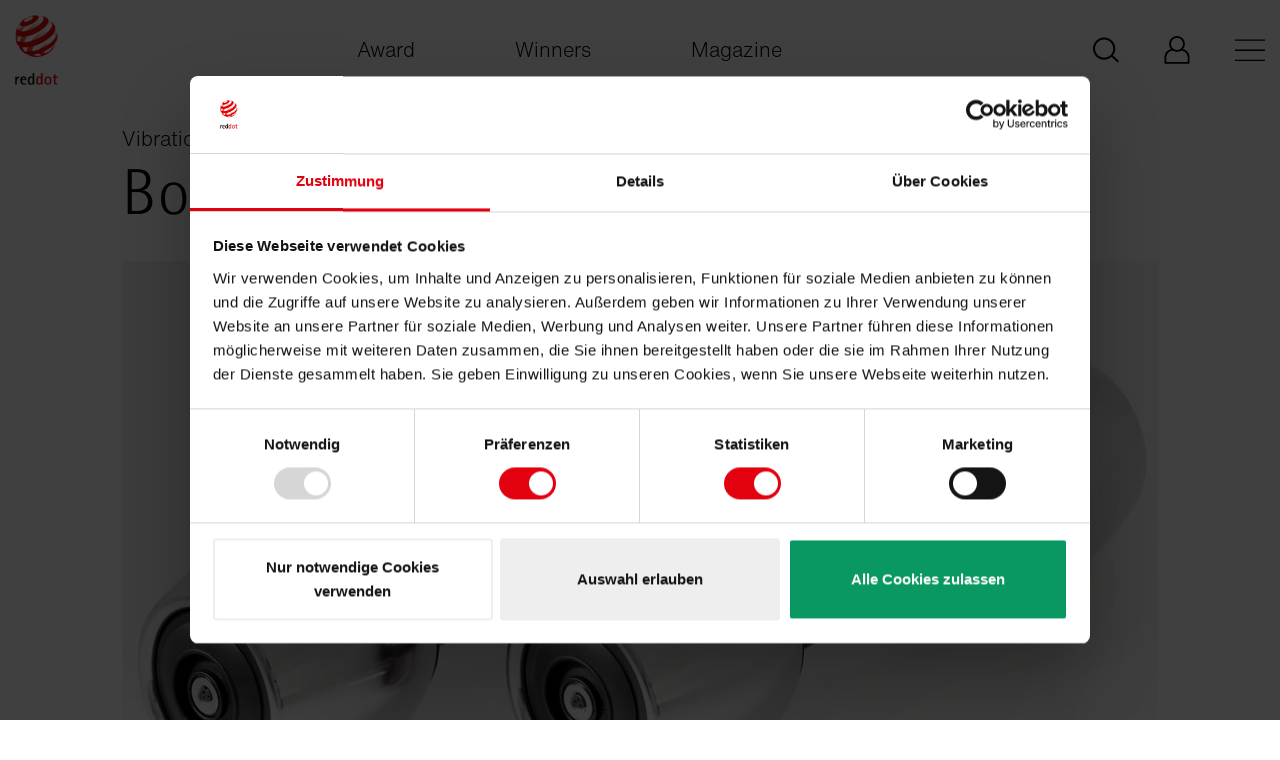

--- FILE ---
content_type: text/html; charset=utf-8
request_url: https://www.red-dot.org/project/bodyvib-d1-28225
body_size: 6625
content:
<!DOCTYPE html>
<html lang="en">
<head>

<meta charset="utf-8">
<!-- 
	This website is powered by TYPO3 - inspiring people to share!
	TYPO3 is a free open source Content Management Framework initially created by Kasper Skaarhoj and licensed under GNU/GPL.
	TYPO3 is copyright 1998-2025 of Kasper Skaarhoj. Extensions are copyright of their respective owners.
	Information and contribution at https://typo3.org/
-->



<title>Red Dot Design Award: BodyVib D1</title>
<meta name="generator" content="TYPO3 CMS" />
<meta name="description" content="The combination of classic dumbbell training with modern vibration training paves the way for better preventative health care – and thus for a higher quality of life. A patented mechanical decoupling is gentle on the joints, while the dynamic,..." />
<meta name="twitter:card" content="summary" />
<meta name="p:domain_verify" content="b69dbbbdf6a0728f3c6a4d6a1bd6a01e" />


<link rel="stylesheet" href="/_assets/3e14b6616a3de3e68efc0d456275bc86/lightbox2/css/lightbox.css?1729868148" media="all">
<link rel="stylesheet" href="/_assets/da7bbd4aa1f5ce3fbedffd238001a9db/Css/livestream-banner.css?1759395376" media="all">
<link rel="stylesheet" href="/frontend/main.0dbe887a.css?1750761609" media="all">
<link rel="stylesheet" href="/frontend/vue.0bb48d68.css?1750761609" media="all">







<link rel="shortcut icon" href="/frontend/images/favicon.ico" type="image/x-icon">
<meta http-equiv="x-ua-compatible" content="ie=edge">
<meta name="date" content="2025-10-22T08:10:22+0000">
<meta name="revisit-after" content="1">
<meta name="includeGlobal" content="1">
<meta name="viewport" content="width=device-width, initial-scale=1">
<meta name="author" content="Red Dot">
<meta name="copyright" content="Red Dot">
<meta name="page-topic" content="Red Dot">
<meta name="audience" content="all">
<meta name="rating" content="general">
<meta name="SKYPE_TOOLBAR" content="SKYPE_TOOLBAR_PARSER_COMPATIBLE">
<link rel="alternate" hreflang="de" href="/de/project/bodyvib-d1-28124"/><link rel="alternate" hreflang="x-default" href="/project/bodyvib-d1-28124"/><link rel="alternate" hreflang="zh" href="/zh/project/bodyvib-d1-28124"/><link rel="alternate" hreflang="" href="/ko/project/bodyvib-d1-28124"/>
            <!-- Google Tag Manager -->
            <script>(function(w,d,s,l,i){w[l]=w[l]||[];w[l].push({'gtm.start':
            new Date().getTime(),event:'gtm.js'});var f=d.getElementsByTagName(s)[0],
            j=d.createElement(s),dl=l!='dataLayer'?'&l='+l:'';j.async=true;j.src=
            'https://www.googletagmanager.com/gtm.js?id='+i+dl;f.parentNode.insertBefore(j,f);
            })(window,document,'script','dataLayer','GTM-MJHZVHX');</script>
            <!-- End Google Tag Manager -->
<link rel="canonical" href="https://www.red-dot.org/project/bodyvib-d1-28124"/>

<link rel="alternate" hreflang="de-DE" href="https://www.red-dot.org/de/project/bodyvib-d1-28124"/>
<link rel="alternate" hreflang="en-US" href="https://www.red-dot.org/project/bodyvib-d1-28124"/>
<link rel="alternate" hreflang="zh_CN" href="https://www.red-dot.org/zh/project/bodyvib-d1-28124"/>
<link rel="alternate" hreflang="ko-KR" href="https://www.red-dot.org/ko/project/bodyvib-d1-28124"/>
<link rel="alternate" hreflang="x-default" href="https://www.red-dot.org/de/project/bodyvib-d1-28124"/>
<!-- This site is optimized with the Yoast SEO for TYPO3 plugin - https://yoast.com/typo3-extensions-seo/ -->
<script type="application/ld+json">[{"@context":"https:\/\/www.schema.org","@type":"BreadcrumbList","itemListElement":[{"@type":"ListItem","position":1,"item":{"@id":"https:\/\/www.red-dot.org\/","name":"Red Dot Design Award"}},{"@type":"ListItem","position":2,"item":{"@id":"https:\/\/www.red-dot.org\/project","name":"Project"}}]}]</script>
</head>
<body class="body-bg-white">

    

    <div class="livestream-banner-wrapper">


    <div class="container">
    <div class="row">
    <div class="col-12">
    <div id="livestream-banner"
         class="livestream-banner"
         data-start-date="1751443200"
         data-end-date="1752012000"
         data-countdown-target="1751989500"
         data-livestream-url="https://www.youtube.com/watch?v=TFCnehHAxJU">

        <div class="livestream-banner-inner d-flex justify-content-between align-items-center">
            <div class="d-flex align-items-start text-left livestream-banner-dates flex-column">
                <span class="text-white livestream-banner-header">Red Dot Gala: Product Design 2025</span>
                
                    <span class="text-start small">
                        Start Livestream:  8 July, 5:45 pm
                    
                        (CEST)
                    </span>
                
                
            </div>

            <div class="livestream-banner-content d-flex align-items-center">

                
                    <div class="livestream-banner-text flex-column d-flex">


                        
                            <div class="livestream-banner-link">
                                <a class="d-flex gap-2 align-items-center" href="https://www.youtube.com/watch?v=TFCnehHAxJU" target="_blank" rel="noopener">
                                    <svg xmlns="http://www.w3.org/2000/svg" width="23" height="18" viewBox="0 0 23 18" fill="none">
                                        <path d="M11.335 0.5C11.3713 0.500004 16.1037 0.501247 19.2627 0.746094C19.7055 0.800592 20.6705 0.806271 21.5322 1.76758C22.2115 2.50141 22.4326 4.16895 22.4326 4.16895C22.4365 4.20268 22.6592 6.14173 22.6592 8.08105V9.91406C22.6592 11.8704 22.4326 13.8262 22.4326 13.8262C22.429 13.853 22.2053 15.4982 21.5322 16.2246C20.6704 17.186 19.7054 17.1924 19.2627 17.249C16.1057 17.4909 11.3725 17.4999 11.3301 17.5C11.3301 17.5 5.43762 17.4424 3.625 17.2568C3.12053 17.1563 1.98954 17.1853 1.12695 16.2236C0.448828 15.4925 0.227321 13.8309 0.226562 13.8252C0.226562 13.8252 3.46272e-06 11.8702 0 9.91309V8.08008C0 6.14232 0.222478 4.20435 0.226562 4.16895C0.226562 4.16895 0.44837 2.50141 1.12695 1.76758C1.98966 0.805846 2.95478 0.800632 3.39746 0.746094C6.56796 0.500323 11.3242 0.5 11.3242 0.5H11.335ZM8.5 13.25L15.583 9L8.5 4.75V13.25Z" fill="white"/>
                                    </svg> 
        Watch our YouTube Livestream
    
                                </a>
                            </div>
                        

                    </div>
                



            </div>



            <div class="d-flex livestream-banner-interaction align-items-start">
                <div class="livestream-banner-countdown">
                    <div class="countdown-timer">
                        <div class="countdown-days">
                            <span class="countdown-value days">00</span>
                            <span class="countdown-label">days</span>
                        </div>
                        <div class="countdown-hours">
                            <span class="countdown-value hours">00</span>
                            <span class="countdown-label">hours</span>
                        </div>
                        <div class="countdown-minutes">
                            <span class="countdown-value minutes">00</span>
                            <span class="countdown-label">minutes</span>
                        </div>
                    </div>
                </div>
                <button class="livestream-banner-close d-flex" aria-label="Banner schließen">
                    <svg xmlns="http://www.w3.org/2000/svg" width="16" height="16" viewBox="0 0 16 16" fill="none">
                        <path d="M15.6382 0.361809C15.1558 -0.120603 14.3518 -0.120603 13.8693 0.361809L8 6.23115L2.17085 0.361809C1.68844 -0.120603 0.884422 -0.120603 0.40201 0.361809C-0.0804018 0.844221 -0.0804018 1.64824 0.40201 2.13065L6.23115 8L0.361809 13.8291C-0.120603 14.3116 -0.120603 15.1156 0.361809 15.598C0.603015 15.8392 0.924623 15.9598 1.24623 15.9598C1.56784 15.9598 1.88945 15.8392 2.13065 15.598L8 9.76884L13.8291 15.6382C14.0704 15.8794 14.392 16 14.7136 16C15.0352 16 15.3568 15.8794 15.598 15.6382C16.0804 15.1558 16.0804 14.3518 15.598 13.8693L9.76884 8L15.6382 2.17085C16.1206 1.64824 16.1206 0.884422 15.6382 0.361809Z" fill="white"/>
                    </svg>
                </button>
            </div>



        </div>
    </div>
    </div>
    </div>
    </div>
    </div>




<div class="page-wrapper">
    
<header id="js-vue-header" class="page-header">
</header>

<script id="bootstrap-config-input" type="application/json">{"sitemap":[{"type":0,"children":[{"type":0,"children":[{"type":0,"children":[],"attributes":{"label":"Winners\u2019 Benefits","description":"","url":"/pd/winners-benefits","active":false,"hideForDesktop":false}},{"type":0,"children":[],"attributes":{"label":"Awards","description":"","url":"/pd/distinctions","active":false,"hideForDesktop":false}},{"type":0,"children":[],"attributes":{"label":"Red Dot Label","description":"","url":"/pd/red-dot-label","active":false,"hideForDesktop":false}},{"type":0,"children":[],"attributes":{"label":"Categories","description":"","url":"/pd/categories","active":false,"hideForDesktop":false}},{"type":0,"children":[],"attributes":{"label":"Participate","description":"","url":"/pd/participate","active":false,"hideForDesktop":false}},{"type":0,"children":[],"attributes":{"label":"Dates & Fees","description":"","url":"/pd/dates-fees","active":false,"hideForDesktop":false}},{"type":0,"children":[],"attributes":{"label":"Award Ceremony","description":"","url":"/pd/award-ceremony","active":false,"hideForDesktop":false}},{"type":0,"children":[],"attributes":{"label":"Design Team of the Year","description":"","url":"/pd/red-dot-design-team-of-the-year","active":false,"hideForDesktop":false}},{"type":0,"children":[],"attributes":{"label":"Young Professionals","description":"","url":"/ypad","active":false,"hideForDesktop":false}},{"type":0,"children":[],"attributes":{"label":"Red Dot Jury","description":"","url":"/pd/red-dot-jury","active":false,"hideForDesktop":false}},{"type":0,"children":[],"attributes":{"label":"FAQ","description":"","url":"/pd/faq","active":false,"hideForDesktop":false}},{"type":2,"children":[],"attributes":{"label":"Register for updates","description":"","url":"https://mailing.red-dot.de/form/pd-form-en/","active":false,"hideForDesktop":false}}],"attributes":{"label":"Product Design","description":"","url":"/pd","active":false,"hideForDesktop":false}},{"type":0,"children":[{"type":0,"children":[],"attributes":{"label":"Winners' Benefits","description":"","url":"/bcd/winners-benefits","active":false,"hideForDesktop":false}},{"type":0,"children":[],"attributes":{"label":"Distinctions","description":"","url":"/bcd/distinctions","active":false,"hideForDesktop":false}},{"type":0,"children":[],"attributes":{"label":"Categories","description":"","url":"/bcd/categories","active":false,"hideForDesktop":false}},{"type":0,"children":[],"attributes":{"label":"Participate","description":"","url":"/bcd/participate","active":false,"hideForDesktop":false}},{"type":0,"children":[],"attributes":{"label":"Dates & Fees","description":"","url":"/bcd/termine-kosten","active":false,"hideForDesktop":false}},{"type":0,"children":[],"attributes":{"label":"Award Ceremony","description":"","url":"/bcd/award-ceremony","active":false,"hideForDesktop":false}},{"type":0,"children":[],"attributes":{"label":"Agency of the Year","description":"","url":"/bcd/red-dot-agency-of-the-year","active":false,"hideForDesktop":false}},{"type":0,"children":[],"attributes":{"label":"Junior Award","description":"","url":"/bcd/junior-award","active":false,"hideForDesktop":false}},{"type":0,"children":[],"attributes":{"label":"Red Dot Jury","description":"","url":"/bcd/red-dot-jury","active":false,"hideForDesktop":false}},{"type":0,"children":[],"attributes":{"label":"FAQ","description":"","url":"/bcd/faq","active":false,"hideForDesktop":false}},{"type":2,"children":[],"attributes":{"label":"Register for Updates","description":"","url":"https://mailing.red-dot.de/form/cd-form-en/","active":false,"hideForDesktop":false}}],"attributes":{"label":"Brands & Communication Design","description":"","url":"/bcd","active":false,"hideForDesktop":false}},{"type":0,"children":[{"type":0,"children":[],"attributes":{"label":"Winners\u2019 Benefits","description":"","url":"/design-concept/winners-benefits","active":false,"hideForDesktop":false}},{"type":0,"children":[],"attributes":{"label":"Distinctions","description":"","url":"/design-concept/distinctions","active":false,"hideForDesktop":false}},{"type":0,"children":[],"attributes":{"label":"Categories","description":"","url":"/design-concept/categories","active":false,"hideForDesktop":false}},{"type":0,"children":[],"attributes":{"label":"Participate","description":"","url":"/design-concept/participate","active":false,"hideForDesktop":false}},{"type":0,"children":[],"attributes":{"label":"Dates & Fees","description":"","url":"/design-concept/dates-fees","active":false,"hideForDesktop":false}},{"type":0,"children":[],"attributes":{"label":"FAQ","description":"","url":"/design-concept/faqs","active":false,"hideForDesktop":false}},{"type":2,"children":[],"attributes":{"label":"Red Dot Winners","description":"","url":"https://www.red-dot.org/search?solr[filter][]=meta_categories:/12/","active":false,"hideForDesktop":false}},{"type":0,"children":[],"attributes":{"label":"Red Dot: Luminary","description":"","url":"/design-concept/red-dot-luminary","active":false,"hideForDesktop":false}},{"type":0,"children":[],"attributes":{"label":"Red Dot: Peter Zec Prize","description":"","url":"/design-concept/red-dot-peter-zec-prize","active":false,"hideForDesktop":false}},{"type":0,"children":[],"attributes":{"label":"Awarding Ceremony","description":"","url":"/design-concept/awarding-ceremony","active":false,"hideForDesktop":false}},{"type":0,"children":[],"attributes":{"label":"Red Dot Jury","description":"","url":"/design-concept/jury","active":false,"hideForDesktop":false}},{"type":0,"children":[],"attributes":{"label":"Red Dot Design Museum Singapore","description":"","url":"/design-concept/red-dot-design-museum-singapore","active":false,"hideForDesktop":false}},{"type":0,"children":[],"attributes":{"label":"Red Dot Design Ranking","description":"","url":"/design-concept/red-dot-design-ranking","active":false,"hideForDesktop":false}}],"attributes":{"label":"Design Concept","description":"","url":"/design-concept","active":false,"hideForDesktop":false}},{"type":0,"children":[],"attributes":{"label":"Login My Red Dot","description":"","url":"/my-red-dot","active":false,"hideForDesktop":false}}],"attributes":{"label":"Award","description":"","url":"/award","active":false,"hideForDesktop":false}},{"type":0,"children":[{"type":2,"children":[],"attributes":{"label":"All winners","description":"","url":"https://www.red-dot.org/search","active":false,"hideForDesktop":false}},{"type":0,"children":[],"attributes":{"label":"Designer profiles 2025","description":"","url":"/magazine/designerprofiles-pd-2025","active":false,"hideForDesktop":false}},{"type":0,"children":[],"attributes":{"label":"Red Dot Celebration 2025","description":"","url":"/magazine/red-dot-award-product-design-2025","active":false,"hideForDesktop":false}},{"type":0,"children":[],"attributes":{"label":"Winners profiles 2024","description":"","url":"/magazine/winners-profiles-bcd-2024","active":false,"hideForDesktop":false}},{"type":0,"children":[],"attributes":{"label":"Design Concept Awards Ceremony 2025","description":"","url":"/design-concept/awarding-ceremony","active":false,"hideForDesktop":false}},{"type":0,"children":[],"attributes":{"label":"Design Concept Designer Profile 2025","description":"","url":"/magazine/designer-profile-dc-2025","active":false,"hideForDesktop":false}}],"attributes":{"label":"Winners","description":"","url":"/search","active":false,"hideForDesktop":false}},{"type":0,"children":[{"type":0,"children":[],"attributes":{"label":"People","description":"","url":"/magazine/people","active":false,"hideForDesktop":false}},{"type":0,"children":[],"attributes":{"label":"Products","description":"","url":"/magazine/products","active":false,"hideForDesktop":false}},{"type":0,"children":[],"attributes":{"label":"Projects","description":"","url":"/magazine/projects","active":false,"hideForDesktop":false}},{"type":0,"children":[],"attributes":{"label":"Places","description":"","url":"/magazine/places","active":false,"hideForDesktop":false}}],"attributes":{"label":"Magazine","description":"","url":"/magazine","active":false,"hideForDesktop":false}},{"type":0,"children":[{"type":0,"children":[],"attributes":{"label":"Red Dot Award","description":"","url":"/about-red-dot/red-dot-award","active":false,"hideForDesktop":true}},{"type":0,"children":[],"attributes":{"label":"History","description":"","url":"/about-red-dot/history","active":false,"hideForDesktop":true}},{"type":0,"children":[],"attributes":{"label":"Peter Zec","description":"","url":"/about-red-dot/peter-zec","active":false,"hideForDesktop":true}},{"type":0,"children":[],"attributes":{"label":"Museums","description":"","url":"/about-red-dot/museums","active":false,"hideForDesktop":true}},{"type":0,"children":[],"attributes":{"label":"Red Dot Edition","description":"","url":"/about-red-dot/red-dot-edition","active":false,"hideForDesktop":true}},{"type":0,"children":[],"attributes":{"label":"Red Dot Institute","description":"","url":"/about-red-dot/red-dot-institute","active":false,"hideForDesktop":true}},{"type":0,"children":[],"attributes":{"label":"Cooperation Partners","description":"","url":"/about-red-dot/cooperation-partners","active":false,"hideForDesktop":true}}],"attributes":{"label":"About Red Dot","description":"","url":"/about-red-dot","active":false,"hideForDesktop":false}},{"type":0,"children":[],"attributes":{"label":"Jobs","description":"","url":"/about-red-dot/jobs-red-dot","active":false,"hideForDesktop":false}},{"type":0,"children":[],"attributes":{"label":"Contact","description":"","url":"/contact","active":false,"hideForDesktop":false}}],"languages":[{"label_short":"de","label_long":"Deutsch","url":"/de/project/bodyvib-d1-28124","active":false},{"label_short":"en","label_long":"English","url":"/project/bodyvib-d1-28124","active":true},{"label_short":"zh","label_long":"Chinese","url":"/zh/project/bodyvib-d1-28124","active":false},{"label_short":"ko","label_long":"Korean","url":"/ko/project/bodyvib-d1-28124","active":false}],"servicemenu":[{"type":0,"label":"Press","description":"","url":"/press/press-releases","gtag_entry_label":"Press","hideForDesktop":false},{"type":0,"label":"Imprint","description":"","url":"/imprint","gtag_entry_label":"Imprint","hideForDesktop":false}],"socialmedia":[{"type":2,"label":"LinkedIn","description":"","url":"https://www.linkedin.com/company/red-dot-design-award/","gtag_entry_label":"LinkedIn","hideForDesktop":false},{"type":2,"label":"Instagram","description":"","url":"https://www.instagram.com/reddotdesignaward","gtag_entry_label":"Instagram","hideForDesktop":false},{"type":2,"label":"Youtube","description":"","url":"http://www.youtube.com/reddotchannel","gtag_entry_label":"Youtube","hideForDesktop":false},{"type":2,"label":"Pinterest","description":"","url":"https://www.pinterest.de/reddotdesignaward/","gtag_entry_label":"Pinterest","hideForDesktop":false}],"mainmenu":[{"type":2,"label":"My Red Dot - Product Design","description":"","url":"https://www.myreddot.de/reddot/pages/frontend/login.xhtml?lang=","gtag_entry_label":"My Red Dot - Product Design","hideForDesktop":false},{"type":2,"label":"My Red Dot - Brands & Communication Design","description":"","url":"https://www.myreddot.de/reddot/pages/frontend/login.xhtml?lang=","gtag_entry_label":"My Red Dot - Brands & Communication Design","hideForDesktop":false},{"type":2,"label":"My Red Dot - Design Concept","description":"","url":"https://dc.red-dot.sg/login.php","gtag_entry_label":"My Red Dot - Design Concept","hideForDesktop":false}],"shortcutlinks":[{"type":0,"attributes":{"label":"Award","url":"/award","active":false}},{"type":0,"attributes":{"label":"Winners","url":"/search","active":false}},{"type":0,"attributes":{"label":"Magazine","url":"/magazine","active":false}}],"localeUrl":"https://www.red-dot.org/","showSearchBox":true,"static":{"autocompleteEndpoint":"https://www.red-dot.org/project/suggest.json?tx_ppwreddotaward_suggest%5BqueryString%5D=","back":"Back","search_placeholder":"Search","search_submit":"Go","searchUrl":"/global-search?q="}}
</script>


    <main class="page-main page-main--startpage">
        
    <!--TYPO3SEARCH_begin-->
    
<a id="c21720"></a>

<div class="details project-details">
    <section class="section spacing-top-25 spacing-bottom-100">
        <div class="container">
            <div class="row">
                <div class="col-12 col-md-10 offset-md-1">
                    <div class="row">
                        <div class="col-12">
                            
                                <span class="subtitle">Vibration Dumbbell</span>
                            
                            
                                <h1 class="h2">BodyVib D1</h1>
                            

                            
                                <picture class="hero-image">
                                    <source media="(max-width: 575px)" srcset="/fileadmin/user_upload/projects_pim/2011/PD/07-00207-2011PD-1.jpg 1x, /fileadmin/user_upload/projects_pim/2011/PD/07-00207-2011PD-1.jpg 2x">
                                    <source media="(min-width: 575px)" srcset="/fileadmin/user_upload/projects_pim/2011/PD/07-00207-2011PD-1.jpg 1x, /fileadmin/user_upload/projects_pim/2011/PD/07-00207-2011PD-1.jpg 2x">
                                    <img src="/fileadmin/user_upload/projects_pim/2011/PD/07-00207-2011PD-1.jpg" width="1024" height="683" alt="" />
                                </picture>
                            

                            <p class="details-controls">
                                <a href="javascript:history.back()" class="arrow-link arrow-link--back">
                                    <span class="icon-arrow">
                                        <svg xmlns="http://www.w3.org/2000/svg" focusable="false" role="img"><use xlink:href="/frontend/images/sprite.svg#arrow" /></svg>
                                    </span>
                                    Back
                                </a>

                                
                                    <a class="download-link" href="https://www.red-dot.org/index.php?eID=tx_project_download&amp;p=28124&amp;token=c0a4c861efd58fda229b87ec3986d2f257805ce4">
                                        Download
                                        <span class="icon-download">
                                            <svg xmlns="http://www.w3.org/2000/svg" focusable="false" role="img"><use xlink:href="/frontend/images/sprite.svg#download" /></svg>
                                        </span>
                                    </a>
                                
                            </p>
                            

                            
                                <div class="description">The combination of classic dumbbell training with modern vibration training paves the way for better preventative health care – and thus for a higher quality of life. A patented mechanical decoupling is gentle on the joints, while the dynamic, three-dimensional vibrations of the dumbbells prove not only innovative but also highly effective. Moreover, a touch-function integrated in the dumbbell’s grip ensures comfortable handling.</div>
                            

                            

                            
                                <p class="awards">
                                    
                                        <img title="Red Dot" alt="Red Dot" src="/fileadmin/_processed_/9/a/csm_2011_PD_RD_a4335924d0.png" width="500" height="360" />
                                    
                                </p>
                            
                            
                                <div class="credits-links">
                                    
                                        <div class="credits">
                                            <strong>
                                                Credits
                                            </strong>
                                            <ul>
                                                
                                                    <li>
                                                        
                                                            
                                                                <div class="label">Hersteller<span>:</span></div>
                                                            
                                                        
                                                            
                                                                <div class="value">Platinit Deutschland GmbH, Deutschland</div>
                                                            
                                                        
                                                    </li>
                                                
                                                    <li>
                                                        
                                                            
                                                                <div class="label">In-house design<span>:</span></div>
                                                            
                                                        
                                                            
                                                                <div class="value">Platinit Deutschland GmbH, Magdalena Reiter, Deutschland</div>
                                                            
                                                        
                                                    </li>
                                                
                                            </ul>
                                        </div>
                                    
                                    
                                </div>
                            
                        </div>
                    </div>
                </div>
            </div>
        </div>

        
        
    </section>
    
        <div class="section spacing-bottom-12">
            <div class="container">
                <div class="row">
                    <div class="col-12">
                        <h3 class="h3">
                            Others interested too
                        </h3>
                    </div>
                </div>
            </div>
        </div>
        <div class="section spacing-top-0" id="seaction-related-content-01">
            <div class="container">
                <div class="row">
                    
                        <div class="col-md-4">
                            <article class="card has-fixed-img-ratio">
                                <a href="/project/scotsman-60032">
                                    
                                        <div class="card-image">
                                            <picture>
                                                <source srcset="/fileadmin/user_upload/projects_pim/2022/PD/17-07597-2022PD-02_CO.jpg">
                                                <img class="image-embed-item" src="/fileadmin/_processed_/6/8/csm_17-07597-2022PD-02_CO_a9441a00b9.jpg" width="1240" height="698" alt="" />
                                            </picture>
                                        </div>
                                    
                                    <div class="card-content">
                                        <span class="arrow-link">
                                            Scotsman
                                            <svg xmlns="http://www.w3.org/2000/svg" focusable="false" role="img"><use xlink:href="/frontend/images/sprite.svg#icon-arrow" /></svg>
                                        </span>
                                        
                                            <p class="info-text">Electric Scooter</p>
                                        
                                    </div>
                                </a>
                            </article>
                        </div>
                    
                        <div class="col-md-4">
                            <article class="card has-fixed-img-ratio">
                                <a href="/project/jackery-explorer-1500-ultra-79733">
                                    
                                        <div class="card-image">
                                            <picture>
                                                <source srcset="/fileadmin/user_upload/projects_pim/2025/PD/15-07764-2025PD.1233268_CO.jpg">
                                                <img class="image-embed-item" src="/fileadmin/_processed_/e/0/csm_15-07764-2025PD.1233268_CO_a2a3c8cfc1.jpg" width="1240" height="698" alt="" />
                                            </picture>
                                        </div>
                                    
                                    <div class="card-content">
                                        <span class="arrow-link">
                                            Jackery Explorer 1500 Ultra
                                            <svg xmlns="http://www.w3.org/2000/svg" focusable="false" role="img"><use xlink:href="/frontend/images/sprite.svg#icon-arrow" /></svg>
                                        </span>
                                        
                                            <p class="info-text">Mobile Power Supply</p>
                                        
                                    </div>
                                </a>
                            </article>
                        </div>
                    
                        <div class="col-md-4">
                            <article class="card has-fixed-img-ratio">
                                <a href="/project/banned-exhibition-54822">
                                    
                                        <div class="card-image">
                                            <picture>
                                                <source srcset="/fileadmin/user_upload/projects_pim/2021/BC/10-01751-2021BC-9.jpg">
                                                <img class="image-embed-item" src="/fileadmin/_processed_/1/a/csm_10-01751-2021BC-9_4397c4d179.jpg" width="1240" height="698" alt="" />
                                            </picture>
                                        </div>
                                    
                                    <div class="card-content">
                                        <span class="arrow-link">
                                            Banned Exhibition
                                            <svg xmlns="http://www.w3.org/2000/svg" focusable="false" role="img"><use xlink:href="/frontend/images/sprite.svg#icon-arrow" /></svg>
                                        </span>
                                        
                                            <p class="info-text">Client: Zimeng Wang, Boston, USA</p>
                                        
                                    </div>
                                </a>
                            </article>
                        </div>
                    
                </div>
            </div>
        </div>
    
</div>





    <!--TYPO3SEARCH_end-->

    </main>
    


<footer id="js-page-footer" class="page-footer"><div class="container"><div class="row"><div class="col-md-6"><nav class="page-footer-nav"><ul><li><a href="/pd">Product Design</a></li><li><a href="/bcd">Brands &amp; Communication Design</a></li><li><a href="/design-concept">Design Concept</a></li><li><a href="/about-red-dot">About Red Dot</a></li></ul><ul><li><a href="/contact">Contact</a></li><li><a href="/imprint">Imprint</a></li><li><a href="/privacy">Privacy policy</a></li></ul></nav></div><div class="col-md-6"><p><strong>Register for Red Dot Updates:</strong></p><ul><li><a href="https://mailing.red-dot.de/form/pd-form-en/" title="Red Dot Award: Product Design">
                                    Red Dot Award: Product Design
                                </a></li><li><a href="https://mailing.red-dot.de/form/cd-form-en/" title="Red Dot Award: Brands &amp; Communication Design">
                                    Red Dot Award: Brands &amp; Communication Design
                                </a></li></ul></div></div><div class="row"><div class="col-md-6"><nav class="socialmedia"><ul><li><a href="https://www.linkedin.com/company/red-dot-design-award/" title="LinkedIn"><svg xmlns="http://www.w3.org/2000/svg" focusable="false" role="img"><use xlink:href="/frontend/images/sprite.svg#icon-linkedin" /></svg></a></li><li><a href="https://www.instagram.com/reddotdesignaward" title="Instagram"><svg xmlns="http://www.w3.org/2000/svg" focusable="false" role="img"><use xlink:href="/frontend/images/sprite.svg#icon-insta" /></svg></a></li><li><a href="http://www.youtube.com/reddotchannel" title="Youtube"><svg xmlns="http://www.w3.org/2000/svg" focusable="false" role="img"><use xlink:href="/frontend/images/sprite.svg#icon-youtube" /></svg></a></li><li><a href="https://www.pinterest.de/reddotdesignaward/" title="Pinterest"><svg xmlns="http://www.w3.org/2000/svg" focusable="false" role="img"><use xlink:href="/frontend/images/sprite.svg#icon-pinterest" /></svg></a></li></ul></nav></div><div class="col-md-6"><span>Copyright<br>Red Dot 2025</span></div></div></div></footer>





</div>

<div class="scroll-to-top" id="js-scroll-to-top">
    <svg xmlns="http://www.w3.org/2000/svg" focusable="false" role="img"><use xlink:href="/frontend/images/sprite.svg#icon-scroll-to-top" /></svg>
</div>





    
        <script src="/frontend/runtime.91ea31f5.js" data-cookieconsent="ignore"></script>
    
        <script src="/frontend/main.c47ca451.js" data-cookieconsent="ignore"></script>
    


    
        <script src="/frontend/vue.41c41d65.js" data-cookieconsent="ignore"></script>

<script src="/frontend/search.a747c8b5.js?1750761609"></script>
<script src="/_assets/da7bbd4aa1f5ce3fbedffd238001a9db/JavaScript/LivestreamBanner.js?1751438804"></script>
<script src="/_assets/2a58d7833cb34b2a67d37f5b750aa297/JavaScript/default_frontend.js?1733497385"></script>
<script src="/_assets/da7bbd4aa1f5ce3fbedffd238001a9db/JavaScript/lightbox-override.js?1750756102"></script>



</body>
</html>

--- FILE ---
content_type: text/css; charset=utf-8
request_url: https://www.red-dot.org/frontend/main.0dbe887a.css?1750761609
body_size: 25761
content:
@import url(https://fast.fonts.net/t/1.css?apiType=css&projectid=ae38b2cb-d287-4468-a71d-5094f3fa8c93);@media print{*,:after,:before{text-shadow:none!important;box-shadow:none!important}a:not(.btn){text-decoration:underline}abbr[title]:after{content:" (" attr(title) ")"}pre{white-space:pre-wrap!important}blockquote,pre{border:1px solid #adb5bd;page-break-inside:avoid}thead{display:table-header-group}img,tr{page-break-inside:avoid}h2,h3,p{orphans:3;widows:3}h2,h3{page-break-after:avoid}@page{size:a3}.container,body{min-width:992px!important}.navbar{display:none}.badge{border:1px solid #000}.table{border-collapse:collapse!important}.table td,.table th{background-color:#fff!important}.table-bordered td,.table-bordered th{border:1px solid #dee2e6!important}.table-dark{color:inherit}.table-dark tbody+tbody,.table-dark td,.table-dark th,.table-dark thead th{border-color:#dee2e6}.table .thead-dark th{color:inherit;border-color:#dee2e6}}*,:after,:before{box-sizing:border-box}html{font-family:sans-serif;line-height:1.15;-webkit-text-size-adjust:100%;-webkit-tap-highlight-color:rgba(0,0,0,0)}article,aside,figcaption,figure,footer,header,hgroup,main,nav,section{display:block}body{margin:0;font-family:-apple-system,BlinkMacSystemFont,Segoe UI,Roboto,Helvetica Neue,Arial,Noto Sans,sans-serif,Apple Color Emoji,Segoe UI Emoji,Segoe UI Symbol,Noto Color Emoji;font-size:1rem;line-height:1.5;color:#212529;text-align:left}[tabindex="-1"]:focus:not(:focus-visible){outline:0!important}hr{box-sizing:content-box;height:0;overflow:visible}h1,h2,h3,h4,h5,h6{margin-top:0;margin-bottom:.5rem}p{margin-top:0;margin-bottom:1rem}abbr[data-original-title],abbr[title]{text-decoration:underline;-webkit-text-decoration:underline dotted;text-decoration:underline dotted;cursor:help;border-bottom:0;-webkit-text-decoration-skip-ink:none;text-decoration-skip-ink:none}address{font-style:normal;line-height:inherit}address,dl,ol,ul{margin-bottom:1rem}dl,ol,ul{margin-top:0}ol ol,ol ul,ul ol,ul ul{margin-bottom:0}dt{font-weight:500}dd{margin-bottom:.5rem;margin-left:0}blockquote{margin:0 0 1rem}b,strong{font-weight:bolder}small{font-size:80%}sub,sup{position:relative;font-size:75%;line-height:0;vertical-align:baseline}sub{bottom:-.25em}sup{top:-.5em}a{text-decoration:none;background-color:transparent}a:hover{color:#e3000f;text-decoration:underline}a:not([href]):not([class]),a:not([href]):not([class]):hover{color:inherit;text-decoration:none}code,kbd,pre,samp{font-family:SFMono-Regular,Menlo,Monaco,Consolas,Liberation Mono,Courier New,monospace;font-size:1em}pre{margin-top:0;margin-bottom:1rem;overflow:auto;-ms-overflow-style:scrollbar}figure{margin:0 0 1rem}img{border-style:none}img,svg{vertical-align:middle}svg{overflow:hidden}table{border-collapse:collapse}caption{padding-top:.75rem;padding-bottom:.75rem;color:#6c757d;text-align:left;caption-side:bottom}th{text-align:inherit}label{display:inline-block;margin-bottom:.5rem}button{border-radius:0}button:focus{outline:1px dotted;outline:5px auto -webkit-focus-ring-color}button,input,optgroup,select,textarea{margin:0;font-family:inherit;font-size:inherit;line-height:inherit}button,input{overflow:visible}button,select{text-transform:none}[role=button]{cursor:pointer}select{word-wrap:normal}[type=button],[type=reset],[type=submit],button{-webkit-appearance:button}[type=button]:not(:disabled),[type=reset]:not(:disabled),[type=submit]:not(:disabled),button:not(:disabled){cursor:pointer}[type=button]::-moz-focus-inner,[type=reset]::-moz-focus-inner,[type=submit]::-moz-focus-inner,button::-moz-focus-inner{padding:0;border-style:none}input[type=checkbox],input[type=radio]{box-sizing:border-box;padding:0}textarea{overflow:auto;resize:vertical}fieldset{min-width:0;padding:0;margin:0;border:0}legend{display:block;width:100%;max-width:100%;padding:0;margin-bottom:.5rem;font-size:1.5rem;line-height:inherit;color:inherit;white-space:normal}progress{vertical-align:baseline}[type=number]::-webkit-inner-spin-button,[type=number]::-webkit-outer-spin-button{height:auto}[type=search]{outline-offset:-2px;-webkit-appearance:none}[type=search]::-webkit-search-decoration{-webkit-appearance:none}::-webkit-file-upload-button{font:inherit;-webkit-appearance:button}output{display:inline-block}summary{display:list-item;cursor:pointer}template{display:none}[hidden]{display:none!important}.h1,.h2,.h3,.h4,.h5,.h6,h1,h2,h3,h4,h5,h6{margin-bottom:.5rem;font-weight:500;line-height:1.2}.h1,h1{font-size:2.5rem}.h2,h2{font-size:2rem}.h3,h3{font-size:1.75rem}.h4,h4{font-size:1.5rem}.h5,h5{font-size:1.25rem}.h6,h6{font-size:1rem}.lead{font-size:1.25rem;font-weight:300}.display-1{font-size:6rem}.display-1,.display-2{font-weight:300;line-height:1.2}.display-2{font-size:5.5rem}.display-3{font-size:4.5rem}.display-3,.display-4{font-weight:300;line-height:1.2}.display-4{font-size:3.5rem}hr{margin-top:1rem;margin-bottom:1rem;border:0;border-top:1px solid rgba(0,0,0,.1)}.small,small{font-size:80%;font-weight:300}.mark,mark{padding:.2em;background-color:#fcf8e3}.list-inline,.list-unstyled{padding-left:0;list-style:none}.list-inline-item{display:inline-block}.list-inline-item:not(:last-child){margin-right:.5rem}.initialism{font-size:90%;text-transform:uppercase}.blockquote{margin-bottom:1rem;font-size:1.25rem}.blockquote-footer{display:block;font-size:80%;color:#6c757d}.blockquote-footer:before{content:"\2014\00A0"}.img-fluid,.img-thumbnail{max-width:100%;height:auto}.img-thumbnail{padding:.25rem;background-color:#fff;border:1px solid #dee2e6;border-radius:.25rem}.figure{display:inline-block}.figure-img{margin-bottom:.5rem;line-height:1}.figure-caption{font-size:90%;color:#6c757d}

/*!
 * Bootstrap Grid v4.5.2 (https://getbootstrap.com/)
 * Copyright 2011-2020 The Bootstrap Authors
 * Copyright 2011-2020 Twitter, Inc.
 * Licensed under MIT (https://github.com/twbs/bootstrap/blob/main/LICENSE)
 */html{box-sizing:border-box;-ms-overflow-style:scrollbar}*,:after,:before{box-sizing:inherit}.container,.container-fluid,.container-lg,.container-md,.container-sm,.container-xl{width:100%;padding-right:15px;padding-left:15px;margin-right:auto;margin-left:auto}@media (min-width:576px){.container,.container-sm{max-width:540px}}@media (min-width:768px){.container,.container-md,.container-sm{max-width:720px}}@media (min-width:992px){.container,.container-lg,.container-md,.container-sm{max-width:960px}}@media (min-width:1280px){.container,.container-lg,.container-md,.container-sm,.container-xl{max-width:1430px}}.row{display:flex;flex-wrap:wrap;margin-right:-15px;margin-left:-15px}.no-gutters{margin-right:0;margin-left:0}.no-gutters>.col,.no-gutters>[class*=col-]{padding-right:0;padding-left:0}.col,.col-1,.col-2,.col-3,.col-4,.col-5,.col-6,.col-7,.col-8,.col-9,.col-10,.col-11,.col-12,.col-auto,.col-lg,.col-lg-1,.col-lg-2,.col-lg-3,.col-lg-4,.col-lg-5,.col-lg-6,.col-lg-7,.col-lg-8,.col-lg-9,.col-lg-10,.col-lg-11,.col-lg-12,.col-lg-auto,.col-md,.col-md-1,.col-md-2,.col-md-3,.col-md-4,.col-md-5,.col-md-6,.col-md-7,.col-md-8,.col-md-9,.col-md-10,.col-md-11,.col-md-12,.col-md-auto,.col-sm,.col-sm-1,.col-sm-2,.col-sm-3,.col-sm-4,.col-sm-5,.col-sm-6,.col-sm-7,.col-sm-8,.col-sm-9,.col-sm-10,.col-sm-11,.col-sm-12,.col-sm-auto,.col-xl,.col-xl-1,.col-xl-2,.col-xl-3,.col-xl-4,.col-xl-5,.col-xl-6,.col-xl-7,.col-xl-8,.col-xl-9,.col-xl-10,.col-xl-11,.col-xl-12,.col-xl-auto{position:relative;width:100%;padding-right:15px;padding-left:15px}.col{flex-basis:0;flex-grow:1;max-width:100%}.row-cols-1>*{flex:0 0 100%;max-width:100%}.row-cols-2>*{flex:0 0 50%;max-width:50%}.row-cols-3>*{flex:0 0 33.33333%;max-width:33.33333%}.row-cols-4>*{flex:0 0 25%;max-width:25%}.row-cols-5>*{flex:0 0 20%;max-width:20%}.row-cols-6>*{flex:0 0 16.66667%;max-width:16.66667%}.col-auto{flex:0 0 auto;width:auto;max-width:100%}.col-1{flex:0 0 8.33333%;max-width:8.33333%}.col-2{flex:0 0 16.66667%;max-width:16.66667%}.col-3{flex:0 0 25%;max-width:25%}.col-4{flex:0 0 33.33333%;max-width:33.33333%}.col-5{flex:0 0 41.66667%;max-width:41.66667%}.col-6{flex:0 0 50%;max-width:50%}.col-7{flex:0 0 58.33333%;max-width:58.33333%}.col-8{flex:0 0 66.66667%;max-width:66.66667%}.col-9{flex:0 0 75%;max-width:75%}.col-10{flex:0 0 83.33333%;max-width:83.33333%}.col-11{flex:0 0 91.66667%;max-width:91.66667%}.col-12{flex:0 0 100%;max-width:100%}.order-first{order:-1}.order-last{order:13}.order-0{order:0}.order-1{order:1}.order-2{order:2}.order-3{order:3}.order-4{order:4}.order-5{order:5}.order-6{order:6}.order-7{order:7}.order-8{order:8}.order-9{order:9}.order-10{order:10}.order-11{order:11}.order-12{order:12}.offset-1{margin-left:8.33333%}.offset-2{margin-left:16.66667%}.offset-3{margin-left:25%}.offset-4{margin-left:33.33333%}.offset-5{margin-left:41.66667%}.offset-6{margin-left:50%}.offset-7{margin-left:58.33333%}.offset-8{margin-left:66.66667%}.offset-9{margin-left:75%}.offset-10{margin-left:83.33333%}.offset-11{margin-left:91.66667%}@media (min-width:576px){.col-sm{flex-basis:0;flex-grow:1;max-width:100%}.row-cols-sm-1>*{flex:0 0 100%;max-width:100%}.row-cols-sm-2>*{flex:0 0 50%;max-width:50%}.row-cols-sm-3>*{flex:0 0 33.33333%;max-width:33.33333%}.row-cols-sm-4>*{flex:0 0 25%;max-width:25%}.row-cols-sm-5>*{flex:0 0 20%;max-width:20%}.row-cols-sm-6>*{flex:0 0 16.66667%;max-width:16.66667%}.col-sm-auto{flex:0 0 auto;width:auto;max-width:100%}.col-sm-1{flex:0 0 8.33333%;max-width:8.33333%}.col-sm-2{flex:0 0 16.66667%;max-width:16.66667%}.col-sm-3{flex:0 0 25%;max-width:25%}.col-sm-4{flex:0 0 33.33333%;max-width:33.33333%}.col-sm-5{flex:0 0 41.66667%;max-width:41.66667%}.col-sm-6{flex:0 0 50%;max-width:50%}.col-sm-7{flex:0 0 58.33333%;max-width:58.33333%}.col-sm-8{flex:0 0 66.66667%;max-width:66.66667%}.col-sm-9{flex:0 0 75%;max-width:75%}.col-sm-10{flex:0 0 83.33333%;max-width:83.33333%}.col-sm-11{flex:0 0 91.66667%;max-width:91.66667%}.col-sm-12{flex:0 0 100%;max-width:100%}.order-sm-first{order:-1}.order-sm-last{order:13}.order-sm-0{order:0}.order-sm-1{order:1}.order-sm-2{order:2}.order-sm-3{order:3}.order-sm-4{order:4}.order-sm-5{order:5}.order-sm-6{order:6}.order-sm-7{order:7}.order-sm-8{order:8}.order-sm-9{order:9}.order-sm-10{order:10}.order-sm-11{order:11}.order-sm-12{order:12}.offset-sm-0{margin-left:0}.offset-sm-1{margin-left:8.33333%}.offset-sm-2{margin-left:16.66667%}.offset-sm-3{margin-left:25%}.offset-sm-4{margin-left:33.33333%}.offset-sm-5{margin-left:41.66667%}.offset-sm-6{margin-left:50%}.offset-sm-7{margin-left:58.33333%}.offset-sm-8{margin-left:66.66667%}.offset-sm-9{margin-left:75%}.offset-sm-10{margin-left:83.33333%}.offset-sm-11{margin-left:91.66667%}}@media (min-width:768px){.col-md{flex-basis:0;flex-grow:1;max-width:100%}.row-cols-md-1>*{flex:0 0 100%;max-width:100%}.row-cols-md-2>*{flex:0 0 50%;max-width:50%}.row-cols-md-3>*{flex:0 0 33.33333%;max-width:33.33333%}.row-cols-md-4>*{flex:0 0 25%;max-width:25%}.row-cols-md-5>*{flex:0 0 20%;max-width:20%}.row-cols-md-6>*{flex:0 0 16.66667%;max-width:16.66667%}.col-md-auto{flex:0 0 auto;width:auto;max-width:100%}.col-md-1{flex:0 0 8.33333%;max-width:8.33333%}.col-md-2{flex:0 0 16.66667%;max-width:16.66667%}.col-md-3{flex:0 0 25%;max-width:25%}.col-md-4{flex:0 0 33.33333%;max-width:33.33333%}.col-md-5{flex:0 0 41.66667%;max-width:41.66667%}.col-md-6{flex:0 0 50%;max-width:50%}.col-md-7{flex:0 0 58.33333%;max-width:58.33333%}.col-md-8{flex:0 0 66.66667%;max-width:66.66667%}.col-md-9{flex:0 0 75%;max-width:75%}.col-md-10{flex:0 0 83.33333%;max-width:83.33333%}.col-md-11{flex:0 0 91.66667%;max-width:91.66667%}.col-md-12{flex:0 0 100%;max-width:100%}.order-md-first{order:-1}.order-md-last{order:13}.order-md-0{order:0}.order-md-1{order:1}.order-md-2{order:2}.order-md-3{order:3}.order-md-4{order:4}.order-md-5{order:5}.order-md-6{order:6}.order-md-7{order:7}.order-md-8{order:8}.order-md-9{order:9}.order-md-10{order:10}.order-md-11{order:11}.order-md-12{order:12}.offset-md-0{margin-left:0}.offset-md-1{margin-left:8.33333%}.offset-md-2{margin-left:16.66667%}.offset-md-3{margin-left:25%}.offset-md-4{margin-left:33.33333%}.offset-md-5{margin-left:41.66667%}.offset-md-6{margin-left:50%}.offset-md-7{margin-left:58.33333%}.offset-md-8{margin-left:66.66667%}.offset-md-9{margin-left:75%}.offset-md-10{margin-left:83.33333%}.offset-md-11{margin-left:91.66667%}}@media (min-width:992px){.col-lg{flex-basis:0;flex-grow:1;max-width:100%}.row-cols-lg-1>*{flex:0 0 100%;max-width:100%}.row-cols-lg-2>*{flex:0 0 50%;max-width:50%}.row-cols-lg-3>*{flex:0 0 33.33333%;max-width:33.33333%}.row-cols-lg-4>*{flex:0 0 25%;max-width:25%}.row-cols-lg-5>*{flex:0 0 20%;max-width:20%}.row-cols-lg-6>*{flex:0 0 16.66667%;max-width:16.66667%}.col-lg-auto{flex:0 0 auto;width:auto;max-width:100%}.col-lg-1{flex:0 0 8.33333%;max-width:8.33333%}.col-lg-2{flex:0 0 16.66667%;max-width:16.66667%}.col-lg-3{flex:0 0 25%;max-width:25%}.col-lg-4{flex:0 0 33.33333%;max-width:33.33333%}.col-lg-5{flex:0 0 41.66667%;max-width:41.66667%}.col-lg-6{flex:0 0 50%;max-width:50%}.col-lg-7{flex:0 0 58.33333%;max-width:58.33333%}.col-lg-8{flex:0 0 66.66667%;max-width:66.66667%}.col-lg-9{flex:0 0 75%;max-width:75%}.col-lg-10{flex:0 0 83.33333%;max-width:83.33333%}.col-lg-11{flex:0 0 91.66667%;max-width:91.66667%}.col-lg-12{flex:0 0 100%;max-width:100%}.order-lg-first{order:-1}.order-lg-last{order:13}.order-lg-0{order:0}.order-lg-1{order:1}.order-lg-2{order:2}.order-lg-3{order:3}.order-lg-4{order:4}.order-lg-5{order:5}.order-lg-6{order:6}.order-lg-7{order:7}.order-lg-8{order:8}.order-lg-9{order:9}.order-lg-10{order:10}.order-lg-11{order:11}.order-lg-12{order:12}.offset-lg-0{margin-left:0}.offset-lg-1{margin-left:8.33333%}.offset-lg-2{margin-left:16.66667%}.offset-lg-3{margin-left:25%}.offset-lg-4{margin-left:33.33333%}.offset-lg-5{margin-left:41.66667%}.offset-lg-6{margin-left:50%}.offset-lg-7{margin-left:58.33333%}.offset-lg-8{margin-left:66.66667%}.offset-lg-9{margin-left:75%}.offset-lg-10{margin-left:83.33333%}.offset-lg-11{margin-left:91.66667%}}@media (min-width:1280px){.col-xl{flex-basis:0;flex-grow:1;max-width:100%}.row-cols-xl-1>*{flex:0 0 100%;max-width:100%}.row-cols-xl-2>*{flex:0 0 50%;max-width:50%}.row-cols-xl-3>*{flex:0 0 33.33333%;max-width:33.33333%}.row-cols-xl-4>*{flex:0 0 25%;max-width:25%}.row-cols-xl-5>*{flex:0 0 20%;max-width:20%}.row-cols-xl-6>*{flex:0 0 16.66667%;max-width:16.66667%}.col-xl-auto{flex:0 0 auto;width:auto;max-width:100%}.col-xl-1{flex:0 0 8.33333%;max-width:8.33333%}.col-xl-2{flex:0 0 16.66667%;max-width:16.66667%}.col-xl-3{flex:0 0 25%;max-width:25%}.col-xl-4{flex:0 0 33.33333%;max-width:33.33333%}.col-xl-5{flex:0 0 41.66667%;max-width:41.66667%}.col-xl-6{flex:0 0 50%;max-width:50%}.col-xl-7{flex:0 0 58.33333%;max-width:58.33333%}.col-xl-8{flex:0 0 66.66667%;max-width:66.66667%}.col-xl-9{flex:0 0 75%;max-width:75%}.col-xl-10{flex:0 0 83.33333%;max-width:83.33333%}.col-xl-11{flex:0 0 91.66667%;max-width:91.66667%}.col-xl-12{flex:0 0 100%;max-width:100%}.order-xl-first{order:-1}.order-xl-last{order:13}.order-xl-0{order:0}.order-xl-1{order:1}.order-xl-2{order:2}.order-xl-3{order:3}.order-xl-4{order:4}.order-xl-5{order:5}.order-xl-6{order:6}.order-xl-7{order:7}.order-xl-8{order:8}.order-xl-9{order:9}.order-xl-10{order:10}.order-xl-11{order:11}.order-xl-12{order:12}.offset-xl-0{margin-left:0}.offset-xl-1{margin-left:8.33333%}.offset-xl-2{margin-left:16.66667%}.offset-xl-3{margin-left:25%}.offset-xl-4{margin-left:33.33333%}.offset-xl-5{margin-left:41.66667%}.offset-xl-6{margin-left:50%}.offset-xl-7{margin-left:58.33333%}.offset-xl-8{margin-left:66.66667%}.offset-xl-9{margin-left:75%}.offset-xl-10{margin-left:83.33333%}.offset-xl-11{margin-left:91.66667%}}.flex-row{flex-direction:row!important}.flex-column{flex-direction:column!important}.flex-row-reverse{flex-direction:row-reverse!important}.flex-column-reverse{flex-direction:column-reverse!important}.flex-wrap{flex-wrap:wrap!important}.flex-nowrap{flex-wrap:nowrap!important}.flex-wrap-reverse{flex-wrap:wrap-reverse!important}.flex-fill{flex:1 1 auto!important}.flex-grow-0{flex-grow:0!important}.flex-grow-1{flex-grow:1!important}.flex-shrink-0{flex-shrink:0!important}.flex-shrink-1{flex-shrink:1!important}.justify-content-start{justify-content:flex-start!important}.justify-content-end{justify-content:flex-end!important}.justify-content-center{justify-content:center!important}.justify-content-between{justify-content:space-between!important}.justify-content-around{justify-content:space-around!important}.align-items-start{align-items:flex-start!important}.align-items-end{align-items:flex-end!important}.align-items-center{align-items:center!important}.align-items-baseline{align-items:baseline!important}.align-items-stretch{align-items:stretch!important}.align-content-start{align-content:flex-start!important}.align-content-end{align-content:flex-end!important}.align-content-center{align-content:center!important}.align-content-between{align-content:space-between!important}.align-content-around{align-content:space-around!important}.align-content-stretch{align-content:stretch!important}.align-self-auto{align-self:auto!important}.align-self-start{align-self:flex-start!important}.align-self-end{align-self:flex-end!important}.align-self-center{align-self:center!important}.align-self-baseline{align-self:baseline!important}.align-self-stretch{align-self:stretch!important}@media (min-width:576px){.flex-sm-row{flex-direction:row!important}.flex-sm-column{flex-direction:column!important}.flex-sm-row-reverse{flex-direction:row-reverse!important}.flex-sm-column-reverse{flex-direction:column-reverse!important}.flex-sm-wrap{flex-wrap:wrap!important}.flex-sm-nowrap{flex-wrap:nowrap!important}.flex-sm-wrap-reverse{flex-wrap:wrap-reverse!important}.flex-sm-fill{flex:1 1 auto!important}.flex-sm-grow-0{flex-grow:0!important}.flex-sm-grow-1{flex-grow:1!important}.flex-sm-shrink-0{flex-shrink:0!important}.flex-sm-shrink-1{flex-shrink:1!important}.justify-content-sm-start{justify-content:flex-start!important}.justify-content-sm-end{justify-content:flex-end!important}.justify-content-sm-center{justify-content:center!important}.justify-content-sm-between{justify-content:space-between!important}.justify-content-sm-around{justify-content:space-around!important}.align-items-sm-start{align-items:flex-start!important}.align-items-sm-end{align-items:flex-end!important}.align-items-sm-center{align-items:center!important}.align-items-sm-baseline{align-items:baseline!important}.align-items-sm-stretch{align-items:stretch!important}.align-content-sm-start{align-content:flex-start!important}.align-content-sm-end{align-content:flex-end!important}.align-content-sm-center{align-content:center!important}.align-content-sm-between{align-content:space-between!important}.align-content-sm-around{align-content:space-around!important}.align-content-sm-stretch{align-content:stretch!important}.align-self-sm-auto{align-self:auto!important}.align-self-sm-start{align-self:flex-start!important}.align-self-sm-end{align-self:flex-end!important}.align-self-sm-center{align-self:center!important}.align-self-sm-baseline{align-self:baseline!important}.align-self-sm-stretch{align-self:stretch!important}}@media (min-width:768px){.flex-md-row{flex-direction:row!important}.flex-md-column{flex-direction:column!important}.flex-md-row-reverse{flex-direction:row-reverse!important}.flex-md-column-reverse{flex-direction:column-reverse!important}.flex-md-wrap{flex-wrap:wrap!important}.flex-md-nowrap{flex-wrap:nowrap!important}.flex-md-wrap-reverse{flex-wrap:wrap-reverse!important}.flex-md-fill{flex:1 1 auto!important}.flex-md-grow-0{flex-grow:0!important}.flex-md-grow-1{flex-grow:1!important}.flex-md-shrink-0{flex-shrink:0!important}.flex-md-shrink-1{flex-shrink:1!important}.justify-content-md-start{justify-content:flex-start!important}.justify-content-md-end{justify-content:flex-end!important}.justify-content-md-center{justify-content:center!important}.justify-content-md-between{justify-content:space-between!important}.justify-content-md-around{justify-content:space-around!important}.align-items-md-start{align-items:flex-start!important}.align-items-md-end{align-items:flex-end!important}.align-items-md-center{align-items:center!important}.align-items-md-baseline{align-items:baseline!important}.align-items-md-stretch{align-items:stretch!important}.align-content-md-start{align-content:flex-start!important}.align-content-md-end{align-content:flex-end!important}.align-content-md-center{align-content:center!important}.align-content-md-between{align-content:space-between!important}.align-content-md-around{align-content:space-around!important}.align-content-md-stretch{align-content:stretch!important}.align-self-md-auto{align-self:auto!important}.align-self-md-start{align-self:flex-start!important}.align-self-md-end{align-self:flex-end!important}.align-self-md-center{align-self:center!important}.align-self-md-baseline{align-self:baseline!important}.align-self-md-stretch{align-self:stretch!important}}@media (min-width:992px){.flex-lg-row{flex-direction:row!important}.flex-lg-column{flex-direction:column!important}.flex-lg-row-reverse{flex-direction:row-reverse!important}.flex-lg-column-reverse{flex-direction:column-reverse!important}.flex-lg-wrap{flex-wrap:wrap!important}.flex-lg-nowrap{flex-wrap:nowrap!important}.flex-lg-wrap-reverse{flex-wrap:wrap-reverse!important}.flex-lg-fill{flex:1 1 auto!important}.flex-lg-grow-0{flex-grow:0!important}.flex-lg-grow-1{flex-grow:1!important}.flex-lg-shrink-0{flex-shrink:0!important}.flex-lg-shrink-1{flex-shrink:1!important}.justify-content-lg-start{justify-content:flex-start!important}.justify-content-lg-end{justify-content:flex-end!important}.justify-content-lg-center{justify-content:center!important}.justify-content-lg-between{justify-content:space-between!important}.justify-content-lg-around{justify-content:space-around!important}.align-items-lg-start{align-items:flex-start!important}.align-items-lg-end{align-items:flex-end!important}.align-items-lg-center{align-items:center!important}.align-items-lg-baseline{align-items:baseline!important}.align-items-lg-stretch{align-items:stretch!important}.align-content-lg-start{align-content:flex-start!important}.align-content-lg-end{align-content:flex-end!important}.align-content-lg-center{align-content:center!important}.align-content-lg-between{align-content:space-between!important}.align-content-lg-around{align-content:space-around!important}.align-content-lg-stretch{align-content:stretch!important}.align-self-lg-auto{align-self:auto!important}.align-self-lg-start{align-self:flex-start!important}.align-self-lg-end{align-self:flex-end!important}.align-self-lg-center{align-self:center!important}.align-self-lg-baseline{align-self:baseline!important}.align-self-lg-stretch{align-self:stretch!important}}@media (min-width:1280px){.flex-xl-row{flex-direction:row!important}.flex-xl-column{flex-direction:column!important}.flex-xl-row-reverse{flex-direction:row-reverse!important}.flex-xl-column-reverse{flex-direction:column-reverse!important}.flex-xl-wrap{flex-wrap:wrap!important}.flex-xl-nowrap{flex-wrap:nowrap!important}.flex-xl-wrap-reverse{flex-wrap:wrap-reverse!important}.flex-xl-fill{flex:1 1 auto!important}.flex-xl-grow-0{flex-grow:0!important}.flex-xl-grow-1{flex-grow:1!important}.flex-xl-shrink-0{flex-shrink:0!important}.flex-xl-shrink-1{flex-shrink:1!important}.justify-content-xl-start{justify-content:flex-start!important}.justify-content-xl-end{justify-content:flex-end!important}.justify-content-xl-center{justify-content:center!important}.justify-content-xl-between{justify-content:space-between!important}.justify-content-xl-around{justify-content:space-around!important}.align-items-xl-start{align-items:flex-start!important}.align-items-xl-end{align-items:flex-end!important}.align-items-xl-center{align-items:center!important}.align-items-xl-baseline{align-items:baseline!important}.align-items-xl-stretch{align-items:stretch!important}.align-content-xl-start{align-content:flex-start!important}.align-content-xl-end{align-content:flex-end!important}.align-content-xl-center{align-content:center!important}.align-content-xl-between{align-content:space-between!important}.align-content-xl-around{align-content:space-around!important}.align-content-xl-stretch{align-content:stretch!important}.align-self-xl-auto{align-self:auto!important}.align-self-xl-start{align-self:flex-start!important}.align-self-xl-end{align-self:flex-end!important}.align-self-xl-center{align-self:center!important}.align-self-xl-baseline{align-self:baseline!important}.align-self-xl-stretch{align-self:stretch!important}}.m-0{margin:0!important}.mt-0,.my-0{margin-top:0!important}.mr-0,.mx-0{margin-right:0!important}.mb-0,.my-0{margin-bottom:0!important}.ml-0,.mx-0{margin-left:0!important}.m-1{margin:.25rem!important}.mt-1,.my-1{margin-top:.25rem!important}.mr-1,.mx-1{margin-right:.25rem!important}.mb-1,.my-1{margin-bottom:.25rem!important}.ml-1,.mx-1{margin-left:.25rem!important}.m-2{margin:.5rem!important}.mt-2,.my-2{margin-top:.5rem!important}.mr-2,.mx-2{margin-right:.5rem!important}.mb-2,.my-2{margin-bottom:.5rem!important}.ml-2,.mx-2{margin-left:.5rem!important}.m-3{margin:1rem!important}.mt-3,.my-3{margin-top:1rem!important}.mr-3,.mx-3{margin-right:1rem!important}.mb-3,.my-3{margin-bottom:1rem!important}.ml-3,.mx-3{margin-left:1rem!important}.m-4{margin:1.5rem!important}.mt-4,.my-4{margin-top:1.5rem!important}.mr-4,.mx-4{margin-right:1.5rem!important}.mb-4,.my-4{margin-bottom:1.5rem!important}.ml-4,.mx-4{margin-left:1.5rem!important}.m-5{margin:3rem!important}.mt-5,.my-5{margin-top:3rem!important}.mr-5,.mx-5{margin-right:3rem!important}.mb-5,.my-5{margin-bottom:3rem!important}.ml-5,.mx-5{margin-left:3rem!important}.p-0{padding:0!important}.pt-0,.py-0{padding-top:0!important}.pr-0,.px-0{padding-right:0!important}.pb-0,.py-0{padding-bottom:0!important}.pl-0,.px-0{padding-left:0!important}.p-1{padding:.25rem!important}.pt-1,.py-1{padding-top:.25rem!important}.pr-1,.px-1{padding-right:.25rem!important}.pb-1,.py-1{padding-bottom:.25rem!important}.pl-1,.px-1{padding-left:.25rem!important}.p-2{padding:.5rem!important}.pt-2,.py-2{padding-top:.5rem!important}.pr-2,.px-2{padding-right:.5rem!important}.pb-2,.py-2{padding-bottom:.5rem!important}.pl-2,.px-2{padding-left:.5rem!important}.p-3{padding:1rem!important}.pt-3,.py-3{padding-top:1rem!important}.pr-3,.px-3{padding-right:1rem!important}.pb-3,.py-3{padding-bottom:1rem!important}.pl-3,.px-3{padding-left:1rem!important}.p-4{padding:1.5rem!important}.pt-4,.py-4{padding-top:1.5rem!important}.pr-4,.px-4{padding-right:1.5rem!important}.pb-4,.py-4{padding-bottom:1.5rem!important}.pl-4,.px-4{padding-left:1.5rem!important}.p-5{padding:3rem!important}.pt-5,.py-5{padding-top:3rem!important}.pr-5,.px-5{padding-right:3rem!important}.pb-5,.py-5{padding-bottom:3rem!important}.pl-5,.px-5{padding-left:3rem!important}.m-n1{margin:-.25rem!important}.mt-n1,.my-n1{margin-top:-.25rem!important}.mr-n1,.mx-n1{margin-right:-.25rem!important}.mb-n1,.my-n1{margin-bottom:-.25rem!important}.ml-n1,.mx-n1{margin-left:-.25rem!important}.m-n2{margin:-.5rem!important}.mt-n2,.my-n2{margin-top:-.5rem!important}.mr-n2,.mx-n2{margin-right:-.5rem!important}.mb-n2,.my-n2{margin-bottom:-.5rem!important}.ml-n2,.mx-n2{margin-left:-.5rem!important}.m-n3{margin:-1rem!important}.mt-n3,.my-n3{margin-top:-1rem!important}.mr-n3,.mx-n3{margin-right:-1rem!important}.mb-n3,.my-n3{margin-bottom:-1rem!important}.ml-n3,.mx-n3{margin-left:-1rem!important}.m-n4{margin:-1.5rem!important}.mt-n4,.my-n4{margin-top:-1.5rem!important}.mr-n4,.mx-n4{margin-right:-1.5rem!important}.mb-n4,.my-n4{margin-bottom:-1.5rem!important}.ml-n4,.mx-n4{margin-left:-1.5rem!important}.m-n5{margin:-3rem!important}.mt-n5,.my-n5{margin-top:-3rem!important}.mr-n5,.mx-n5{margin-right:-3rem!important}.mb-n5,.my-n5{margin-bottom:-3rem!important}.ml-n5,.mx-n5{margin-left:-3rem!important}.m-auto{margin:auto!important}.mt-auto,.my-auto{margin-top:auto!important}.mr-auto,.mx-auto{margin-right:auto!important}.mb-auto,.my-auto{margin-bottom:auto!important}.ml-auto,.mx-auto{margin-left:auto!important}@media (min-width:576px){.m-sm-0{margin:0!important}.mt-sm-0,.my-sm-0{margin-top:0!important}.mr-sm-0,.mx-sm-0{margin-right:0!important}.mb-sm-0,.my-sm-0{margin-bottom:0!important}.ml-sm-0,.mx-sm-0{margin-left:0!important}.m-sm-1{margin:.25rem!important}.mt-sm-1,.my-sm-1{margin-top:.25rem!important}.mr-sm-1,.mx-sm-1{margin-right:.25rem!important}.mb-sm-1,.my-sm-1{margin-bottom:.25rem!important}.ml-sm-1,.mx-sm-1{margin-left:.25rem!important}.m-sm-2{margin:.5rem!important}.mt-sm-2,.my-sm-2{margin-top:.5rem!important}.mr-sm-2,.mx-sm-2{margin-right:.5rem!important}.mb-sm-2,.my-sm-2{margin-bottom:.5rem!important}.ml-sm-2,.mx-sm-2{margin-left:.5rem!important}.m-sm-3{margin:1rem!important}.mt-sm-3,.my-sm-3{margin-top:1rem!important}.mr-sm-3,.mx-sm-3{margin-right:1rem!important}.mb-sm-3,.my-sm-3{margin-bottom:1rem!important}.ml-sm-3,.mx-sm-3{margin-left:1rem!important}.m-sm-4{margin:1.5rem!important}.mt-sm-4,.my-sm-4{margin-top:1.5rem!important}.mr-sm-4,.mx-sm-4{margin-right:1.5rem!important}.mb-sm-4,.my-sm-4{margin-bottom:1.5rem!important}.ml-sm-4,.mx-sm-4{margin-left:1.5rem!important}.m-sm-5{margin:3rem!important}.mt-sm-5,.my-sm-5{margin-top:3rem!important}.mr-sm-5,.mx-sm-5{margin-right:3rem!important}.mb-sm-5,.my-sm-5{margin-bottom:3rem!important}.ml-sm-5,.mx-sm-5{margin-left:3rem!important}.p-sm-0{padding:0!important}.pt-sm-0,.py-sm-0{padding-top:0!important}.pr-sm-0,.px-sm-0{padding-right:0!important}.pb-sm-0,.py-sm-0{padding-bottom:0!important}.pl-sm-0,.px-sm-0{padding-left:0!important}.p-sm-1{padding:.25rem!important}.pt-sm-1,.py-sm-1{padding-top:.25rem!important}.pr-sm-1,.px-sm-1{padding-right:.25rem!important}.pb-sm-1,.py-sm-1{padding-bottom:.25rem!important}.pl-sm-1,.px-sm-1{padding-left:.25rem!important}.p-sm-2{padding:.5rem!important}.pt-sm-2,.py-sm-2{padding-top:.5rem!important}.pr-sm-2,.px-sm-2{padding-right:.5rem!important}.pb-sm-2,.py-sm-2{padding-bottom:.5rem!important}.pl-sm-2,.px-sm-2{padding-left:.5rem!important}.p-sm-3{padding:1rem!important}.pt-sm-3,.py-sm-3{padding-top:1rem!important}.pr-sm-3,.px-sm-3{padding-right:1rem!important}.pb-sm-3,.py-sm-3{padding-bottom:1rem!important}.pl-sm-3,.px-sm-3{padding-left:1rem!important}.p-sm-4{padding:1.5rem!important}.pt-sm-4,.py-sm-4{padding-top:1.5rem!important}.pr-sm-4,.px-sm-4{padding-right:1.5rem!important}.pb-sm-4,.py-sm-4{padding-bottom:1.5rem!important}.pl-sm-4,.px-sm-4{padding-left:1.5rem!important}.p-sm-5{padding:3rem!important}.pt-sm-5,.py-sm-5{padding-top:3rem!important}.pr-sm-5,.px-sm-5{padding-right:3rem!important}.pb-sm-5,.py-sm-5{padding-bottom:3rem!important}.pl-sm-5,.px-sm-5{padding-left:3rem!important}.m-sm-n1{margin:-.25rem!important}.mt-sm-n1,.my-sm-n1{margin-top:-.25rem!important}.mr-sm-n1,.mx-sm-n1{margin-right:-.25rem!important}.mb-sm-n1,.my-sm-n1{margin-bottom:-.25rem!important}.ml-sm-n1,.mx-sm-n1{margin-left:-.25rem!important}.m-sm-n2{margin:-.5rem!important}.mt-sm-n2,.my-sm-n2{margin-top:-.5rem!important}.mr-sm-n2,.mx-sm-n2{margin-right:-.5rem!important}.mb-sm-n2,.my-sm-n2{margin-bottom:-.5rem!important}.ml-sm-n2,.mx-sm-n2{margin-left:-.5rem!important}.m-sm-n3{margin:-1rem!important}.mt-sm-n3,.my-sm-n3{margin-top:-1rem!important}.mr-sm-n3,.mx-sm-n3{margin-right:-1rem!important}.mb-sm-n3,.my-sm-n3{margin-bottom:-1rem!important}.ml-sm-n3,.mx-sm-n3{margin-left:-1rem!important}.m-sm-n4{margin:-1.5rem!important}.mt-sm-n4,.my-sm-n4{margin-top:-1.5rem!important}.mr-sm-n4,.mx-sm-n4{margin-right:-1.5rem!important}.mb-sm-n4,.my-sm-n4{margin-bottom:-1.5rem!important}.ml-sm-n4,.mx-sm-n4{margin-left:-1.5rem!important}.m-sm-n5{margin:-3rem!important}.mt-sm-n5,.my-sm-n5{margin-top:-3rem!important}.mr-sm-n5,.mx-sm-n5{margin-right:-3rem!important}.mb-sm-n5,.my-sm-n5{margin-bottom:-3rem!important}.ml-sm-n5,.mx-sm-n5{margin-left:-3rem!important}.m-sm-auto{margin:auto!important}.mt-sm-auto,.my-sm-auto{margin-top:auto!important}.mr-sm-auto,.mx-sm-auto{margin-right:auto!important}.mb-sm-auto,.my-sm-auto{margin-bottom:auto!important}.ml-sm-auto,.mx-sm-auto{margin-left:auto!important}}@media (min-width:768px){.m-md-0{margin:0!important}.mt-md-0,.my-md-0{margin-top:0!important}.mr-md-0,.mx-md-0{margin-right:0!important}.mb-md-0,.my-md-0{margin-bottom:0!important}.ml-md-0,.mx-md-0{margin-left:0!important}.m-md-1{margin:.25rem!important}.mt-md-1,.my-md-1{margin-top:.25rem!important}.mr-md-1,.mx-md-1{margin-right:.25rem!important}.mb-md-1,.my-md-1{margin-bottom:.25rem!important}.ml-md-1,.mx-md-1{margin-left:.25rem!important}.m-md-2{margin:.5rem!important}.mt-md-2,.my-md-2{margin-top:.5rem!important}.mr-md-2,.mx-md-2{margin-right:.5rem!important}.mb-md-2,.my-md-2{margin-bottom:.5rem!important}.ml-md-2,.mx-md-2{margin-left:.5rem!important}.m-md-3{margin:1rem!important}.mt-md-3,.my-md-3{margin-top:1rem!important}.mr-md-3,.mx-md-3{margin-right:1rem!important}.mb-md-3,.my-md-3{margin-bottom:1rem!important}.ml-md-3,.mx-md-3{margin-left:1rem!important}.m-md-4{margin:1.5rem!important}.mt-md-4,.my-md-4{margin-top:1.5rem!important}.mr-md-4,.mx-md-4{margin-right:1.5rem!important}.mb-md-4,.my-md-4{margin-bottom:1.5rem!important}.ml-md-4,.mx-md-4{margin-left:1.5rem!important}.m-md-5{margin:3rem!important}.mt-md-5,.my-md-5{margin-top:3rem!important}.mr-md-5,.mx-md-5{margin-right:3rem!important}.mb-md-5,.my-md-5{margin-bottom:3rem!important}.ml-md-5,.mx-md-5{margin-left:3rem!important}.p-md-0{padding:0!important}.pt-md-0,.py-md-0{padding-top:0!important}.pr-md-0,.px-md-0{padding-right:0!important}.pb-md-0,.py-md-0{padding-bottom:0!important}.pl-md-0,.px-md-0{padding-left:0!important}.p-md-1{padding:.25rem!important}.pt-md-1,.py-md-1{padding-top:.25rem!important}.pr-md-1,.px-md-1{padding-right:.25rem!important}.pb-md-1,.py-md-1{padding-bottom:.25rem!important}.pl-md-1,.px-md-1{padding-left:.25rem!important}.p-md-2{padding:.5rem!important}.pt-md-2,.py-md-2{padding-top:.5rem!important}.pr-md-2,.px-md-2{padding-right:.5rem!important}.pb-md-2,.py-md-2{padding-bottom:.5rem!important}.pl-md-2,.px-md-2{padding-left:.5rem!important}.p-md-3{padding:1rem!important}.pt-md-3,.py-md-3{padding-top:1rem!important}.pr-md-3,.px-md-3{padding-right:1rem!important}.pb-md-3,.py-md-3{padding-bottom:1rem!important}.pl-md-3,.px-md-3{padding-left:1rem!important}.p-md-4{padding:1.5rem!important}.pt-md-4,.py-md-4{padding-top:1.5rem!important}.pr-md-4,.px-md-4{padding-right:1.5rem!important}.pb-md-4,.py-md-4{padding-bottom:1.5rem!important}.pl-md-4,.px-md-4{padding-left:1.5rem!important}.p-md-5{padding:3rem!important}.pt-md-5,.py-md-5{padding-top:3rem!important}.pr-md-5,.px-md-5{padding-right:3rem!important}.pb-md-5,.py-md-5{padding-bottom:3rem!important}.pl-md-5,.px-md-5{padding-left:3rem!important}.m-md-n1{margin:-.25rem!important}.mt-md-n1,.my-md-n1{margin-top:-.25rem!important}.mr-md-n1,.mx-md-n1{margin-right:-.25rem!important}.mb-md-n1,.my-md-n1{margin-bottom:-.25rem!important}.ml-md-n1,.mx-md-n1{margin-left:-.25rem!important}.m-md-n2{margin:-.5rem!important}.mt-md-n2,.my-md-n2{margin-top:-.5rem!important}.mr-md-n2,.mx-md-n2{margin-right:-.5rem!important}.mb-md-n2,.my-md-n2{margin-bottom:-.5rem!important}.ml-md-n2,.mx-md-n2{margin-left:-.5rem!important}.m-md-n3{margin:-1rem!important}.mt-md-n3,.my-md-n3{margin-top:-1rem!important}.mr-md-n3,.mx-md-n3{margin-right:-1rem!important}.mb-md-n3,.my-md-n3{margin-bottom:-1rem!important}.ml-md-n3,.mx-md-n3{margin-left:-1rem!important}.m-md-n4{margin:-1.5rem!important}.mt-md-n4,.my-md-n4{margin-top:-1.5rem!important}.mr-md-n4,.mx-md-n4{margin-right:-1.5rem!important}.mb-md-n4,.my-md-n4{margin-bottom:-1.5rem!important}.ml-md-n4,.mx-md-n4{margin-left:-1.5rem!important}.m-md-n5{margin:-3rem!important}.mt-md-n5,.my-md-n5{margin-top:-3rem!important}.mr-md-n5,.mx-md-n5{margin-right:-3rem!important}.mb-md-n5,.my-md-n5{margin-bottom:-3rem!important}.ml-md-n5,.mx-md-n5{margin-left:-3rem!important}.m-md-auto{margin:auto!important}.mt-md-auto,.my-md-auto{margin-top:auto!important}.mr-md-auto,.mx-md-auto{margin-right:auto!important}.mb-md-auto,.my-md-auto{margin-bottom:auto!important}.ml-md-auto,.mx-md-auto{margin-left:auto!important}}@media (min-width:992px){.m-lg-0{margin:0!important}.mt-lg-0,.my-lg-0{margin-top:0!important}.mr-lg-0,.mx-lg-0{margin-right:0!important}.mb-lg-0,.my-lg-0{margin-bottom:0!important}.ml-lg-0,.mx-lg-0{margin-left:0!important}.m-lg-1{margin:.25rem!important}.mt-lg-1,.my-lg-1{margin-top:.25rem!important}.mr-lg-1,.mx-lg-1{margin-right:.25rem!important}.mb-lg-1,.my-lg-1{margin-bottom:.25rem!important}.ml-lg-1,.mx-lg-1{margin-left:.25rem!important}.m-lg-2{margin:.5rem!important}.mt-lg-2,.my-lg-2{margin-top:.5rem!important}.mr-lg-2,.mx-lg-2{margin-right:.5rem!important}.mb-lg-2,.my-lg-2{margin-bottom:.5rem!important}.ml-lg-2,.mx-lg-2{margin-left:.5rem!important}.m-lg-3{margin:1rem!important}.mt-lg-3,.my-lg-3{margin-top:1rem!important}.mr-lg-3,.mx-lg-3{margin-right:1rem!important}.mb-lg-3,.my-lg-3{margin-bottom:1rem!important}.ml-lg-3,.mx-lg-3{margin-left:1rem!important}.m-lg-4{margin:1.5rem!important}.mt-lg-4,.my-lg-4{margin-top:1.5rem!important}.mr-lg-4,.mx-lg-4{margin-right:1.5rem!important}.mb-lg-4,.my-lg-4{margin-bottom:1.5rem!important}.ml-lg-4,.mx-lg-4{margin-left:1.5rem!important}.m-lg-5{margin:3rem!important}.mt-lg-5,.my-lg-5{margin-top:3rem!important}.mr-lg-5,.mx-lg-5{margin-right:3rem!important}.mb-lg-5,.my-lg-5{margin-bottom:3rem!important}.ml-lg-5,.mx-lg-5{margin-left:3rem!important}.p-lg-0{padding:0!important}.pt-lg-0,.py-lg-0{padding-top:0!important}.pr-lg-0,.px-lg-0{padding-right:0!important}.pb-lg-0,.py-lg-0{padding-bottom:0!important}.pl-lg-0,.px-lg-0{padding-left:0!important}.p-lg-1{padding:.25rem!important}.pt-lg-1,.py-lg-1{padding-top:.25rem!important}.pr-lg-1,.px-lg-1{padding-right:.25rem!important}.pb-lg-1,.py-lg-1{padding-bottom:.25rem!important}.pl-lg-1,.px-lg-1{padding-left:.25rem!important}.p-lg-2{padding:.5rem!important}.pt-lg-2,.py-lg-2{padding-top:.5rem!important}.pr-lg-2,.px-lg-2{padding-right:.5rem!important}.pb-lg-2,.py-lg-2{padding-bottom:.5rem!important}.pl-lg-2,.px-lg-2{padding-left:.5rem!important}.p-lg-3{padding:1rem!important}.pt-lg-3,.py-lg-3{padding-top:1rem!important}.pr-lg-3,.px-lg-3{padding-right:1rem!important}.pb-lg-3,.py-lg-3{padding-bottom:1rem!important}.pl-lg-3,.px-lg-3{padding-left:1rem!important}.p-lg-4{padding:1.5rem!important}.pt-lg-4,.py-lg-4{padding-top:1.5rem!important}.pr-lg-4,.px-lg-4{padding-right:1.5rem!important}.pb-lg-4,.py-lg-4{padding-bottom:1.5rem!important}.pl-lg-4,.px-lg-4{padding-left:1.5rem!important}.p-lg-5{padding:3rem!important}.pt-lg-5,.py-lg-5{padding-top:3rem!important}.pr-lg-5,.px-lg-5{padding-right:3rem!important}.pb-lg-5,.py-lg-5{padding-bottom:3rem!important}.pl-lg-5,.px-lg-5{padding-left:3rem!important}.m-lg-n1{margin:-.25rem!important}.mt-lg-n1,.my-lg-n1{margin-top:-.25rem!important}.mr-lg-n1,.mx-lg-n1{margin-right:-.25rem!important}.mb-lg-n1,.my-lg-n1{margin-bottom:-.25rem!important}.ml-lg-n1,.mx-lg-n1{margin-left:-.25rem!important}.m-lg-n2{margin:-.5rem!important}.mt-lg-n2,.my-lg-n2{margin-top:-.5rem!important}.mr-lg-n2,.mx-lg-n2{margin-right:-.5rem!important}.mb-lg-n2,.my-lg-n2{margin-bottom:-.5rem!important}.ml-lg-n2,.mx-lg-n2{margin-left:-.5rem!important}.m-lg-n3{margin:-1rem!important}.mt-lg-n3,.my-lg-n3{margin-top:-1rem!important}.mr-lg-n3,.mx-lg-n3{margin-right:-1rem!important}.mb-lg-n3,.my-lg-n3{margin-bottom:-1rem!important}.ml-lg-n3,.mx-lg-n3{margin-left:-1rem!important}.m-lg-n4{margin:-1.5rem!important}.mt-lg-n4,.my-lg-n4{margin-top:-1.5rem!important}.mr-lg-n4,.mx-lg-n4{margin-right:-1.5rem!important}.mb-lg-n4,.my-lg-n4{margin-bottom:-1.5rem!important}.ml-lg-n4,.mx-lg-n4{margin-left:-1.5rem!important}.m-lg-n5{margin:-3rem!important}.mt-lg-n5,.my-lg-n5{margin-top:-3rem!important}.mr-lg-n5,.mx-lg-n5{margin-right:-3rem!important}.mb-lg-n5,.my-lg-n5{margin-bottom:-3rem!important}.ml-lg-n5,.mx-lg-n5{margin-left:-3rem!important}.m-lg-auto{margin:auto!important}.mt-lg-auto,.my-lg-auto{margin-top:auto!important}.mr-lg-auto,.mx-lg-auto{margin-right:auto!important}.mb-lg-auto,.my-lg-auto{margin-bottom:auto!important}.ml-lg-auto,.mx-lg-auto{margin-left:auto!important}}@media (min-width:1280px){.m-xl-0{margin:0!important}.mt-xl-0,.my-xl-0{margin-top:0!important}.mr-xl-0,.mx-xl-0{margin-right:0!important}.mb-xl-0,.my-xl-0{margin-bottom:0!important}.ml-xl-0,.mx-xl-0{margin-left:0!important}.m-xl-1{margin:.25rem!important}.mt-xl-1,.my-xl-1{margin-top:.25rem!important}.mr-xl-1,.mx-xl-1{margin-right:.25rem!important}.mb-xl-1,.my-xl-1{margin-bottom:.25rem!important}.ml-xl-1,.mx-xl-1{margin-left:.25rem!important}.m-xl-2{margin:.5rem!important}.mt-xl-2,.my-xl-2{margin-top:.5rem!important}.mr-xl-2,.mx-xl-2{margin-right:.5rem!important}.mb-xl-2,.my-xl-2{margin-bottom:.5rem!important}.ml-xl-2,.mx-xl-2{margin-left:.5rem!important}.m-xl-3{margin:1rem!important}.mt-xl-3,.my-xl-3{margin-top:1rem!important}.mr-xl-3,.mx-xl-3{margin-right:1rem!important}.mb-xl-3,.my-xl-3{margin-bottom:1rem!important}.ml-xl-3,.mx-xl-3{margin-left:1rem!important}.m-xl-4{margin:1.5rem!important}.mt-xl-4,.my-xl-4{margin-top:1.5rem!important}.mr-xl-4,.mx-xl-4{margin-right:1.5rem!important}.mb-xl-4,.my-xl-4{margin-bottom:1.5rem!important}.ml-xl-4,.mx-xl-4{margin-left:1.5rem!important}.m-xl-5{margin:3rem!important}.mt-xl-5,.my-xl-5{margin-top:3rem!important}.mr-xl-5,.mx-xl-5{margin-right:3rem!important}.mb-xl-5,.my-xl-5{margin-bottom:3rem!important}.ml-xl-5,.mx-xl-5{margin-left:3rem!important}.p-xl-0{padding:0!important}.pt-xl-0,.py-xl-0{padding-top:0!important}.pr-xl-0,.px-xl-0{padding-right:0!important}.pb-xl-0,.py-xl-0{padding-bottom:0!important}.pl-xl-0,.px-xl-0{padding-left:0!important}.p-xl-1{padding:.25rem!important}.pt-xl-1,.py-xl-1{padding-top:.25rem!important}.pr-xl-1,.px-xl-1{padding-right:.25rem!important}.pb-xl-1,.py-xl-1{padding-bottom:.25rem!important}.pl-xl-1,.px-xl-1{padding-left:.25rem!important}.p-xl-2{padding:.5rem!important}.pt-xl-2,.py-xl-2{padding-top:.5rem!important}.pr-xl-2,.px-xl-2{padding-right:.5rem!important}.pb-xl-2,.py-xl-2{padding-bottom:.5rem!important}.pl-xl-2,.px-xl-2{padding-left:.5rem!important}.p-xl-3{padding:1rem!important}.pt-xl-3,.py-xl-3{padding-top:1rem!important}.pr-xl-3,.px-xl-3{padding-right:1rem!important}.pb-xl-3,.py-xl-3{padding-bottom:1rem!important}.pl-xl-3,.px-xl-3{padding-left:1rem!important}.p-xl-4{padding:1.5rem!important}.pt-xl-4,.py-xl-4{padding-top:1.5rem!important}.pr-xl-4,.px-xl-4{padding-right:1.5rem!important}.pb-xl-4,.py-xl-4{padding-bottom:1.5rem!important}.pl-xl-4,.px-xl-4{padding-left:1.5rem!important}.p-xl-5{padding:3rem!important}.pt-xl-5,.py-xl-5{padding-top:3rem!important}.pr-xl-5,.px-xl-5{padding-right:3rem!important}.pb-xl-5,.py-xl-5{padding-bottom:3rem!important}.pl-xl-5,.px-xl-5{padding-left:3rem!important}.m-xl-n1{margin:-.25rem!important}.mt-xl-n1,.my-xl-n1{margin-top:-.25rem!important}.mr-xl-n1,.mx-xl-n1{margin-right:-.25rem!important}.mb-xl-n1,.my-xl-n1{margin-bottom:-.25rem!important}.ml-xl-n1,.mx-xl-n1{margin-left:-.25rem!important}.m-xl-n2{margin:-.5rem!important}.mt-xl-n2,.my-xl-n2{margin-top:-.5rem!important}.mr-xl-n2,.mx-xl-n2{margin-right:-.5rem!important}.mb-xl-n2,.my-xl-n2{margin-bottom:-.5rem!important}.ml-xl-n2,.mx-xl-n2{margin-left:-.5rem!important}.m-xl-n3{margin:-1rem!important}.mt-xl-n3,.my-xl-n3{margin-top:-1rem!important}.mr-xl-n3,.mx-xl-n3{margin-right:-1rem!important}.mb-xl-n3,.my-xl-n3{margin-bottom:-1rem!important}.ml-xl-n3,.mx-xl-n3{margin-left:-1rem!important}.m-xl-n4{margin:-1.5rem!important}.mt-xl-n4,.my-xl-n4{margin-top:-1.5rem!important}.mr-xl-n4,.mx-xl-n4{margin-right:-1.5rem!important}.mb-xl-n4,.my-xl-n4{margin-bottom:-1.5rem!important}.ml-xl-n4,.mx-xl-n4{margin-left:-1.5rem!important}.m-xl-n5{margin:-3rem!important}.mt-xl-n5,.my-xl-n5{margin-top:-3rem!important}.mr-xl-n5,.mx-xl-n5{margin-right:-3rem!important}.mb-xl-n5,.my-xl-n5{margin-bottom:-3rem!important}.ml-xl-n5,.mx-xl-n5{margin-left:-3rem!important}.m-xl-auto{margin:auto!important}.mt-xl-auto,.my-xl-auto{margin-top:auto!important}.mr-xl-auto,.mx-xl-auto{margin-right:auto!important}.mb-xl-auto,.my-xl-auto{margin-bottom:auto!important}.ml-xl-auto,.mx-xl-auto{margin-left:auto!important}}.form-control{display:block;width:100%;height:calc(1.5em + .75rem + 2px);padding:.375rem .75rem;font-size:1rem;font-weight:300;line-height:1.5;color:#495057;background-color:#fff;background-clip:padding-box;border:1px solid #ced4da;border-radius:.25rem;transition:border-color .15s ease-in-out,box-shadow .15s ease-in-out}@media (prefers-reduced-motion:reduce){.form-control{transition:none}}.form-control::-ms-expand{background-color:transparent;border:0}.form-control:-moz-focusring{color:transparent;text-shadow:0 0 0 #495057}.form-control:focus{color:#495057;background-color:#fff;border-color:#80bdff;outline:0;box-shadow:0 0 0 .2rem rgba(0,123,255,.25)}.form-control:-ms-input-placeholder{color:#6c757d;opacity:1}.form-control::placeholder{color:#6c757d;opacity:1}.form-control:disabled,.form-control[readonly]{background-color:#e9ecef;opacity:1}input[type=date].form-control,input[type=datetime-local].form-control,input[type=month].form-control,input[type=time].form-control{-webkit-appearance:none;-moz-appearance:none;appearance:none}select.form-control:focus::-ms-value{color:#495057;background-color:#fff}.form-control-file,.form-control-range{display:block;width:100%}.col-form-label{padding-top:calc(.375rem + 1px);padding-bottom:calc(.375rem + 1px);margin-bottom:0;font-size:inherit;line-height:1.5}.col-form-label-lg{padding-top:calc(.5rem + 1px);padding-bottom:calc(.5rem + 1px);font-size:1.25rem;line-height:1.5}.col-form-label-sm{padding-top:calc(.25rem + 1px);padding-bottom:calc(.25rem + 1px);font-size:.875rem;line-height:1.5}.form-control-plaintext{display:block;width:100%;padding:.375rem 0;margin-bottom:0;font-size:1rem;line-height:1.5;color:#212529;background-color:transparent;border:solid transparent;border-width:1px 0}.form-control-plaintext.form-control-lg,.form-control-plaintext.form-control-sm{padding-right:0;padding-left:0}.form-control-sm{height:calc(1.5em + .5rem + 2px);padding:.25rem .5rem;font-size:.875rem;line-height:1.5;border-radius:.2rem}.form-control-lg{height:calc(1.5em + 1rem + 2px);padding:.5rem 1rem;font-size:1.25rem;line-height:1.5;border-radius:.3rem}select.form-control[multiple],select.form-control[size]{height:auto}.form-group{margin-bottom:1rem}.form-text{display:block;margin-top:.25rem}.form-row{display:flex;flex-wrap:wrap;margin-right:-5px;margin-left:-5px}.form-row>.col,.form-row>[class*=col-]{padding-right:5px;padding-left:5px}.form-check{position:relative;display:block;padding-left:1.25rem}.form-check-input{position:absolute;margin-top:.3rem;margin-left:-1.25rem}.form-check-input:disabled~.form-check-label,.form-check-input[disabled]~.form-check-label{color:#6c757d}.form-check-label{margin-bottom:0}.form-check-inline{display:inline-flex;align-items:center;padding-left:0;margin-right:.75rem}.form-check-inline .form-check-input{position:static;margin-top:0;margin-right:.3125rem;margin-left:0}.valid-feedback{display:none;width:100%;margin-top:.25rem;font-size:80%;color:#28a745}.valid-tooltip{position:absolute;top:100%;left:0;z-index:5;display:none;max-width:100%;padding:.25rem .5rem;margin-top:.1rem;font-size:.875rem;line-height:1.5;color:#fff;background-color:rgba(40,167,69,.9);border-radius:.25rem}.is-valid~.valid-feedback,.is-valid~.valid-tooltip,.was-validated :valid~.valid-feedback,.was-validated :valid~.valid-tooltip{display:block}.form-control.is-valid,.was-validated .form-control:valid{border-color:#28a745;padding-right:calc(1.5em + .75rem);background-image:url("data:image/svg+xml;charset=utf-8,%3Csvg xmlns='http://www.w3.org/2000/svg' width='8' height='8'%3E%3Cpath fill='%2328a745' d='M2.3 6.73L.6 4.53c-.4-1.04.46-1.4 1.1-.8l1.1 1.4 3.4-3.8c.6-.63 1.6-.27 1.2.7l-4 4.6c-.43.5-.8.4-1.1.1z'/%3E%3C/svg%3E");background-repeat:no-repeat;background-position:right calc(.375em + .1875rem) center;background-size:calc(.75em + .375rem) calc(.75em + .375rem)}.form-control.is-valid:focus,.was-validated .form-control:valid:focus{border-color:#28a745;box-shadow:0 0 0 .2rem rgba(40,167,69,.25)}.was-validated textarea.form-control:valid,textarea.form-control.is-valid{padding-right:calc(1.5em + .75rem);background-position:top calc(.375em + .1875rem) right calc(.375em + .1875rem)}.custom-select.is-valid,.was-validated .custom-select:valid{border-color:#28a745;padding-right:calc(.75em + 2.3125rem);background:url("data:image/svg+xml;charset=utf-8,%3Csvg xmlns='http://www.w3.org/2000/svg' width='4' height='5'%3E%3Cpath fill='%23343a40' d='M2 0L0 2h4zm0 5L0 3h4z'/%3E%3C/svg%3E") no-repeat right .75rem center/8px 10px,url("data:image/svg+xml;charset=utf-8,%3Csvg xmlns='http://www.w3.org/2000/svg' width='8' height='8'%3E%3Cpath fill='%2328a745' d='M2.3 6.73L.6 4.53c-.4-1.04.46-1.4 1.1-.8l1.1 1.4 3.4-3.8c.6-.63 1.6-.27 1.2.7l-4 4.6c-.43.5-.8.4-1.1.1z'/%3E%3C/svg%3E") #fff no-repeat center right 1.75rem/calc(.75em + .375rem) calc(.75em + .375rem)}.custom-select.is-valid:focus,.was-validated .custom-select:valid:focus{border-color:#28a745;box-shadow:0 0 0 .2rem rgba(40,167,69,.25)}.form-check-input.is-valid~.form-check-label,.was-validated .form-check-input:valid~.form-check-label{color:#28a745}.form-check-input.is-valid~.valid-feedback,.form-check-input.is-valid~.valid-tooltip,.was-validated .form-check-input:valid~.valid-feedback,.was-validated .form-check-input:valid~.valid-tooltip{display:block}.custom-control-input.is-valid~.custom-control-label,.was-validated .custom-control-input:valid~.custom-control-label{color:#28a745}.custom-control-input.is-valid~.custom-control-label:before,.was-validated .custom-control-input:valid~.custom-control-label:before{border-color:#28a745}.custom-control-input.is-valid:checked~.custom-control-label:before,.was-validated .custom-control-input:valid:checked~.custom-control-label:before{border-color:#34ce57;background-color:#34ce57}.custom-control-input.is-valid:focus~.custom-control-label:before,.was-validated .custom-control-input:valid:focus~.custom-control-label:before{box-shadow:0 0 0 .2rem rgba(40,167,69,.25)}.custom-control-input.is-valid:focus:not(:checked)~.custom-control-label:before,.custom-file-input.is-valid~.custom-file-label,.was-validated .custom-control-input:valid:focus:not(:checked)~.custom-control-label:before,.was-validated .custom-file-input:valid~.custom-file-label{border-color:#28a745}.custom-file-input.is-valid:focus~.custom-file-label,.was-validated .custom-file-input:valid:focus~.custom-file-label{border-color:#28a745;box-shadow:0 0 0 .2rem rgba(40,167,69,.25)}.invalid-feedback{display:none;width:100%;margin-top:.25rem;font-size:80%;color:#dc3545}.invalid-tooltip{position:absolute;top:100%;left:0;z-index:5;display:none;max-width:100%;padding:.25rem .5rem;margin-top:.1rem;font-size:.875rem;line-height:1.5;color:#fff;background-color:rgba(220,53,69,.9);border-radius:.25rem}.is-invalid~.invalid-feedback,.is-invalid~.invalid-tooltip,.was-validated :invalid~.invalid-feedback,.was-validated :invalid~.invalid-tooltip{display:block}.form-control.is-invalid,.was-validated .form-control:invalid{border-color:#dc3545;padding-right:calc(1.5em + .75rem);background-image:url("data:image/svg+xml;charset=utf-8,%3Csvg xmlns='http://www.w3.org/2000/svg' width='12' height='12' fill='none' stroke='%23dc3545'%3E%3Ccircle cx='6' cy='6' r='4.5'/%3E%3Cpath stroke-linejoin='round' d='M5.8 3.6h.4L6 6.5z'/%3E%3Ccircle cx='6' cy='8.2' r='.6' fill='%23dc3545' stroke='none'/%3E%3C/svg%3E");background-repeat:no-repeat;background-position:right calc(.375em + .1875rem) center;background-size:calc(.75em + .375rem) calc(.75em + .375rem)}.form-control.is-invalid:focus,.was-validated .form-control:invalid:focus{border-color:#dc3545;box-shadow:0 0 0 .2rem rgba(220,53,69,.25)}.was-validated textarea.form-control:invalid,textarea.form-control.is-invalid{padding-right:calc(1.5em + .75rem);background-position:top calc(.375em + .1875rem) right calc(.375em + .1875rem)}.custom-select.is-invalid,.was-validated .custom-select:invalid{border-color:#dc3545;padding-right:calc(.75em + 2.3125rem);background:url("data:image/svg+xml;charset=utf-8,%3Csvg xmlns='http://www.w3.org/2000/svg' width='4' height='5'%3E%3Cpath fill='%23343a40' d='M2 0L0 2h4zm0 5L0 3h4z'/%3E%3C/svg%3E") no-repeat right .75rem center/8px 10px,url("data:image/svg+xml;charset=utf-8,%3Csvg xmlns='http://www.w3.org/2000/svg' width='12' height='12' fill='none' stroke='%23dc3545'%3E%3Ccircle cx='6' cy='6' r='4.5'/%3E%3Cpath stroke-linejoin='round' d='M5.8 3.6h.4L6 6.5z'/%3E%3Ccircle cx='6' cy='8.2' r='.6' fill='%23dc3545' stroke='none'/%3E%3C/svg%3E") #fff no-repeat center right 1.75rem/calc(.75em + .375rem) calc(.75em + .375rem)}.custom-select.is-invalid:focus,.was-validated .custom-select:invalid:focus{border-color:#dc3545;box-shadow:0 0 0 .2rem rgba(220,53,69,.25)}.form-check-input.is-invalid~.form-check-label,.was-validated .form-check-input:invalid~.form-check-label{color:#dc3545}.form-check-input.is-invalid~.invalid-feedback,.form-check-input.is-invalid~.invalid-tooltip,.was-validated .form-check-input:invalid~.invalid-feedback,.was-validated .form-check-input:invalid~.invalid-tooltip{display:block}.custom-control-input.is-invalid~.custom-control-label,.was-validated .custom-control-input:invalid~.custom-control-label{color:#dc3545}.custom-control-input.is-invalid~.custom-control-label:before,.was-validated .custom-control-input:invalid~.custom-control-label:before{border-color:#dc3545}.custom-control-input.is-invalid:checked~.custom-control-label:before,.was-validated .custom-control-input:invalid:checked~.custom-control-label:before{border-color:#e4606d;background-color:#e4606d}.custom-control-input.is-invalid:focus~.custom-control-label:before,.was-validated .custom-control-input:invalid:focus~.custom-control-label:before{box-shadow:0 0 0 .2rem rgba(220,53,69,.25)}.custom-control-input.is-invalid:focus:not(:checked)~.custom-control-label:before,.custom-file-input.is-invalid~.custom-file-label,.was-validated .custom-control-input:invalid:focus:not(:checked)~.custom-control-label:before,.was-validated .custom-file-input:invalid~.custom-file-label{border-color:#dc3545}.custom-file-input.is-invalid:focus~.custom-file-label,.was-validated .custom-file-input:invalid:focus~.custom-file-label{border-color:#dc3545;box-shadow:0 0 0 .2rem rgba(220,53,69,.25)}.form-inline{display:flex;flex-flow:row wrap;align-items:center}.form-inline .form-check{width:100%}@media (min-width:576px){.form-inline label{justify-content:center}.form-inline .form-group,.form-inline label{display:flex;align-items:center;margin-bottom:0}.form-inline .form-group{flex:0 0 auto;flex-flow:row wrap}.form-inline .form-control{display:inline-block;width:auto;vertical-align:middle}.form-inline .form-control-plaintext{display:inline-block}.form-inline .custom-select,.form-inline .input-group{width:auto}.form-inline .form-check{display:flex;align-items:center;justify-content:center;width:auto;padding-left:0}.form-inline .form-check-input{position:relative;flex-shrink:0;margin-top:0;margin-right:.25rem;margin-left:0}.form-inline .custom-control{align-items:center;justify-content:center}.form-inline .custom-control-label{margin-bottom:0}}.custom-control{position:relative;z-index:1;display:block;min-height:1.5rem;padding-left:1.5rem}.custom-control-inline{display:inline-flex;margin-right:1rem}.custom-control-input{position:absolute;left:0;z-index:-1;width:1rem;height:1.25rem;opacity:0}.custom-control-input:checked~.custom-control-label:before{color:#fff;border-color:#007bff;background-color:#007bff}.custom-control-input:focus~.custom-control-label:before{box-shadow:0 0 0 .2rem rgba(0,123,255,.25)}.custom-control-input:focus:not(:checked)~.custom-control-label:before{border-color:#80bdff}.custom-control-input:not(:disabled):active~.custom-control-label:before{color:#fff;background-color:#b3d7ff;border-color:#b3d7ff}.custom-control-input:disabled~.custom-control-label,.custom-control-input[disabled]~.custom-control-label{color:#6c757d}.custom-control-input:disabled~.custom-control-label:before,.custom-control-input[disabled]~.custom-control-label:before{background-color:#e9ecef}.custom-control-label{position:relative;margin-bottom:0;vertical-align:top}.custom-control-label:before{pointer-events:none;background-color:#fff;border:1px solid #adb5bd}.custom-control-label:after,.custom-control-label:before{position:absolute;top:.25rem;left:-1.5rem;display:block;width:1rem;height:1rem;content:""}.custom-control-label:after{background:no-repeat 50%/50% 50%}.custom-checkbox .custom-control-label:before{border-radius:.25rem}.custom-checkbox .custom-control-input:checked~.custom-control-label:after{background-image:url("data:image/svg+xml;charset=utf-8,%3Csvg xmlns='http://www.w3.org/2000/svg' width='8' height='8'%3E%3Cpath fill='%23fff' d='M6.564.75l-3.59 3.612-1.538-1.55L0 4.26l2.974 2.99L8 2.193z'/%3E%3C/svg%3E")}.custom-checkbox .custom-control-input:indeterminate~.custom-control-label:before{border-color:#007bff;background-color:#007bff}.custom-checkbox .custom-control-input:indeterminate~.custom-control-label:after{background-image:url("data:image/svg+xml;charset=utf-8,%3Csvg xmlns='http://www.w3.org/2000/svg' width='4' height='4'%3E%3Cpath stroke='%23fff' d='M0 2h4'/%3E%3C/svg%3E")}.custom-checkbox .custom-control-input:disabled:checked~.custom-control-label:before{background-color:rgba(0,123,255,.5)}.custom-checkbox .custom-control-input:disabled:indeterminate~.custom-control-label:before{background-color:rgba(0,123,255,.5)}.custom-radio .custom-control-label:before{border-radius:50%}.custom-radio .custom-control-input:checked~.custom-control-label:after{background-image:url("data:image/svg+xml;charset=utf-8,%3Csvg xmlns='http://www.w3.org/2000/svg' width='12' height='12' viewBox='-4 -4 8 8'%3E%3Ccircle r='3' fill='%23fff'/%3E%3C/svg%3E")}.custom-radio .custom-control-input:disabled:checked~.custom-control-label:before{background-color:rgba(0,123,255,.5)}.custom-switch{padding-left:2.25rem}.custom-switch .custom-control-label:before{left:-2.25rem;width:1.75rem;pointer-events:all;border-radius:.5rem}.custom-switch .custom-control-label:after{top:calc(.25rem + 2px);left:calc(-2.25rem + 2px);width:calc(1rem - 4px);height:calc(1rem - 4px);background-color:#adb5bd;border-radius:.5rem;transition:transform .15s ease-in-out,background-color .15s ease-in-out,border-color .15s ease-in-out,box-shadow .15s ease-in-out}@media (prefers-reduced-motion:reduce){.custom-switch .custom-control-label:after{transition:none}}.custom-switch .custom-control-input:checked~.custom-control-label:after{background-color:#fff;transform:translateX(.75rem)}.custom-switch .custom-control-input:disabled:checked~.custom-control-label:before{background-color:rgba(0,123,255,.5)}.custom-select{display:inline-block;width:100%;height:calc(1.5em + .75rem + 2px);padding:.375rem 1.75rem .375rem .75rem;font-size:1rem;font-weight:300;line-height:1.5;color:#495057;vertical-align:middle;background:#fff url("data:image/svg+xml;charset=utf-8,%3Csvg xmlns='http://www.w3.org/2000/svg' width='4' height='5'%3E%3Cpath fill='%23343a40' d='M2 0L0 2h4zm0 5L0 3h4z'/%3E%3C/svg%3E") no-repeat right .75rem center/8px 10px;border:1px solid #ced4da;border-radius:.25rem;-webkit-appearance:none;-moz-appearance:none;appearance:none}.custom-select:focus{border-color:#80bdff;outline:0;box-shadow:0 0 0 .2rem rgba(0,123,255,.25)}.custom-select:focus::-ms-value{color:#495057;background-color:#fff}.custom-select[multiple],.custom-select[size]:not([size="1"]){height:auto;padding-right:.75rem;background-image:none}.custom-select:disabled{color:#6c757d;background-color:#e9ecef}.custom-select::-ms-expand{display:none}.custom-select:-moz-focusring{color:transparent;text-shadow:0 0 0 #495057}.custom-select-sm{height:calc(1.5em + .5rem + 2px);padding-top:.25rem;padding-bottom:.25rem;padding-left:.5rem;font-size:.875rem}.custom-select-lg{height:calc(1.5em + 1rem + 2px);padding-top:.5rem;padding-bottom:.5rem;padding-left:1rem;font-size:1.25rem}.custom-file{display:inline-block;margin-bottom:0}.custom-file,.custom-file-input{position:relative;width:100%;height:calc(1.5em + .75rem + 2px)}.custom-file-input{z-index:2;margin:0;opacity:0}.custom-file-input:focus~.custom-file-label{border-color:#80bdff;box-shadow:0 0 0 .2rem rgba(0,123,255,.25)}.custom-file-input:disabled~.custom-file-label,.custom-file-input[disabled]~.custom-file-label{background-color:#e9ecef}.custom-file-input:lang(en)~.custom-file-label:after{content:"Browse"}.custom-file-input~.custom-file-label[data-browse]:after{content:attr(data-browse)}.custom-file-label{left:0;z-index:1;height:calc(1.5em + .75rem + 2px);font-weight:300;background-color:#fff;border:1px solid #ced4da;border-radius:.25rem}.custom-file-label,.custom-file-label:after{position:absolute;top:0;right:0;padding:.375rem .75rem;line-height:1.5;color:#495057}.custom-file-label:after{bottom:0;z-index:3;display:block;height:calc(1.5em + .75rem);content:"Browse";background-color:#e9ecef;border-left:inherit;border-radius:0 .25rem .25rem 0}.custom-range{width:100%;height:1.4rem;padding:0;background-color:transparent;-webkit-appearance:none;-moz-appearance:none;appearance:none}.custom-range:focus{outline:none}.custom-range:focus::-webkit-slider-thumb{box-shadow:0 0 0 1px #fff,0 0 0 .2rem rgba(0,123,255,.25)}.custom-range:focus::-moz-range-thumb{box-shadow:0 0 0 1px #fff,0 0 0 .2rem rgba(0,123,255,.25)}.custom-range:focus::-ms-thumb{box-shadow:0 0 0 1px #fff,0 0 0 .2rem rgba(0,123,255,.25)}.custom-range::-moz-focus-outer{border:0}.custom-range::-webkit-slider-thumb{width:1rem;height:1rem;margin-top:-.25rem;background-color:#007bff;border:0;border-radius:1rem;-webkit-transition:background-color .15s ease-in-out,border-color .15s ease-in-out,box-shadow .15s ease-in-out;transition:background-color .15s ease-in-out,border-color .15s ease-in-out,box-shadow .15s ease-in-out;-webkit-appearance:none;appearance:none}@media (prefers-reduced-motion:reduce){.custom-range::-webkit-slider-thumb{-webkit-transition:none;transition:none}}.custom-range::-webkit-slider-thumb:active{background-color:#b3d7ff}.custom-range::-webkit-slider-runnable-track{width:100%;height:.5rem;color:transparent;cursor:pointer;background-color:#dee2e6;border-color:transparent;border-radius:1rem}.custom-range::-moz-range-thumb{width:1rem;height:1rem;background-color:#007bff;border:0;border-radius:1rem;-moz-transition:background-color .15s ease-in-out,border-color .15s ease-in-out,box-shadow .15s ease-in-out;transition:background-color .15s ease-in-out,border-color .15s ease-in-out,box-shadow .15s ease-in-out;-moz-appearance:none;appearance:none}@media (prefers-reduced-motion:reduce){.custom-range::-moz-range-thumb{-moz-transition:none;transition:none}}.custom-range::-moz-range-thumb:active{background-color:#b3d7ff}.custom-range::-moz-range-track{width:100%;height:.5rem;color:transparent;cursor:pointer;background-color:#dee2e6;border-color:transparent;border-radius:1rem}.custom-range::-ms-thumb{width:1rem;height:1rem;margin-top:0;margin-right:.2rem;margin-left:.2rem;background-color:#007bff;border:0;border-radius:1rem;-ms-transition:background-color .15s ease-in-out,border-color .15s ease-in-out,box-shadow .15s ease-in-out;transition:background-color .15s ease-in-out,border-color .15s ease-in-out,box-shadow .15s ease-in-out;appearance:none}@media (prefers-reduced-motion:reduce){.custom-range::-ms-thumb{-ms-transition:none;transition:none}}.custom-range::-ms-thumb:active{background-color:#b3d7ff}.custom-range::-ms-track{width:100%;height:.5rem;color:transparent;cursor:pointer;background-color:transparent;border-color:transparent;border-width:.5rem}.custom-range::-ms-fill-lower,.custom-range::-ms-fill-upper{background-color:#dee2e6;border-radius:1rem}.custom-range::-ms-fill-upper{margin-right:15px}.custom-range:disabled::-webkit-slider-thumb{background-color:#adb5bd}.custom-range:disabled::-webkit-slider-runnable-track{cursor:default}.custom-range:disabled::-moz-range-thumb{background-color:#adb5bd}.custom-range:disabled::-moz-range-track{cursor:default}.custom-range:disabled::-ms-thumb{background-color:#adb5bd}.custom-control-label:before,.custom-file-label,.custom-select{transition:background-color .15s ease-in-out,border-color .15s ease-in-out,box-shadow .15s ease-in-out}@media (prefers-reduced-motion:reduce){.custom-control-label:before,.custom-file-label,.custom-select{transition:none}}.alert{position:relative;padding:.75rem 1.25rem;margin-bottom:1rem;border:1px solid transparent;border-radius:.25rem}.alert-heading{color:inherit}.alert-link{font-weight:500}.alert-dismissible{padding-right:4rem}.alert-dismissible .close{position:absolute;top:0;right:0;padding:.75rem 1.25rem;color:inherit}.alert-primary{color:#004085;background-color:#cce5ff;border-color:#b8daff}.alert-primary hr{border-top-color:#9fcdff}.alert-primary .alert-link{color:#002752}.alert-secondary{color:#383d41;background-color:#e2e3e5;border-color:#d6d8db}.alert-secondary hr{border-top-color:#c8cbcf}.alert-secondary .alert-link{color:#202326}.alert-success{color:#155724;background-color:#d4edda;border-color:#c3e6cb}.alert-success hr{border-top-color:#b1dfbb}.alert-success .alert-link{color:#0b2e13}.alert-info{color:#0c5460;background-color:#d1ecf1;border-color:#bee5eb}.alert-info hr{border-top-color:#abdde5}.alert-info .alert-link{color:#062c33}.alert-warning{color:#856404;background-color:#fff3cd;border-color:#ffeeba}.alert-warning hr{border-top-color:#ffe8a1}.alert-warning .alert-link{color:#533f03}.alert-danger{color:#721c24;background-color:#f8d7da;border-color:#f5c6cb}.alert-danger hr{border-top-color:#f1b0b7}.alert-danger .alert-link{color:#491217}.alert-light{color:#818182;background-color:#fefefe;border-color:#fdfdfe}.alert-light hr{border-top-color:#ececf6}.alert-light .alert-link{color:#686868}.alert-dark{color:#1b1e21;background-color:#d6d8d9;border-color:#c6c8ca}.alert-dark hr{border-top-color:#b9bbbe}.alert-dark .alert-link{color:#040505}@keyframes spinner-border{to{transform:rotate(1turn)}}.spinner-border{display:inline-block;width:2rem;height:2rem;vertical-align:text-bottom;border:.25em solid;border-right:.25em solid transparent;border-radius:50%;animation:spinner-border .75s linear infinite}.spinner-border-sm{width:1rem;height:1rem;border-width:.2em}@keyframes spinner-grow{0%{transform:scale(0)}50%{opacity:1;transform:none}}.spinner-grow{display:inline-block;width:2rem;height:2rem;vertical-align:text-bottom;background-color:currentColor;border-radius:50%;opacity:0;animation:spinner-grow .75s linear infinite}.spinner-grow-sm{width:1rem;height:1rem}.float-left{float:left!important}.float-right{float:right!important}.float-none{float:none!important}@media (min-width:576px){.float-sm-left{float:left!important}.float-sm-right{float:right!important}.float-sm-none{float:none!important}}@media (min-width:768px){.float-md-left{float:left!important}.float-md-right{float:right!important}.float-md-none{float:none!important}}@media (min-width:992px){.float-lg-left{float:left!important}.float-lg-right{float:right!important}.float-lg-none{float:none!important}}@media (min-width:1280px){.float-xl-left{float:left!important}.float-xl-right{float:right!important}.float-xl-none{float:none!important}}.align-baseline{vertical-align:baseline!important}.align-top{vertical-align:top!important}.align-middle{vertical-align:middle!important}.align-bottom{vertical-align:bottom!important}.align-text-bottom{vertical-align:text-bottom!important}.align-text-top{vertical-align:text-top!important}.clearfix:after{display:block;clear:both;content:""}.sr-only{position:absolute;width:1px;height:1px;padding:0;margin:-1px;overflow:hidden;clip:rect(0,0,0,0);white-space:nowrap;border:0}.sr-only-focusable:active,.sr-only-focusable:focus{position:static;width:auto;height:auto;overflow:visible;clip:auto;white-space:normal}.d-none{display:none!important}.d-inline{display:inline!important}.d-inline-block{display:inline-block!important}.d-block{display:block!important}.d-table{display:table!important}.d-table-row{display:table-row!important}.d-table-cell{display:table-cell!important}.d-flex{display:flex!important}.d-inline-flex{display:inline-flex!important}@media (min-width:576px){.d-sm-none{display:none!important}.d-sm-inline{display:inline!important}.d-sm-inline-block{display:inline-block!important}.d-sm-block{display:block!important}.d-sm-table{display:table!important}.d-sm-table-row{display:table-row!important}.d-sm-table-cell{display:table-cell!important}.d-sm-flex{display:flex!important}.d-sm-inline-flex{display:inline-flex!important}}@media (min-width:768px){.d-md-none{display:none!important}.d-md-inline{display:inline!important}.d-md-inline-block{display:inline-block!important}.d-md-block{display:block!important}.d-md-table{display:table!important}.d-md-table-row{display:table-row!important}.d-md-table-cell{display:table-cell!important}.d-md-flex{display:flex!important}.d-md-inline-flex{display:inline-flex!important}}@media (min-width:992px){.d-lg-none{display:none!important}.d-lg-inline{display:inline!important}.d-lg-inline-block{display:inline-block!important}.d-lg-block{display:block!important}.d-lg-table{display:table!important}.d-lg-table-row{display:table-row!important}.d-lg-table-cell{display:table-cell!important}.d-lg-flex{display:flex!important}.d-lg-inline-flex{display:inline-flex!important}}@media (min-width:1280px){.d-xl-none{display:none!important}.d-xl-inline{display:inline!important}.d-xl-inline-block{display:inline-block!important}.d-xl-block{display:block!important}.d-xl-table{display:table!important}.d-xl-table-row{display:table-row!important}.d-xl-table-cell{display:table-cell!important}.d-xl-flex{display:flex!important}.d-xl-inline-flex{display:inline-flex!important}}@media print{.d-print-none{display:none!important}.d-print-inline{display:inline!important}.d-print-inline-block{display:inline-block!important}.d-print-block{display:block!important}.d-print-table{display:table!important}.d-print-table-row{display:table-row!important}.d-print-table-cell{display:table-cell!important}.d-print-flex{display:flex!important}.d-print-inline-flex{display:inline-flex!important}}.visible{visibility:visible!important}.invisible{visibility:hidden!important}.breadcrumb{flex-wrap:wrap;padding:.75rem 1rem;margin-bottom:1rem;list-style:none;background-color:#e9ecef;border-radius:.25rem}.breadcrumb,.breadcrumb-item{display:flex}.breadcrumb-item+.breadcrumb-item{padding-left:.5rem}.breadcrumb-item+.breadcrumb-item:before{display:inline-block;padding-right:.5rem;color:#6c757d;content:"/"}.breadcrumb-item+.breadcrumb-item:hover:before{text-decoration:underline;text-decoration:none}.breadcrumb-item.active{color:#6c757d}.owl-carousel{display:none;width:100%;-webkit-tap-highlight-color:transparent;position:relative;z-index:1}.owl-carousel .owl-stage{position:relative;touch-action:manipulation;-moz-backface-visibility:hidden}.owl-carousel .owl-stage:after{content:".";display:block;clear:both;visibility:hidden;line-height:0;height:0}.owl-carousel .owl-stage-outer{position:relative;overflow:hidden;-webkit-transform:translateZ(0)}.owl-carousel .owl-item,.owl-carousel .owl-wrapper{-webkit-backface-visibility:hidden;-moz-backface-visibility:hidden;-ms-backface-visibility:hidden;-webkit-transform:translateZ(0);-moz-transform:translateZ(0);-ms-transform:translateZ(0)}.owl-carousel .owl-item{position:relative;min-height:1px;float:left;-webkit-backface-visibility:hidden;-webkit-tap-highlight-color:transparent;-webkit-touch-callout:none}.owl-carousel .owl-item img{display:block;width:100%}.owl-carousel .owl-dots.disabled,.owl-carousel .owl-nav.disabled{display:none}.owl-carousel .owl-dot,.owl-carousel .owl-nav .owl-next,.owl-carousel .owl-nav .owl-prev{cursor:pointer;-webkit-user-select:none;-moz-user-select:none;-ms-user-select:none;user-select:none}.owl-carousel .owl-nav button.owl-next,.owl-carousel .owl-nav button.owl-prev,.owl-carousel button.owl-dot{background:none;color:inherit;border:none;padding:0!important;font:inherit}.owl-carousel.owl-loaded{display:block}.owl-carousel.owl-loading{opacity:0;display:block}.owl-carousel.owl-hidden{opacity:0}.owl-carousel.owl-refresh .owl-item{visibility:hidden}.owl-carousel.owl-drag .owl-item{touch-action:none;-webkit-user-select:none;-moz-user-select:none;-ms-user-select:none;user-select:none}.owl-carousel.owl-grab{cursor:move;cursor:grab}.owl-carousel.owl-rtl{direction:rtl}.owl-carousel.owl-rtl .owl-item{float:right}.no-js .owl-carousel{display:block}.owl-carousel .animated{animation-duration:1s;animation-fill-mode:both}.owl-carousel .owl-animated-in{z-index:0}.owl-carousel .owl-animated-out{z-index:1}.owl-carousel .fadeOut{animation-name:fadeOut}@keyframes fadeOut{0%{opacity:1}to{opacity:0}}.owl-height{transition:height .5s ease-in-out}.owl-carousel .owl-item .owl-lazy{opacity:0;transition:opacity .4s ease}.owl-carousel .owl-item img.owl-lazy{transform-style:preserve-3d}.owl-carousel .owl-video-wrapper{position:relative;height:100%;background:#000}.owl-carousel .owl-video-play-icon{position:absolute;height:80px;width:80px;left:50%;top:50%;margin-left:-40px;margin-top:-40px;background:url(/frontend/images/owl.video.play.7f01b071.png) no-repeat;cursor:pointer;z-index:1;-webkit-backface-visibility:hidden;transition:transform .1s ease}.owl-carousel .owl-video-play-icon:hover{transform:scale(1.3)}.owl-carousel .owl-video-playing .owl-video-play-icon,.owl-carousel .owl-video-playing .owl-video-tn{display:none}.owl-carousel .owl-video-tn{opacity:0;height:100%;background-position:50%;background-repeat:no-repeat;background-size:contain;transition:opacity .4s ease}.owl-carousel .owl-video-frame{position:relative;z-index:1;height:100%;width:100%}.owl-theme .owl-nav{margin-top:10px;text-align:center;-webkit-tap-highlight-color:transparent}.owl-theme .owl-nav [class*=owl-]{color:#fff;font-size:14px;margin:5px;padding:4px 7px;background:#d6d6d6;display:inline-block;cursor:pointer;border-radius:3px}.owl-theme .owl-nav [class*=owl-]:hover{background:#869791;color:#fff;text-decoration:none}.owl-theme .owl-nav .disabled{opacity:.5;cursor:default}.owl-theme .owl-nav.disabled+.owl-dots{margin-top:10px}.owl-theme .owl-dots{text-align:center;-webkit-tap-highlight-color:transparent}.owl-theme .owl-dots .owl-dot{display:inline-block;zoom:1;*display:inline}.owl-theme .owl-dots .owl-dot span{width:10px;height:10px;margin:5px 7px;background:#d6d6d6;display:block;-webkit-backface-visibility:visible;transition:opacity .2s ease;border-radius:30px}.owl-theme .owl-dots .owl-dot.active span,.owl-theme .owl-dots .owl-dot:hover span{background:#869791}:root{--header-height:80px}@media (min-width:768px){:root{--header-height:100px}}body:before{display:none;content:"xs"}@media (min-width:576px){body:before{content:"sm"}}@media (min-width:768px){body:before{content:"md"}}@media (min-width:992px){body:before{content:"lg"}}@media (min-width:1280px){body:before{content:"xl"}}@font-face{font-family:Helvetica Now Text W05 Light;src:url(/frontend/fonts/8448bbbb-ba62-45df-ae79-4ded34b0727b.cb40a98a.woff2) format("woff2"),url(/frontend/fonts/ad48d569-0df5-4f5d-8ad3-8ce63dd84d7d.09730f08.woff) format("woff");font-style:normal;font-weight:300}@font-face{font-family:Helvetica Now Text W05 Medium;src:url(/frontend/fonts/2fd3ef81-07ed-45b4-a344-7a0defbdadcf.1532498d.woff2) format("woff2"),url(/frontend/fonts/52492279-0374-4238-ba8b-751b50089cf0.775e2d26.woff) format("woff");font-style:normal;font-weight:500}@font-face{font-family:Helvetica Now Display W05 Light;src:url(/frontend/fonts/bc12c1b5-9f94-4151-86f1-774120c7e7cd.34ba7f8b.woff2) format("woff2"),url(/frontend/fonts/64773d4b-eaac-4a57-b259-c8be950bc3c4.60bba0bf.woff) format("woff")}@font-face{font-family:Helvetica Now Display W05 Rg;src:url(/frontend/fonts/644d8155-d6f1-42bb-8c90-2c98b785b510.3600900b.woff2) format("woff2"),url(/frontend/fonts/4b0db5c8-a742-4486-9214-fe8eee4ede3d.c430eb21.woff) format("woff")}@font-face{font-family:RotisSemiSansW02-Light;src:url(/frontend/fonts/c55fc8d3-b675-4737-840c-0ebb4f56e254.2d42c0bf.woff2) format("woff2"),url(/frontend/fonts/87e4fbec-eb91-40ce-9f98-f46345e41902.ece97708.woff) format("woff");font-style:normal;font-weight:300}@keyframes list-fadein{0%{opacity:0;transform:translate3d(50%,0,0)}40%{opacity:0;transform:translate3d(50%,0,0)}to{opacity:1;transform:translateZ(0)}}.fade-enter-active,.fade-leave-active{transition:opacity .2s}.fade-enter,.fade-leave-to{opacity:0}body{background-color:#fff}.page-wrapper{position:relative;background:#fff;max-width:2560px;margin:0 auto}@media (max-width:992px){.container{max-width:none}}.col-lg-8 .container{max-width:none;padding:0}img{max-width:100%;height:auto}img.content--img{margin-bottom:1rem}@media (min-width:768px){img.content--img{margin-bottom:25px}}img.grayscale--img{filter:grayscale(1)}img.fit--img{min-width:100%;height:auto}.text-center{text-align:center}.text-right{text-align:right}.arrow-link{display:inline-block;position:relative;color:#000}.arrow-link svg{width:18px;height:18px;fill:#000;transition:fill .2s ease;margin-left:15px;margin-bottom:3px}.arrow-link:hover{color:inherit;text-decoration:none}.arrow-link:hover svg{fill:#e3000f}.arrow-link--back svg{transform:rotate(180deg);margin:0 15px 0 0}.arrow-link--bold{font-family:Helvetica Now Text W05 Medium;font-weight:500}.download-link{display:inline-block;position:relative;color:#000;padding-left:30px}.download-link svg{width:25px;height:25px;position:absolute;top:calc(50% - 13px);left:0;fill:#000;transition:fill .2s ease}.download-link:hover{color:inherit;text-decoration:none}.download-link:hover svg{fill:#e3000f}body{font-family:Helvetica Now Text W05 Light,Helvetica,sans-serif;font-size:18px;font-weight:300;font-style:normal;color:#000;line-height:1.4}@media (min-width:768px){body{font-size:20px}}a{color:#e3000f}@media (min-width:768px){p{margin-bottom:25px}}p strong{font-family:Helvetica Now Text W05 Medium,Helvetica,sans-serf;font-weight:500}figure{margin-bottom:0}figcaption{font-size:14px;color:#979797;margin-top:10px}figcaption p{margin-bottom:0}b,strong{font-family:Helvetica Now Text W05 Medium,Helvetica,sans-serf;font-weight:500}.h1,.h2,.h3,.h4,.h5,.h6,h1,h2,h3,h4,h5,h6{font-family:RotisSemiSansW02-Light,Helvetica,sans-serif;font-weight:300;letter-spacing:1px}@media (max-width:768px){.h1,.h2,.h3,.h4,.h5,.h6,h1,h2,h3,h4,h5,h6{-webkit-hyphens:auto;-ms-hyphens:auto;hyphens:auto}}.h1,h1{font-size:40px;line-height:1.2;margin-bottom:30px}@media (min-width:768px){.h1,h1{font-size:65px;margin-bottom:50px}}@media (min-width:1280px){.h1,h1{letter-spacing:2px}}.h2,h2{font-size:28px;line-height:1.2;margin-bottom:25px}@media (min-width:768px){.h2,h2{font-size:50px}}@media (min-width:1280px){.h2,h2{font-size:65px;letter-spacing:2px}}.h3,h3{font-size:28px;line-height:1.2;margin-bottom:25px}@media (min-width:768px){.h3,h3{font-size:28px}}@media (min-width:1280px){.h3,h3{font-size:28px}}.h4,h4{font-size:18px;font-weight:600;line-height:1.2;margin-bottom:0}@media (min-width:768px){.h4,h4{font-size:20px}}.h5,.h6,h5,h6{font-size:18px;font-weight:600;line-height:1.4;margin-bottom:0}.h1-subline,.h2-subline,.h3-subline,.h4-subline,.h5-subline,.h6-subline{display:block}.h1-subline{margin:-50px 0 50px}.h2-subline,.h3-subline{margin:-25px 0 25px}.h4-subline,.h5-subline,.h6-subline{margin:0}.no-headline{font-size:inherit;margin:0 0 1rem}.info-box{position:relative;display:inline-block;padding-left:30px}@media (min-width:768px){.info-box{padding-left:40px}}.info-box:before{background-image:url(/frontend/images/info-icon.afbf935b.svg);background-repeat:no-repeat;width:30px;height:30px;content:"";display:inline-block;background-size:30px;position:absolute;left:0}.info-text{color:#979797}button,input,textarea{font-family:Helvetica Now Text W05 Light,Helvetica,sans-serif;font-weight:300;color:#000}button:focus,input:focus,textarea:focus{outline:none}button,input,select,textarea{-webkit-appearance:none;-moz-appearance:none;appearance:none}label{display:block;margin-bottom:12px}@media (min-width:768px){label{margin-bottom:25px}}.form-group{text-align:left;margin-bottom:25px}.form-control,.subscribe-submit{display:block;background-color:transparent;border:1px solid #000;border-radius:0;width:100%;height:70px;font-size:inherit;line-height:1.6;padding:25px 12px}.form-control:focus,.subscribe-submit:focus{background:#fff;border-color:#000;box-shadow:none}.form-control:-ms-input-placeholder,.subscribe-submit:-ms-input-placeholder{font-family:Helvetica Now Text W05 Light,Helvetica,sans-serif;font-weight:300;color:#000}.form-control::placeholder,.subscribe-submit::placeholder{font-family:Helvetica Now Text W05 Light,Helvetica,sans-serif;font-weight:300;color:#000}textarea.form-control{height:auto}.form-element-select-wrapper{position:relative;display:inline-flex;align-items:center}.form-element-select-wrapper label{margin-bottom:0;margin-right:10px}.form-element-select-wrapper select{display:block;border-radius:4px;padding:0 35px 0 0;width:auto;border:0;background-color:#fff;-webkit-appearance:none;-moz-appearance:none;cursor:pointer}.form-element-select-wrapper select::-ms-expand{display:none}.form-element-select-wrapper select:active,.form-element-select-wrapper select:focus{outline-color:#fff}.form-element-select-wrapper .svg-icon-select-down{position:absolute;top:calc(50% - 8px);right:0;width:26px;height:14px;pointer-events:none;color:#000;fill:currentColor;transition:color .3s ease}.form-element-select-wrapper:hover .svg-icon-select-down{color:#e3000f}.form-check{display:flex;align-items:center;padding:0;margin-bottom:5px}.form-check .form-check-label{display:inline-block;transition:color .2s ease-in-out;margin-left:10px}.form-check .form-check-input{position:relative;border:1px solid #000;width:12px;height:12px;margin:0;transition:background-color .2s ease-in-out,border-color .2s ease-in-out}.form-check .form-check-input:hover{border-color:#e3000f}.form-check .form-check-input:checked{background-color:#e3000f;border-color:#e3000f;background-image:none}.form-check .form-check-input:checked~.form-check-label{color:#e3000f}.form-check .form-check-input:disabled,.form-check .form-check-input[disabled]{border-color:#bababa;cursor:not-allowed}.form-check .form-check-input:disabled~.form-check-label,.form-check .form-check-input[disabled]~.form-check-label{color:#bababa;cursor:not-allowed}button{background:none;font-family:inherit;font-size:inherit;cursor:pointer;padding:0;border:0}.button{display:inline-block;border:1px solid #fff;font-family:Helvetica Now Display W05 Light,Helvetica,sans-serif;color:#fff;padding:12px 50px;cursor:pointer;transition:background-color .2s ease}@media (min-width:768px){.button{padding:12px 100px}}.button:focus-visible,.button:hover{background-color:hsla(0,0%,100%,.1);color:#fff;text-decoration:none}.button--secondary:hover{background-color:rgba(0,0,0,.1)}.button--secondary-on-dark{background-color:hsla(0,0%,100%,.2)}.button--secondary-on-dark:focus-visible,.button--secondary-on-dark:hover{background-color:hsla(0,0%,100%,.3)}.button--secondary-on-dark:active{background-color:hsla(0,0%,100%,.4)}.button--primary{border-color:#e3000f;font-family:Helvetica Now Display W05 Light,Helvetica,sans-serif;color:#e3000f}.button--primary:focus-visible,.button--primary:hover{background-color:rgba(227,0,15,.1);color:#e3000f}.button--black{border-color:#000;color:#000}.button--black:focus-visible,.button--black:hover{background-color:rgba(0,0,0,.1);color:#000}.button--filter{display:flex;align-items:center;justify-content:center;margin-block-end:20px;border:1px solid #979797;padding:5px 15px;color:#000;transition:background-color .2s ease,color .2s ease}.button--filter:focus-visible,.button--filter:hover{background-color:#eee;color:#e3000f}.button--filter svg{width:23px!important;height:23px!important;margin-inline-end:15px;color:inherit;fill:currentColor;transition:fill .2s ease}.arrow-list,.icon-list,.ordered-list,.unordered-list{line-height:1.2;padding-left:20px}.arrow-list li,.icon-list li,.ordered-list li,.unordered-list li{margin-bottom:10px}.arrow-list li:last-child,.icon-list li:last-child,.ordered-list li:last-child,.unordered-list li:last-child{margin-bottom:0}.arrow-list{list-style:none;padding:0}.arrow-list a{display:inline-block;position:relative;color:#000}.arrow-list a svg{width:18px;height:18px;display:inline-block;fill:#000;margin-left:5px;transition:fill .2s ease}.arrow-list a:hover{color:inherit;text-decoration:none}.arrow-list a:hover svg{fill:#e3000f}.icon-list{list-style:none;padding:0}.icon-list a{display:flex;align-items:center;position:relative;color:#000}.icon-list a svg{width:42px;height:42px;display:inline-block;fill:#000;margin-right:10px;transition:fill .2s ease}.icon-list a:hover{color:inherit;text-decoration:none}.icon-list a:hover svg{fill:#e3000f}.time-line-list{margin-top:30px}.time-line-list ul{list-style:none;padding:0;margin:0 0 0 20px}.time-line-list li{position:relative;padding:0 0 40px 20px;margin:0}.time-line-list li:before{top:calc(50% - 15px);left:-20px;margin-top:-9px;width:15px;height:15px;border-radius:50%}.time-line-list li:after,.time-line-list li:before{content:" ";position:absolute;display:block;background:#e3000f}.time-line-list li:after{top:0;left:-13px;width:1px;height:100%}.time-line-list li:first-child:after{top:calc(50% - 15px)}.time-line-list li:last-child:after{height:calc(50% - 15px)}.time-line-list li p{margin:0;padding:0}.time-line-list span{font-weight:600}.check-list{list-style:none;padding:0;margin:0 0 40px}.check-list li{position:relative;margin-bottom:30px;padding-left:60px}.check-list li:before{display:inline-block;content:"";width:30px;height:30px;position:absolute;left:0;top:0;background:url(/frontend/images/check-list.4bb19c82.svg)}table td,table th{vertical-align:top;padding:10px}table.content-table{max-width:100%;width:100%}table.content-table td,table.content-table th{padding:0 10px}.table-responsive{max-width:100%}.accordion table.content-table tr td,.accordion table.content-table tr th{padding:0 10px}.accordion table.content-table tr td:first-child,.accordion table.content-table tr th:first-child{min-width:200px}@media (min-width:768px){.accordion table.content-table tr td:first-child,.accordion table.content-table tr th:first-child{min-width:340px}}.autocomplete-wrapper{width:inherit;height:inherit;font-size:18px}.autocomplete-wrapper [hidden]{display:none}.autocomplete-wrapper .visually-hidden{position:absolute;clip:rect(0,0,0,0)}.autocomplete-wrapper .awesomplete{display:block;position:relative;width:inherit;height:inherit}.autocomplete-wrapper .awesomplete>input{display:block;border:0;background-color:transparent;width:inherit;height:inherit;padding:0 15px}.autocomplete-wrapper .awesomplete>ul{position:absolute;left:0;z-index:1;width:100%;box-sizing:border-box;list-style:none;padding:0;margin:-2px 0;background-color:#fff;border:1px solid #000}.autocomplete-wrapper .awesomplete>ul:empty,.autocomplete-wrapper .awesomplete>ul[hidden]{display:none}@supports (transform:scale(0)){.autocomplete-wrapper .awesomplete>ul{transition:.3s cubic-bezier(.4,.2,.5,1.4);transform-origin:1.43em -.43em}.autocomplete-wrapper .awesomplete>ul:empty,.autocomplete-wrapper .awesomplete>ul[hidden]{opacity:0;transform:scale(0);display:block;transition-timing-function:ease}}.autocomplete-wrapper .awesomplete>ul>li{position:relative;width:100%;height:40px;line-height:40px;padding:0 15px;white-space:nowrap;overflow:hidden;text-overflow:ellipsis;cursor:pointer}.autocomplete-wrapper .awesomplete>ul>li:hover,.autocomplete-wrapper .awesomplete>ul>li[aria-selected=true]{background:#d8d8d8;color:#000}.autocomplete-wrapper .awesomplete mark{padding:0;background-color:transparent}.accordion-wrapper{margin:25px 0}.accordion-wrapper .accordion{margin:5px 0}.accordion-wrapper .accordion .accordion-title{position:relative;background-color:#eee;color:#000;padding:1rem 50px 1rem 12px;cursor:pointer}.accordion-wrapper .accordion .accordion-title:after{content:"";position:absolute;display:block;width:19px;height:19px;border-bottom:2px solid #000;border-right:2px solid #000;pointer-events:none;transform-origin:66% 66%;transition:transform .25s ease-in-out;transform:rotate(405deg);top:17px;right:20px}@media (min-width:768px){.accordion-wrapper .accordion .accordion-title{padding:12px 50px 12px 12px}}@media (min-width:1280px){.accordion-wrapper .accordion .accordion-title{padding:12px 50px 12px 25px}}.accordion-wrapper .accordion .accordion-title:hover{background-color:#d8d8d8}.accordion-wrapper .accordion .accordion-content{display:none;padding:25px 12px}.accordion-wrapper .accordion .accordion-content p:last-child{margin-bottom:0}@media (min-width:1280px){.accordion-wrapper .accordion .accordion-content{padding:50px 25px}}.accordion-wrapper .accordion.is-active .accordion-title{background-color:#d8d8d8}.accordion-wrapper .accordion.is-active .accordion-title:after{content:"";position:absolute;display:block;width:19px;height:19px;border-bottom:2px solid #e3000f;border-right:2px solid #e3000f;pointer-events:none;transform-origin:66% 66%;transition:transform .25s ease-in-out;transform:rotate(225deg);top:17px;right:20px}.accordion-wrapper .accordion.is-active .accordion-content{display:block}.tabs-wrapper{font-size:16px}.tabs-wrapper .tabs-nav{overflow:hidden;height:3em;text-align:left}.tabs-wrapper .tabs-nav .controls{position:relative;width:inherit}.tabs-wrapper .tabs-nav .go-left,.tabs-wrapper .tabs-nav .go-right{visibility:hidden;opacity:0;position:absolute;top:0;width:40px;height:3em;z-index:3;cursor:pointer;transition:opacity .3s ease}.tabs-wrapper .tabs-nav .go-left:after,.tabs-wrapper .tabs-nav .go-left:before,.tabs-wrapper .tabs-nav .go-right:after,.tabs-wrapper .tabs-nav .go-right:before{transition:border-bottom .3s ease,border-right .3s ease}.tabs-wrapper .tabs-nav .go-left:hover:after,.tabs-wrapper .tabs-nav .go-left:hover:before,.tabs-wrapper .tabs-nav .go-right:hover:after,.tabs-wrapper .tabs-nav .go-right:hover:before{border-bottom:2px solid #000;border-right:2px solid #000}.tabs-wrapper .tabs-nav .go-left.active,.tabs-wrapper .tabs-nav .go-right.active{visibility:visible;opacity:1}.tabs-wrapper .tabs-nav .go-left{left:0;background:linear-gradient(90deg,#ddd 50%,hsla(0,0%,86.7%,0))}.tabs-wrapper .tabs-nav .go-left:before{content:"";position:absolute;display:block;width:8px;height:8px;border-bottom:2px solid #000;border-right:2px solid #000;pointer-events:none;transform-origin:66% 66%;transition:transform .25s ease-in-out;transform:rotate(495deg);top:18px;left:12px}.tabs-wrapper .tabs-nav .go-right{right:0;background:linear-gradient(90deg,hsla(0,0%,86.7%,0),#ddd 50%)}.tabs-wrapper .tabs-nav .go-right:after{content:"";position:absolute;display:block;width:8px;height:8px;border-bottom:2px solid #000;border-right:2px solid #000;pointer-events:none;transform-origin:66% 66%;transition:transform .25s ease-in-out;transform:rotate(315deg);top:18px;right:12px}.tabs-wrapper .tabs-nav .tabs{display:flex;flex-wrap:nowrap;list-style:none;height:calc(3em + 50px);padding:0 0 50px;margin:0;background-color:#ddd;overflow-x:scroll;overflow-y:hidden;white-space:nowrap}.tabs-wrapper .tabs-nav .tabs:after,.tabs-wrapper .tabs-nav .tabs:before{content:" ";display:table}.tabs-wrapper .tabs-nav .tabs:after{clear:both}.tabs-wrapper .tabs-nav li{display:inline-block;height:3em;padding:0 .75em;line-height:3em;background-color:#ddd;cursor:pointer;border-right:1px solid #c4c4c4}.tabs-wrapper .tabs-nav li.is-active{background-color:#bbb}.tabs-wrapper .tabs-content{display:none}.tabs-wrapper .tabs-content.is-active{display:block;padding:1em;background-color:#bbb}.tabs-wrapper .tabs-content p:last-child{margin-bottom:0}.video-wrapper{position:relative;padding-bottom:56.25%;padding-top:0;overflow:hidden;max-width:100%;height:auto}.video-wrapper embed,.video-wrapper iframe,.video-wrapper object,.video iframe{position:absolute;top:0;left:0;width:100%;height:100%}.video iframe{border:0}.video .preview{position:relative;cursor:pointer}.video .preview img{width:100%;height:auto;filter:brightness(.45);transition:filter .3s ease}.video .preview .svg-icon-play{position:absolute;top:36.5%;left:35%;width:30%;height:27%;color:#fff;fill:currentColor;z-index:1}.video .preview:hover img{filter:brightness(.65)}.privacy-info{color:#979797;font-size:14px;margin-top:10px}.scroll-to-top{width:55px;height:55px;display:none;position:fixed;right:15px;bottom:16px;background-color:#000;cursor:pointer;z-index:9900;transition:background-color .2s ease}@media (max-width:576px){.scroll-to-top{z-index:-1}}@media (min-width:2560px){.scroll-to-top{right:calc(50% - 1280px + 1em)}}.scroll-to-top svg{width:100%;height:100%;display:block;fill:#fff;transition:fill .2s ease}.scroll-to-top:hover{background-color:#eee}.scroll-to-top:hover svg{fill:#e3000f}.card{--card-img-ratio:16/9;margin-bottom:25px}@media (min-width:768px){.card{margin-bottom:50px}}.card-image{overflow:hidden}.card-image img{width:100%;height:auto;transition:transform .2s ease-in-out}.card.has-fixed-img-ratio .card-image img{aspect-ratio:var(--card-img-ratio);object-fit:cover}.card .card-content{padding-top:30px}.card .card-content p{min-height:58px}.card .card-content p:last-child{margin-bottom:0}.card .card-content span.arrow-link{margin-bottom:20px}.card span{display:block}.card .large-subhead{display:block}.card .arrow-link,.card .large-subhead{font-family:Helvetica Now Display W05 Rg,Helvetica,Arial;font-weight:500;letter-spacing:1px;font-size:24px}.card .arrow-link{display:inline-block}@media (min-width:768px){.card .arrow-link svg{margin-left:20px}}.card .arrow-link--small{font-family:Helvetica Now Display W05 Light,Helvetica,sans-serif;font-size:20px}.card .arrow-link--small svg{margin-left:10px}.card>a{display:block;color:#000}.card>a:focus-visible,.card>a:hover{color:#000;text-decoration:none}.card>a:focus-visible .arrow-link svg,.card>a:hover .arrow-link svg{fill:#e3000f}.card>a:focus-visible .card-image img,.card>a:hover .card-image img{transform:scale(1.06)}.teaser{margin-bottom:25px}@media (min-width:768px){.teaser{margin-bottom:50px}}.teaser .teaser-image{overflow:hidden}.teaser .teaser-image img{width:100%;height:auto;transition:transform .3s ease}.teaser .teaser-content{padding-top:12px}.teaser span{display:inline-block}.teaser .teaser-title{font-weight:500}.teaser .teaser-link{color:#e3000f}.teaser>a{display:block;color:#000}.teaser>a:hover{color:#000;text-decoration:none}.teaser>a:hover .teaser-image img{transform:scale(1.2)}.teaser>a:hover .teaser-link{text-decoration:underline}.text-teaser{margin-bottom:25px}@media (min-width:768px){.text-teaser{margin-bottom:50px}}.text-teaser span{display:block}.text-teaser .text-teaser-title{font-family:RotisSemiSansW02-Light,Helvetica,sans-serif;font-weight:300;font-size:28px;line-height:1.11;margin-bottom:12px}@media (min-width:1280px){.text-teaser .text-teaser-title{font-size:28px}}@media (max-width:768px){.text-teaser .text-teaser-title{-webkit-hyphens:auto;-ms-hyphens:auto;hyphens:auto}}.text-teaser .text-teaser-link{color:#e3000f}.text-teaser>a{display:block;color:#000}.text-teaser>a:hover{color:#000;text-decoration:none}.text-teaser>a:hover .text-teaser-link{text-decoration:underline}.award-selection{background-image:url(/frontend/images/award-selection-bg-mobile-white.243afe8c.jpg);background-size:cover;overflow:hidden}@media (min-width:992px){.award-selection{background-image:url(/frontend/images/award-selection-bg-white.5f5cd9f2.jpg);display:flex}}.award-selection .award-col{width:100%;border:15px solid #fff;transition:width .4s ease;transform:translateZ(0)}.award-selection .award-col:nth-child(2){border-top-width:0;border-bottom-width:0}@media (min-width:992px){.award-selection .award-col{width:calc(33.33333% + 50px);border-width:25px}.award-selection .award-col--is-hovered{width:42%}.award-selection .award-col:nth-child(2){width:33.33333%;border-width:25px 0}.award-selection .award-col:nth-child(3){margin-left:-1px}}@media (min-width:1280px){.award-selection .award-col{width:calc(33.33333% + 70px);border-width:35px}.award-selection .award-col:nth-child(2){width:33.33333%;border-top-width:35px;border-bottom-width:35px}.award-selection .award-col--is-hovered{width:42%}}.award-selection .award{position:relative;width:100%;height:445px;transform:translateZ(0)}.award-selection .award:after,.award-selection .award:before{content:" ";display:table}.award-selection .award:after{clear:both}@media (min-width:992px){.award-selection .award{width:100%;height:750px}.award-selection .award:hover .foreground{background-color:hsla(0,0%,100%,.4)}.award-selection .award:hover .award-subline,.award-selection .award:hover .submenu{opacity:1}}.award-selection .award .background{width:100%;height:100%}.award-selection .award .background:after{content:"";display:block;position:absolute;top:0;left:0;width:inherit;height:inherit}.award-selection .award .background img{width:100%;height:auto;object-fit:cover}@media (min-width:992px){.award-selection .award .background img{width:inherit;height:inherit}}.award-selection .award .foreground{overflow:hidden;position:absolute;top:0;left:0;padding:25px;display:flex;text-align:center;align-items:center;justify-content:center;width:100%;height:100%;transition:background-color .4s ease}@media (min-width:992px){.award-selection .award .foreground{align-items:start;text-align:left;padding:0}}.award-selection .award .button-wrapper{position:relative;max-width:100%}@media (min-width:992px){.award-selection .award .button-wrapper{max-width:100%;padding:0 20px;margin-top:230px}}.award-selection .award .button-wrapper a,.award-selection .award .button-wrapper a:hover{text-decoration:none}.award-selection .award .button{display:none}@media (min-width:992px){.award-selection .award .button{display:block}}.award-selection .award .submenu{color:#000;margin-top:25px}@media (min-width:992px){.award-selection .award .submenu{position:absolute;top:145px;left:20px;color:#000;opacity:0;transition:opacity .4s ease}}.award-selection .award .submenu h2{font-size:28px}@media (min-width:480px){.award-selection .award .submenu h2{font-size:24px}}@media (min-width:576px){.award-selection .award .submenu h2{font-size:28px}}@media (min-width:992px){.award-selection .award .submenu h2{display:none}}.award-selection .award .submenu ul{list-style:none;margin:0;padding:0;line-height:1.9}.award-selection .award .submenu a{color:inherit}.award-selection .award .submenu a:hover{text-decoration:underline}.award-selection .award .award-subline{font-size:18px;color:#000;margin-top:20px;margin-bottom:0}@media (min-width:768px){.award-selection .award .award-subline{display:none}}@media (min-width:992px){.award-selection .award .award-subline{display:block;color:#000;width:325px;max-width:100%;opacity:0;transition:opacity .4s ease}}@media (min-width:1280px){.award-selection .award .award-subline{font-size:20px}}@media (min-width:480px){.award-selection .award--is-second .background{float:right}}@media (min-width:480px){.award-selection .award--is-second .foreground{float:left}}.award-selection .award-button{display:block;width:100%;font-family:RotisSemiSansW02-Light,Helvetica,sans-serif;letter-spacing:1px;text-align:center;color:#000;background-color:transparent;transition:background-color .3s ease;cursor:pointer;white-space:nowrap;overflow:hidden;text-overflow:ellipsis;font-size:40px;font-weight:600;line-height:1.2;margin-bottom:25px}@media (min-width:768px){.award-selection .award-button{font-size:65px}}@media (min-width:1280px){.award-selection .award-button{font-size:70px;letter-spacing:2px}}.award-teaser{position:relative;display:inline-block;margin-right:25px;margin-bottom:25px}.award-teaser:last-child{margin-right:0}@media (min-width:768px){.award-teaser{margin-right:50px;margin-bottom:50px}}.award-teaser .award-teaser-logo{width:55px;height:55px;margin-bottom:12px}@media (min-width:768px){.award-teaser .award-teaser-logo{width:65px;height:65px}}.award-teaser .award-teaser-title{display:block;font-weight:500}.award-teaser .award-teaser-title span{color:#e3000f}.award-teaser span{line-height:1.1}.award-teaser>a{display:block;color:#000}.award-teaser>a:hover{color:#000;text-decoration:none}.award-teaser.award-teaser-left .award-teaser-logo{position:absolute;left:0;top:0}.award-teaser.award-teaser-left .award-teaser-content{padding-left:67px;padding-top:6px}@media (min-width:768px){.award-teaser.award-teaser-left .award-teaser-content{padding-left:77px}}@media (min-width:992px){.col-lg-4 .award-teaser-left{margin-left:50px;margin-right:0}}.col-slider,.content-slider,.slider{position:relative;list-style:none;width:100%;z-index:10;overflow:hidden}.col-slider .slide-image,.content-slider .slide-image,.slider .slide-image{width:100%}.col-slider .slide-image img,.content-slider .slide-image img,.slider .slide-image img{width:100%;height:auto}.col-slider .slide-content,.content-slider .slide-content,.slider .slide-content{text-align:left;padding-top:10px}.col-slider .slide-content p,.content-slider .slide-content p,.slider .slide-content p{color:#979797;font-size:14px;width:100%;margin:0}.col-slider .owl-item,.content-slider .owl-item,.slider .owl-item{-webkit-backface-visibility:hidden;-webkit-transform:translateZ(0) scale(1)}.col-slider .owl-item .item,.content-slider .owl-item .item,.slider .owl-item .item{margin-right:1px}.col-slider .owl-dots,.content-slider .owl-dots,.slider .owl-dots{width:100%}.col-slider .owl-dots .owl-dot,.content-slider .owl-dots .owl-dot,.slider .owl-dots .owl-dot{padding:10px!important}.col-slider .owl-dots .owl-dot span,.content-slider .owl-dots .owl-dot span,.slider .owl-dots .owl-dot span{width:25px!important;height:2px!important;background:#d8d8d8;padding:0;margin:0!important;transition:background-color .3s ease-in-out;cursor:pointer}.col-slider .owl-dots .owl-dot:hover span,.content-slider .owl-dots .owl-dot:hover span,.slider .owl-dots .owl-dot:hover span{background:#e3000f}.col-slider .owl-dots .owl-dot.active span,.content-slider .owl-dots .owl-dot.active span,.slider .owl-dots .owl-dot.active span{background:#e3000f!important}.col-slider .owl-nav,.content-slider .owl-nav,.slider .owl-nav{display:none}@media (min-width:768px){.col-slider .owl-nav,.content-slider .owl-nav,.slider .owl-nav{display:block}}.col-slider .owl-next,.col-slider .owl-prev,.content-slider .owl-next,.content-slider .owl-prev,.slider .owl-next,.slider .owl-prev{display:inline-flex!important;justify-content:center;align-items:center;width:50px;height:50px;position:absolute;top:calc(50% - 50px);opacity:0!important;margin:0!important;background:hsla(0,0%,100%,.75)!important;border-radius:0!important;transition:opacity .4s ease}.col-slider .owl-next.disabled,.col-slider .owl-prev.disabled,.content-slider .owl-next.disabled,.content-slider .owl-prev.disabled,.slider .owl-next.disabled,.slider .owl-prev.disabled{display:none!important}.col-slider .owl-next:after,.col-slider .owl-prev:after,.content-slider .owl-next:after,.content-slider .owl-prev:after,.slider .owl-next:after,.slider .owl-prev:after{display:block;content:" ";width:18px;height:18px}.col-slider .owl-prev,.content-slider .owl-prev,.slider .owl-prev{left:0}.col-slider .owl-prev:after,.content-slider .owl-prev:after,.slider .owl-prev:after{background-image:url("data:image/svg+xml;charset=utf-8,%3Csvg xmlns='http://www.w3.org/2000/svg' viewBox='0 0 19 19'%3E%3Cpath d='M.1 9.9v-.7l.1-.1c0-.1.1-.1.1-.2l7.4-7.7c.4-.4 1-.4 1.4 0 .4.4.4 1 0 1.4l-5.8 6H18c.6 0 1 .4 1 1s-.4 1-1 1H3.4l5.8 6c.4.4.4 1 0 1.4-.2.2-.4.3-.7.3-.3 0-.5-.1-.7-.3L.4 10.4c-.1-.3-.2-.4-.3-.5z'/%3E%3C/svg%3E");background-repeat:no-repeat;background-size:100% 100%}.col-slider .owl-prev:hover:after,.content-slider .owl-prev:hover:after,.slider .owl-prev:hover:after{background-image:url("data:image/svg+xml;charset=utf-8,%3Csvg xmlns='http://www.w3.org/2000/svg' viewBox='0 0 19 19'%3E%3Cpath fill='%23e3000f' d='M.1 9.9v-.7l.1-.1c0-.1.1-.1.1-.2l7.4-7.7c.4-.4 1-.4 1.4 0 .4.4.4 1 0 1.4l-5.8 6H18c.6 0 1 .4 1 1s-.4 1-1 1H3.4l5.8 6c.4.4.4 1 0 1.4-.2.2-.4.3-.7.3-.3 0-.5-.1-.7-.3L.4 10.4c-.1-.3-.2-.4-.3-.5z'/%3E%3C/svg%3E");background-repeat:no-repeat;background-size:100% 100%}.col-slider .owl-next,.content-slider .owl-next,.slider .owl-next{right:0}.col-slider .owl-next:after,.content-slider .owl-next:after,.slider .owl-next:after{background-image:url("data:image/svg+xml;charset=utf-8,%3Csvg xmlns='http://www.w3.org/2000/svg' viewBox='0 0 19 19'%3E%3Cpath d='M18.9 9.9v-.7l-.1-.1c0-.1-.1-.1-.1-.2l-7.4-7.7c-.4-.4-1-.4-1.4 0-.4.4-.4 1 0 1.4l5.8 6H1c-.6 0-1 .4-1 1s.4 1 1 1h14.5l-5.8 6c-.4.4-.4 1 0 1.4.2.2.4.3.7.3.3 0 .5-.1.7-.3l7.4-7.6c.2-.3.3-.4.4-.5z'/%3E%3C/svg%3E");background-repeat:no-repeat;background-size:100% 100%}.col-slider .owl-next:hover:after,.content-slider .owl-next:hover:after,.slider .owl-next:hover:after{background-image:url("data:image/svg+xml;charset=utf-8,%3Csvg xmlns='http://www.w3.org/2000/svg' viewBox='0 0 19 19'%3E%3Cpath fill='%23e3000f' d='M18.9 9.9v-.7l-.1-.1c0-.1-.1-.1-.1-.2l-7.4-7.7c-.4-.4-1-.4-1.4 0-.4.4-.4 1 0 1.4l5.8 6H1c-.6 0-1 .4-1 1s.4 1 1 1h14.5l-5.8 6c-.4.4-.4 1 0 1.4.2.2.4.3.7.3.3 0 .5-.1.7-.3l7.4-7.6c.2-.3.3-.4.4-.5z'/%3E%3C/svg%3E");background-repeat:no-repeat;background-size:100% 100%}.col-slider:hover .owl-next,.col-slider:hover .owl-prev,.content-slider:hover .owl-next,.content-slider:hover .owl-prev,.slider:hover .owl-next,.slider:hover .owl-prev{opacity:1!important;transition:opacity .4s ease}.slider{width:100%}.slider .slide{width:100vw}@media (min-width:992px){.slider .slide{width:1430px}}.slider .owl-item .slide-image{filter:brightness(60%);transition:filter .4s ease}.slider .owl-item.center .slide-image{filter:brightness(100%)}.col-slider .card,.col-slider .teaser{margin:0}.col-slider .owl-item:first-child{margin-left:-1px}.vimeo-slider .owl-theme .owl-nav [class*=owl-]{color:transparent!important}.vimeo-slider .owl-next,.vimeo-slider .owl-prev{text-indent:-9999999px;opacity:1!important}.vimeo-slider.slider .col-slider .owl-nav,.vimeo-slider.slider .owl-nav{display:block}.vimeo-slider.slider .owl-next,.vimeo-slider.slider .owl-prev{top:calc(50% - 46px);cursor:pointer}@media (max-width:768px){.vimeo-slider.slider .owl-next,.vimeo-slider.slider .owl-prev{width:50px;height:50px;left:10px;top:calc(50% - 36px)}.vimeo-slider.slider .owl-next:before,.vimeo-slider.slider .owl-prev:before{width:20px;height:20px;top:12px;left:11px}}.vimeo-slider.slider .owl-item{cursor:pointer}.slider.slider-cite .owl-stage-outer{background-color:#eee}.slider.slider-cite .item{padding:25px 0 50px}.slider.slider-cite h4{margin-top:20px}.filter-slider{position:relative;list-style:none;width:100%;z-index:10;margin-bottom:25px}@media (min-width:768px){.filter-slider{margin-bottom:50px}}.filter-slider .owl-stage{padding-left:0!important}.filter-slider .owl-item{-webkit-backface-visibility:hidden;-webkit-transform:translateZ(0) scale(1);opacity:.3;transition:opacity .3s ease-in-out}.filter-slider .owl-item.active{opacity:1}.filter-slider .owl-nav{display:none}@media (min-width:768px){.filter-slider .owl-nav{display:block;text-align:right}}.filter-slider .owl-next,.filter-slider .owl-prev{position:relative;display:inline-flex;align-items:center;justify-content:center;width:38px;height:38px;margin:0;background-color:transparent!important;border:1px solid #000!important;border-radius:100%;transition:opacity .3s ease-in-out}.filter-slider .owl-next.disabled,.filter-slider .owl-prev.disabled{cursor:not-allowed!important;opacity:.3}.filter-slider .owl-next:after,.filter-slider .owl-prev:after{display:block;content:" ";width:17px;height:17px}.filter-slider .owl-prev{margin-right:20px}.filter-slider .owl-prev:after{background-image:url("data:image/svg+xml;charset=utf-8,%3Csvg xmlns='http://www.w3.org/2000/svg' viewBox='0 0 19 19'%3E%3Cpath d='M.1 9.9v-.7l.1-.1c0-.1.1-.1.1-.2l7.4-7.7c.4-.4 1-.4 1.4 0 .4.4.4 1 0 1.4l-5.8 6H18c.6 0 1 .4 1 1s-.4 1-1 1H3.4l5.8 6c.4.4.4 1 0 1.4-.2.2-.4.3-.7.3-.3 0-.5-.1-.7-.3L.4 10.4c-.1-.3-.2-.4-.3-.5z'/%3E%3C/svg%3E");background-repeat:no-repeat;background-size:100% 100%}.filter-slider .owl-next:after{background-image:url("data:image/svg+xml;charset=utf-8,%3Csvg xmlns='http://www.w3.org/2000/svg' viewBox='0 0 19 19'%3E%3Cpath d='M18.9 9.9v-.7l-.1-.1c0-.1-.1-.1-.1-.2l-7.4-7.7c-.4-.4-1-.4-1.4 0-.4.4-.4 1 0 1.4l5.8 6H1c-.6 0-1 .4-1 1s.4 1 1 1h14.5l-5.8 6c-.4.4-.4 1 0 1.4.2.2.4.3.7.3.3 0 .5-.1.7-.3l7.4-7.6c.2-.3.3-.4.4-.5z'/%3E%3C/svg%3E");background-repeat:no-repeat;background-size:100% 100%}.product-slider{position:relative;list-style:none;width:100%;z-index:10}.product-slider .owl-stage-outer{width:calc(100% + 50vw)}.product-slider .owl-stage{padding-left:0!important}.product-slider .owl-item{-webkit-backface-visibility:hidden;-webkit-transform:translateZ(0) scale(1)}.product-slider .owl-nav{display:none}@media (min-width:768px){.product-slider .owl-nav{display:block;text-align:right}}.product-slider .owl-next,.product-slider .owl-prev{position:relative;display:inline-flex;align-items:center;justify-content:center;width:38px;height:38px;margin:0;background-color:transparent!important;border:1px solid #000!important;border-radius:100%;transition:opacity .3s ease-in-out}.product-slider .owl-next.disabled,.product-slider .owl-prev.disabled{cursor:not-allowed!important;opacity:.3}.product-slider .owl-next:after,.product-slider .owl-prev:after{display:block;content:" ";width:17px;height:17px}.product-slider .owl-prev{margin-right:20px}.product-slider .owl-prev:after{background-image:url("data:image/svg+xml;charset=utf-8,%3Csvg xmlns='http://www.w3.org/2000/svg' viewBox='0 0 19 19'%3E%3Cpath d='M.1 9.9v-.7l.1-.1c0-.1.1-.1.1-.2l7.4-7.7c.4-.4 1-.4 1.4 0 .4.4.4 1 0 1.4l-5.8 6H18c.6 0 1 .4 1 1s-.4 1-1 1H3.4l5.8 6c.4.4.4 1 0 1.4-.2.2-.4.3-.7.3-.3 0-.5-.1-.7-.3L.4 10.4c-.1-.3-.2-.4-.3-.5z'/%3E%3C/svg%3E");background-repeat:no-repeat;background-size:100% 100%}.product-slider .owl-next:after{background-image:url("data:image/svg+xml;charset=utf-8,%3Csvg xmlns='http://www.w3.org/2000/svg' viewBox='0 0 19 19'%3E%3Cpath d='M18.9 9.9v-.7l-.1-.1c0-.1-.1-.1-.1-.2l-7.4-7.7c-.4-.4-1-.4-1.4 0-.4.4-.4 1 0 1.4l5.8 6H1c-.6 0-1 .4-1 1s.4 1 1 1h14.5l-5.8 6c-.4.4-.4 1 0 1.4.2.2.4.3.7.3.3 0 .5-.1.7-.3l7.4-7.6c.2-.3.3-.4.4-.5z'/%3E%3C/svg%3E");background-repeat:no-repeat;background-size:100% 100%}.content-nav-wrapper .content-nav{overflow:hidden;height:3em;text-align:left}.content-nav-wrapper .content-nav .controls{position:relative;width:inherit}.content-nav-wrapper .content-nav .go-left,.content-nav-wrapper .content-nav .go-right{visibility:hidden;opacity:0;position:absolute;top:0;width:40px;height:3em;z-index:3;cursor:pointer;transition:opacity .3s ease}.content-nav-wrapper .content-nav .go-left:after,.content-nav-wrapper .content-nav .go-left:before,.content-nav-wrapper .content-nav .go-right:after,.content-nav-wrapper .content-nav .go-right:before{transition:border-bottom .3s ease,border-right .3s ease}.content-nav-wrapper .content-nav .go-left:hover:after,.content-nav-wrapper .content-nav .go-left:hover:before,.content-nav-wrapper .content-nav .go-right:hover:after,.content-nav-wrapper .content-nav .go-right:hover:before{border-bottom:2px solid #000;border-right:2px solid #000}.content-nav-wrapper .content-nav .go-left.active,.content-nav-wrapper .content-nav .go-right.active{visibility:visible;opacity:1}.content-nav-wrapper .content-nav .go-left{left:0;background:linear-gradient(90deg,#fff 50%,hsla(0,0%,100%,0))}.content-nav-wrapper .content-nav .go-left:before{content:"";position:absolute;display:block;width:8px;height:8px;border-bottom:2px solid #000;border-right:2px solid #000;pointer-events:none;transform-origin:66% 66%;transition:transform .25s ease-in-out;transform:rotate(495deg);top:22px;left:12px}.content-nav-wrapper .content-nav .go-right{right:0;background:linear-gradient(90deg,hsla(0,0%,100%,0),#fff 50%)}.content-nav-wrapper .content-nav .go-right:after{content:"";position:absolute;display:block;width:8px;height:8px;border-bottom:2px solid #000;border-right:2px solid #000;pointer-events:none;transform-origin:66% 66%;transition:transform .25s ease-in-out;transform:rotate(315deg);top:22px;right:12px}.content-nav-wrapper .content-nav .link{display:flex;flex-wrap:nowrap;list-style:none;height:calc(3em + 50px);padding:0 0 50px;margin:0;overflow-x:scroll;overflow-y:hidden;white-space:nowrap}.content-nav-wrapper .content-nav .link:after,.content-nav-wrapper .content-nav .link:before{content:" ";display:table}.content-nav-wrapper .content-nav .link:after{clear:both}.content-nav-wrapper .content-nav li{display:inline-block;height:3em;line-height:3em;cursor:pointer;border-bottom:2px solid transparent}.content-nav-wrapper .content-nav li.is-active{border-color:#e3000f}.content-nav-wrapper .content-nav li.is-active a,.content-nav-wrapper .content-nav li:hover a{color:#000}.content-nav-wrapper .content-nav a{display:block;color:#979797;padding:0 .75em;transition:color .1s ease}.content-nav-wrapper .content-nav a:hover{text-decoration:none}.anchor-link{display:inline-block;border:1px solid #d8d8d8;color:#000;padding:12px;cursor:pointer;transition:background-color .2s ease}@media (min-width:768px){.anchor-link{padding:12px 20px}}.anchor-link:hover{background-color:#eee;color:#000;text-decoration:none}.anchor-link-group{margin-bottom:25px}@media (min-width:768px){.anchor-link-group{margin-bottom:50px}}.anchor-link-group .anchor-link{margin:0 12px 12px 0}@media (min-width:768px){.anchor-link-group .anchor-link{margin:0 16px 16px 0}}.searchbox{position:relative;height:55px;background-color:#fff;animation:popup .4s ease;animation-iteration-count:1;animation-fill-mode:forwards}.searchbox--draw{animation:none}.searchbox--draw .line{animation:draw-line .5s linear;animation-iteration-count:1;animation-fill-mode:forwards}.searchbox--draw .line-submit{animation:draw-line .2s linear;animation-iteration-count:1;animation-fill-mode:forwards;animation-delay:.3s}.input-wrapper{position:absolute;top:0;left:0;height:inherit}.submit-button{position:absolute;top:1px;right:1px;border:0;color:#000;font-size:18px;cursor:pointer;background-color:#fff;transition:background-color .4s ease,color .4s ease}.submit-button.allow-hover:hover{color:#fff;background-color:#000}@keyframes popup{0%{opacity:0;transform:scale(.1)}to{opacity:1;transform:scale(1)}}@keyframes draw-line{0%{opacity:0}to{opacity:1;stroke-dashoffset:0}}.detail-link-wrap .detail-link{display:inline-flex;position:relative;color:#e3000f;padding-top:3px;cursor:pointer}@media (min-width:768px){.detail-link-wrap .detail-link{padding-top:0}}.detail-link-wrap .detail-link svg{width:31px;height:31px;margin:0 15px -8px 0;background:#e3000f;border-radius:100%;fill:#fff;transition:transform .2s ease}.detail-link-wrap .detail-link:hover svg{transform:scale(1.1)}.detail-link-wrap .detail-link--line{display:flex;border-top:1px solid #e3000f;max-width:380px;padding-top:25px;margin-top:25px}@media (max-width:576px){.detail-link-wrap .detail-link--line{margin-bottom:25px}}.detail-link-wrap .detail-link--line svg{top:23px}.detail-link-wrap .detail-link-content{display:none;padding-top:25px}.detail-link-wrap.is-active .detail-link svg{transform:rotate(135deg)}.detail-link-wrap.is-active .detail-link-content{display:block}.ce-gallery .ce-row{margin-bottom:20px}.ce-gallery .image-caption{color:#979797;font-size:14px;margin-top:10px}.teaser-topstory{position:relative;display:flex;justify-content:center;align-items:center;width:100%;height:445px;margin-top:80px;overflow:hidden;color:#fff}@media (min-width:768px){.teaser-topstory{margin-top:100px;height:680px}}@media (min-width:992px){.teaser-topstory{margin-top:100px}}.teaser-topstory .background,.teaser-topstory .foreground{width:inherit;height:inherit}.teaser-topstory .background img{width:100%;height:100%;object-fit:cover}.teaser-topstory .foreground{position:absolute;display:flex;justify-content:center;align-items:center;top:0;left:0;border:0;padding:40px 0 0;color:inherit}.teaser-topstory__text{max-width:700px}@media (min-width:768px){.teaser-topstory__text{margin:0 100px}}.teaser-topstory .arrow-link{color:#fff}.teaser-topstory .arrow-link svg{fill:#fff}.teaser-topstory .arrow-link:hover svg{fill:#e3000f}.video-list-and-search__results-info{margin:20px 0 30px;font-size:20px;font-weight:300;line-height:1.5;color:#979797}.video-list-and-search__list{display:flex;flex-wrap:wrap;margin:0 -10px}.video-list-and-search__list>*{width:100%;max-width:100%;flex-shrink:0;margin-bottom:50px;padding:0 10px}@media (min-width:576px){.video-list-and-search__list>*{width:50%;margin-bottom:100px}}@media (min-width:992px){.video-list-and-search__list>*{width:33.33333%}}.video-list-and-search__bottom{display:flex;justify-content:center}.teaser-video{display:flex;flex-direction:column}.teaser-video__image-box{position:relative;display:flex;overflow:hidden;background-color:#d8d8d8}.teaser-video__image-box:before{content:"";display:block;width:0;height:0;padding-bottom:56.25%}.teaser-video__image-box img{position:absolute;display:block;width:100%;height:100%;object-fit:cover}.teaser-video__play-overlay{position:absolute;top:0;bottom:0;left:0;right:0;background-color:rgba(0,0,0,.2);cursor:pointer;transition:background-color .25s ease-in-out}.teaser-video__play-overlay:hover{background-color:rgba(0,0,0,.1)}.teaser-video__play-overlay:after{background-image:url("data:image/svg+xml;charset=utf-8,%3Csvg viewBox='0 0 120 120' xmlns='http://www.w3.org/2000/svg' fill-rule='evenodd' clip-rule='evenodd'%3E%3Ccircle cx='60' cy='60' r='59' fill='none' stroke='%23fff' stroke-width='2'/%3E%3Cpath d='M80.74 60.37L45.927 77.778V42.963L80.74 60.37z' fill='%23fff'/%3E%3C/svg%3E");background-repeat:no-repeat;background-size:100% 100%;content:"";display:block;width:100%;height:100%;background-position:50% 50%;background-size:30%}.teaser-video__privacy-info{position:absolute;top:0;left:0;display:flex;flex-direction:column;width:100%;height:100%;padding:6px;background-color:rgba(0,0,0,.6);font-size:16px;color:#fff;overflow-y:auto;transition:background-color .25s ease-in-out}.teaser-video__privacy-info:hover{background-color:rgba(0,0,0,.7)}.teaser-video__privacy-info:after,.teaser-video__privacy-info:before{content:"";margin:auto}.teaser-video__privacy-info p{text-align:center;-webkit-hyphens:auto;-ms-hyphens:auto;hyphens:auto;margin-bottom:10px}@media (min-width:576px){.teaser-video__privacy-info p{margin-bottom:10px;font-size:14px}}@media (min-width:768px){.teaser-video__privacy-info p{margin-bottom:20px;font-size:16px}}.teaser-video__player{position:absolute;top:0;left:0;width:100%;height:100%}.teaser-video__player iframe{width:100%;max-width:100%;height:100%}.teaser-video__header{margin-bottom:20px}.teaser-video__link,.teaser-video__tagline,.teaser-video__title{font-size:20px;font-weight:300;line-height:1.4}.teaser-video__tagline,.teaser-video__title{overflow-wrap:break-word}.teaser-video__title{font-family:Helvetica Now Display W05 Rg,Helvetica,Arial;font-weight:500;margin:30px 0 0;color:#000}.teaser-video__tagline{margin:0;color:#979797}.teaser-video__link{display:flex;align-items:center;color:#000}.teaser-video__link:focus,.teaser-video__link:hover{color:#000;text-decoration:none}.teaser-video__icon-arrow{flex-shrink:0;display:flex;width:22px;height:20px;color:#000;transition:transform .25s ease-in-out,fill .25s ease-in-out}.teaser-video__link:focus .teaser-video__icon-arrow,.teaser-video__link:hover .teaser-video__icon-arrow{fill:#e3000f;transform:translateX(10%)}.teaser-video__link-text{display:block;max-width:100%;margin-right:10px;white-space:nowrap;text-overflow:ellipsis;overflow:hidden}.box{position:relative;background-color:#eee;width:100%;padding:25px;margin-bottom:25px}@media (min-width:768px){.box{padding:50px 40px;margin-bottom:50px}}.box__title,.box h4{display:block;font-family:Helvetica Now Text W05 Medium,Helvetica,sans-serf;font-weight:500}.box__title{margin-bottom:60px}.box h4{margin-bottom:10px}.box p:last-child,.box ul:last-child{margin-bottom:0}.media-teaser{position:relative;width:100%;color:#000;margin-bottom:30px}.media-teaser:hover .media-teaser__media-wrap img{transform:scale(1.06)}.media-teaser a{color:#000}.media-teaser a:hover{text-decoration:none}.media-teaser a:hover .arrow-link svg{fill:#e3000f}.media-teaser__media-wrap{position:relative;z-index:1;overflow:hidden;width:100%;height:100%}.media-teaser__media-wrap .background,.media-teaser__media-wrap picture{width:inherit;height:inherit}.media-teaser__media-wrap video{display:block;width:inherit;height:inherit;object-fit:cover}.media-teaser__media-wrap img{width:100%;height:100%;object-fit:cover;transition:transform .3s ease}.media-teaser__media-wrap--overlay:after{position:absolute;display:block;background-color:rgba(0,0,0,.1);content:"";width:100%;height:100%;left:0;top:0;z-index:1}.media-teaser__media-wrap--overlay-gardient:after{position:absolute;display:block;background:linear-gradient(0deg,transparent 20%,rgba(0,0,0,.8));content:"";width:100%;height:100%;left:0;top:0;z-index:1}.media-teaser__content-wrap{position:absolute;top:0;left:0;padding:25px;color:inherit;z-index:2;max-width:800px;width:100%}@media (min-width:768px){.media-teaser__content-wrap{padding:20px}}@media (min-width:1280px){.media-teaser__content-wrap{padding:50px}}.media-teaser__content-wrap a{color:inherit}.media-teaser__link{font-size:28px}.media-teaser__link,.media-teaser__title{font-family:Helvetica Now Display W05 Light,Helvetica,Arial,sans-serif;font-weight:300}.media-teaser__title--font-headline{font-family:RotisSemiSansW02-Light,Helvetica,sans-serif;font-weight:300}.media-teaser--color-white,.media-teaser--color-white .arrow-link,.media-teaser--color-white a{color:#fff}.media-teaser--color-white .arrow-link svg{fill:#fff}.media-teaser--color-white .arrow-link:hover svg{fill:#e3000f}.media-teaser--text-bottom .media-teaser__content-wrap{top:auto;bottom:0}.media-teaser--text-bottom .media-teaser__media-wrap--overlay-gardient:after{background:linear-gradient(180deg,transparent 20%,rgba(0,0,0,.8))}.sticky-box{background-color:#eee;font-family:Helvetica Now Display W05 Light,Helvetica,sans-serif;justify-content:center;align-items:flex-end;position:fixed;bottom:0;left:0;width:100%;z-index:10;height:calc(100vh - 80px);transform:translate3d(0,100%,0);opacity:0;transition:transform .3s ease,opacity .3s ease}.sticky-box--is-active{transform:translateZ(0);opacity:1}@media (min-width:768px){.sticky-box{height:calc(100vh - 90px)}}@media (min-width:992px){.sticky-box{position:sticky;top:100px;display:block;background-color:transparent;text-align:left;margin-bottom:50px;height:auto;transform:translateZ(0);opacity:1;padding-top:5px}}@media (min-width:1280px){.sticky-box{padding-left:90px}}.sticky-box__inner{overflow:auto;max-height:100%;width:100%;text-align:center;padding:70px 50px 20px}@media (min-width:992px){.sticky-box__inner{text-align:left;padding:0}}.sticky-box__title{position:relative;display:inline-block;font-family:Helvetica Now Display W05 Rg,Helvetica,sans-serif;font-weight:600;font-size:20px;padding-bottom:10px}.sticky-box__title a{display:inline-block;color:inherit;transition:color .2s ease-in-out}.sticky-box__title a:after{background-color:#e3000f;content:" ";position:absolute;left:0;bottom:0;height:1px;opacity:0;width:100%;transition:opacity .2s ease-in-out}.sticky-box__title a.is-active,.sticky-box__title a:hover{text-decoration:none}.sticky-box__title a.is-active:after,.sticky-box__title a:hover:after{opacity:1}.sticky-box__title a:hover{text-decoration:none}.sticky-box__nav ul{list-style:none;padding:0;margin-bottom:30px}.sticky-box__nav li{display:block}.sticky-box__nav li.spacer{margin-bottom:20px}.sticky-box__nav li ul{margin-bottom:0}@media (min-width:992px){.sticky-box__nav li ul{padding-left:20px}}.sticky-box__nav li ul a{color:#979797}.sticky-box__nav a{position:relative;display:inline-block;font-size:20px;color:#000;transition:color .2s ease;padding:6px 0}.sticky-box__nav a:after{background-color:#e3000f;content:" ";position:absolute;left:0;bottom:0;height:1px;opacity:0;width:100%;transition:opacity .2s ease-in-out}.sticky-box__nav a.is-active,.sticky-box__nav a:hover{text-decoration:none}.sticky-box__nav a.is-active:after,.sticky-box__nav a:hover:after{opacity:1}.sticky-box__close{cursor:pointer;width:26px;height:26px;position:absolute;top:30px;right:20px}@media (min-width:992px){.sticky-box__close{display:none}}.sticky-box__close svg{width:100%;height:100%}.sticky-box p a:not(.button){color:#979797}.sticky-box .button{padding:12px 50px}.sticky-box-toggle{background-color:#d8d8d8;width:100%;text-align:center;padding:15px;position:fixed;bottom:0;left:0;z-index:5;cursor:pointer}.sticky-box-toggle svg{fill:#000;width:21px;height:21px;margin-right:15px;transition:fill .2s ease}@media (min-width:992px){.sticky-box-toggle{display:none}}.filter-box{position:fixed;top:var(--header-height);left:0;display:flex;justify-content:center;width:100%;height:calc(var(--vh, 1vh)*100 - var(--header-height));background-color:#fff;z-index:10}@media (min-width:768px){.filter-box{position:sticky;top:200px;scroll-margin-block-start:200px;height:auto;margin-bottom:50px;text-align:left;opacity:1;transform:translateZ(0)}}.filter-box__inner{width:100%;max-height:100%;padding:0 15px 20px;overflow:auto}@media (min-width:768px){.filter-box__inner{max-width:400px;padding:0}}.filter-box__header{display:flex;justify-content:flex-end;width:100%;margin-block-end:40px}@media (min-width:768px){.filter-box__header{display:none}}.filter-box__close{display:flex;width:38px;height:38px;border-radius:50%;padding:10px;background-color:#fff}.filter-box__close svg{width:100%!important;height:100%!important}.filter-box__search{margin-bottom:76px}.filter-box__search-amount{color:#979797}.filter-box__nav{margin-top:-4px;transition:opacity .25s}.filter-box__nav.is-fade-out{opacity:0}.filter-box__nav ul{margin-bottom:50px;padding:0;list-style:none}.filter-box__nav li{display:block;animation-delay:var(--delay,0ms)}.filter-box__nav a{--link-color:#000;position:relative;display:flex;width:100%;padding:4px 30px 4px 0;font-family:Helvetica Now Display W05 Light,Helvetica,Arial,sans-serif;font-size:20px;color:var(--link-color);transition:color .2s ease}.filter-box__nav a.is-active{--link-color:#e3000f}.filter-box__nav a:focus-visible,.filter-box__nav a:hover{--link-color:#e3000f;text-decoration:none}.filter-box__nav a:after{content:"";position:absolute;top:13px;right:5px;display:block;width:9px;height:9px;border:2px solid var(--link-color);border-width:0 2px 2px 0;pointer-events:none;transform-origin:66% 66%;transform:rotate(315deg);transition:border-color .2s ease}.filter-box__nav a svg{flex-shrink:0;fill:var(--link-color);width:22px;margin:3px 15px 0 0;transition:fill .2s ease}.filter-box__nav a svg.filter-year{height:23px;margin-inline-start:1px}.filter-box__nav a svg.filter-award{height:21px}.filter-box__nav a svg.filter-client-country{height:22px}.filter-box__nav a svg.filter-country{height:21px}.filter-box p a:not(.button){color:#979797}.filter-box .button{padding:12px 50px}.filter-box-layer__bg-layer,.filter-box-layer__main{position:fixed;top:var(--header-height);left:0;display:flex;height:calc(var(--vh, 1vh)*100 - var(--header-height))}@media (min-width:2560px){.filter-box-layer__bg-layer,.filter-box-layer__main{left:calc(50vw - 1280px);max-width:2560px}}.filter-box-layer__main{flex-direction:column;width:100%;max-width:100%;background-color:#fff;overflow:auto;z-index:11}@media (min-width:768px){.filter-box-layer__main{--spaceing:40px;width:auto;margin-inline-end:Max(8vw,60px);padding:50px 15px 0 calc(25% + 8px + var(--spaceing));z-index:9}}@media (min-width:992px){.filter-box-layer__main{--spaceing:100px;padding-inline-end:40px}}@media (min-width:2560px){.filter-box-layer__main{padding-inline-start:calc(640px + 8)}}.filter-box-layer__header{position:sticky;top:0;display:flex;justify-content:flex-end;width:100%;padding:0 15px;z-index:2}@media (min-width:768px){.filter-box-layer__header{padding:0}}.filter-box-layer__content{padding:0 15px}@media (min-width:768px){.filter-box-layer__content{padding:0}}.filter-box-layer__title{display:block;margin-block-end:40px;font-family:Helvetica Now Display W05 Light,Helvetica,Arial,sans-serif;font-size:25px;text-align:center}@media (min-width:768px){.filter-box-layer__title{text-align:left}}.filter-box-layer__subtitle{margin-block-end:10px;font-family:Helvetica Now Display W05 Rg,Helvetica,Arial,sans-serif;font-weight:500;font-size:20px}.filter-box-layer__subtitle.disabled{color:#bababa}.list-with-columns .filter-box-layer__subtitle{min-height:48px}.filter-box-layer .form-group{margin-bottom:40px}.filter-box-layer .form-check{align-items:baseline;margin-block-end:10px;page-break-inside:avoid}.filter-box-layer .form-check-input{flex-shrink:0}.filter-box-layer .form-check-label{line-height:1.3;-webkit-hyphens:auto;-ms-hyphens:auto;hyphens:auto;overflow-wrap:anywhere}.filter-box-layer .form-check-label:focus-visible,.filter-box-layer .form-check-label:hover{color:#e3000f}.filter-box-layer .list-horizontal{display:flex;flex-flow:column;align-items:center;justify-content:center;gap:15px;width:100%;margin-block-start:40px}@media (min-width:992px){.filter-box-layer .list-horizontal{flex-flow:row wrap;justify-content:flex-start;margin-block-start:100px!important}}.filter-box-layer .list-horizontal .form-check{align-items:center;margin:0}@media (min-width:992px){.filter-box-layer .list-horizontal .form-check{flex-flow:column}}.filter-box-layer .list-with-columns{display:flex;flex-wrap:wrap;justify-content:space-between;gap:20px}.filter-box-layer .list-with-columns>*{width:100%}@media (min-width:768px){.filter-box-layer .list-with-columns>*{width:calc(50% - 10px)}}@media (min-width:1280px){.filter-box-layer .list-with-columns>*{width:calc(33.33333% - 20px)}}@media (min-width:768px){.filter-box-layer .list-with-fluid-cols{column-count:2}}@media (min-width:1280px){.filter-box-layer .list-with-fluid-cols{column-count:3}}.filter-box-layer .list-group{display:flex;flex-direction:column}.filter-box-layer .list-with-fluid-cols .list-group{margin-block-end:40px}.filter-box-layer__footer{position:sticky;bottom:-1px;left:0;width:100%;margin-block-start:auto;text-align:center}.filter-box-layer__footer:before{content:"";display:block;height:40px;background-image:linear-gradient(0deg,#fff 10%,hsla(0,0%,100%,0));pointer-events:none}.filter-box-layer__button-wrap{display:flex;justify-content:center;width:100%;padding:30px 15px;background-color:#eee}@media (min-width:768px){.filter-box-layer__button-wrap{position:static;margin:0;padding:0 0 30px;background-color:#fff}}.filter-box-layer__button-wrap .button{font-variant:tabular-nums}.filter-box-layer__bg-layer{width:100%;background-color:rgba(0,0,0,.5)}.filter{display:flex;align-items:center;padding:5px 8px;font-family:Helvetica Now Display W05 Light,Helvetica,Arial,sans-serif;color:#000;cursor:pointer;transition:background-color .2s ease,color .2s ease}@media (min-width:1280px){.filter{padding:5px 12px}}.filter svg{width:10px;height:10px;margin-right:8px;transition:fill .2s ease}.filter:focus-visible,.filter:hover{background-color:#eee;color:#e3000f;text-decoration:none}.filter:focus-visible svg,.filter:hover svg{fill:#e3000f}.filter-list{list-style:none;padding-left:0;margin-bottom:0}.filter-list li{display:inline-block;margin:0 10px 15px 0}@media (min-width:1280px){.filter-list li{margin:0 15px 20px 0}}.quotebox h4{font-family:Helvetica Now Text W05 Medium,Helvetica,sans-serf;font-weight:500;margin-bottom:30px}.quotebox blockquote{font-size:36px;line-height:48px}.filter-teaser{position:relative;width:100%;color:#000;margin-bottom:30px}.filter-teaser:focus-visible .filter-teaser__media-wrap img,.filter-teaser:hover .filter-teaser__media-wrap img{transform:scale(1.06)}.filter-teaser a{color:#000}.filter-teaser a:hover{text-decoration:none}.filter-teaser__media-wrap{position:relative;z-index:1;overflow:hidden;width:100%;height:100%}.filter-teaser__media-wrap .background,.filter-teaser__media-wrap picture{width:inherit;height:inherit}.filter-teaser__media-wrap video{display:block;width:inherit;height:inherit;object-fit:cover}.filter-teaser__media-wrap img{width:100%;height:100%;aspect-ratio:1/1;object-fit:cover;transition:transform .3s ease}.filter-teaser__media-wrap--overlay:after{position:absolute;display:block;background-color:rgba(0,0,0,.1);content:"";width:100%;height:100%;left:0;top:0;z-index:1}.filter-teaser__media-wrap--overlay-gardient:after{position:absolute;display:block;background:linear-gradient(0deg,transparent 20%,rgba(0,0,0,.8));content:"";width:100%;height:100%;left:0;top:0;z-index:1}.filter-teaser__content-wrap{position:absolute;top:0;left:0;width:100%;max-width:800px;padding:10px;color:inherit;z-index:2}@media (min-width:576px){.filter-teaser__content-wrap{padding:20px}}.filter-teaser__content-wrap a{color:inherit}.filter-teaser__title{font-family:Helvetica Now Display W05 Light,Helvetica,Arial,sans-serif;font-size:16px;font-weight:300;line-height:1.2}@media (min-width:576px){.filter-teaser__title{font-size:20px}}@media (min-width:992px){.filter-teaser__title{font-size:28px}}.filter-teaser__title--font-headline{font-family:RotisSemiSansW02-Light,Helvetica,sans-serif;font-weight:300}.filter-teaser--color-white,.filter-teaser--color-white a{color:#fff}.filter-teaser--text-bottom .filter-teaser__content-wrap{top:auto;bottom:0}.filter-teaser--text-bottom .filter-teaser__media-wrap--overlay-gardient:after{background:linear-gradient(180deg,transparent 20%,rgba(0,0,0,.8))}.pagination{display:flex;flex-wrap:wrap;justify-content:center;gap:6px;width:100%;font-size:1em;list-style:none;margin:0;padding:0}.pagination__link{display:block;border:1px solid #bababa;padding:2px 12px 4px;background-color:#fff;color:#000;text-decoration:none;cursor:pointer;transition:background .3s ease,color .3s ease,border .3s ease}.pagination__link:focus-visible,.pagination__link:hover{border:1px solid #e3000f;background-color:rgba(227,0,15,.1);color:#000;text-decoration:none}.pagination__link--is-active,.pagination__list-item.is-active .pagination__link{border:1px solid #e3000f;background-color:#e3000f;color:#fff}.pagination__list-item.is-disabled .pagination__link{border:0}.pagination__arrow{background-color:transparent;color:#000;border:0;padding:2px 12px 4px}.pagination__arrow:focus-visible,.pagination__arrow:hover{color:#e3000f;background-color:inherit;border:inherit}.pagination__arrow--is-disabled{color:#000;opacity:.2;cursor:default;pointer-events:none}.pagination__arrow--is-disabled:focus-visible,.pagination__arrow--is-disabled:hover{color:inherit;background-color:transparent}.pagination__arrow--left .pagination__icon{transform:rotate(180deg)}.pagination__icon{height:20px;width:22px;margin:0 0 -4px;color:inherit;fill:currentColor;transition:color .3s ease}.pagination__dots{margin:0;padding:2px 12px 4px;background-color:transparent;border:0;color:#000;cursor:default}.pagination__dots:focus-visible,.pagination__dots:hover{background-color:inherit;border:inherit;color:inherit}.winners-search{--gap:30px;display:flex;column-gap:0;width:100%;margin:0}@media (min-width:768px){.winners-search{column-gap:var(--gap)}}@media (min-width:992px){.winners-search{--gap:70px}}.winners-search__aside{flex:0 1 100%;max-width:100%;padding:0;z-index:2}@media (min-width:768px){.winners-search__aside{flex:0 0 25%;max-width:25%}}.winners-search__main{flex:0 1 100%;max-width:100%;padding:0;z-index:1}@media (min-width:768px){.winners-search__main{flex:1 1 calc(75% - var(--gap));max-width:calc(75% - var(--gap))}}.lightbox{z-index:100000}.lightbox-overlay{z-index:99999}.lightbox .lb-closeContainer{z-index:100002}.page-header-bar-wrapper{position:fixed;top:0;left:0;width:100%;z-index:99996;background-color:#fff;transition:height .3s ease,background-color .3s ease;height:80px}@media (min-width:768px){.page-header-bar-wrapper{height:100px}}@media (min-width:992px){.page-header-bar-wrapper{height:100px;z-index:99998}}.page-header{font-size:0}.page-header-bar{display:flex;width:100%;justify-content:center;position:relative}.page-controls{position:absolute;display:flex;justify-content:space-between;align-items:center;height:50px;width:100%;max-width:1430px;margin:15px auto;padding:0 15px;color:#000;z-index:99996;transition:height .3s ease,margin .3s ease}@media (min-width:768px){.page-controls{margin:15px auto;height:70px}}@media (min-width:992px){.page-controls{margin:15px auto;height:70px}}.page-controls a:not(.button){color:inherit}.page-controls a:hover{text-decoration:none}.page-controls .logo{display:flex;align-items:center;color:inherit}.page-controls .logo img{width:auto;height:50px;transition:width .3s ease,height .3s ease}@media (min-width:768px){.page-controls .logo img{height:70px}}@media (min-width:992px){.page-controls .logo img{height:70px}}.page-controls .page-controls-right{display:flex;align-items:center;height:100%}.hero{position:relative;display:flex;justify-content:center;align-items:center;width:100%;height:calc(90vh - 130px);min-height:445px;margin-top:80px;background-color:#d8d8d8;color:#fff;overflow:hidden}@media (min-width:768px){.hero{margin-top:100px}}@media (min-width:992px){.hero{margin-top:100px}}.hero .container{height:100%}.hero__background,.hero__background video,.hero__foreground{width:inherit;height:inherit;min-height:445px}.hero__background video{object-fit:cover}.hero__background img{width:100%;height:100%;object-fit:cover;min-height:445px}.hero__foreground{position:absolute;top:0;left:0;border:0;padding:40px 0 0;color:inherit}.hero__content,.hero__foreground{display:flex;justify-content:center;align-items:center}.hero__content{text-align:center;height:100%;flex-wrap:wrap}@media (min-width:768px){.hero__content{align-items:flex-end}}.hero__content .h1,.hero__content .h2,.hero__content .h3,.hero__content .h4,.hero__content .h5,.hero__content .h6,.hero__content h1,.hero__content h2,.hero__content h3,.hero__content h4,.hero__content h5,.hero__content h6{width:100%;font-size:40px;font-weight:600;line-height:1.2;margin-bottom:25px}@media (min-width:768px){.hero__content .h1,.hero__content .h2,.hero__content .h3,.hero__content .h4,.hero__content .h5,.hero__content .h6,.hero__content h1,.hero__content h2,.hero__content h3,.hero__content h4,.hero__content h5,.hero__content h6{font-size:65px}}@media (min-width:1280px){.hero__content .h1,.hero__content .h2,.hero__content .h3,.hero__content .h4,.hero__content .h5,.hero__content .h6,.hero__content h1,.hero__content h2,.hero__content h3,.hero__content h4,.hero__content h5,.hero__content h6{font-size:70px;letter-spacing:2px;margin-top:calc(33vh - 130px)}}.hero__content .button{font-size:20px;font-family:RotisSemiSansW02-Light,Helvetica,sans-serif;letter-spacing:1px;padding:15px 22px;margin:0 12px 25px}@media (min-width:768px){.hero__content .button{font-size:25px;padding:12px 22px;margin:0 20px 25px}}.hero__button-wrapper{display:none;margin-top:50px}@media (min-width:768px){.hero__button-wrapper{display:flex;align-items:flex-end;margin-top:100px}}@media (min-width:992px){.hero__button-wrapper{margin-bottom:75px}}.hero-stage{position:relative;display:flex;justify-content:center;align-items:center;width:100%;height:445px;margin-top:80px;background-color:#d8d8d8;color:#000;overflow:hidden}@media (min-width:768px){.hero-stage{margin-top:100px;height:680px}}@media (min-width:992px){.hero-stage{margin-top:100px}}.hero-stage--color-black{color:#000}.hero-stage--color-white,.hero-stage--color-white .arrow-link{color:#fff}.hero-stage--color-white .arrow-link svg{fill:#fff}.hero-stage--color-white .arrow-link:hover svg{fill:#e3000f}.hero-stage .background,.hero-stage .foreground{width:inherit;height:inherit}.hero-stage .background video{width:inherit;height:inherit;object-fit:cover}.hero-stage .background img{width:100%;height:100%;object-fit:cover}.hero-stage .foreground{position:absolute;display:flex;justify-content:center;align-items:center;top:0;left:0;border:0;padding:40px 0 0;color:inherit}.hero-stage .herotext{max-width:700px}@media (min-width:768px){.hero-stage .herotext{margin:0}}.hero-stage .back-link-wrapper{position:absolute;left:0;top:30px;width:100%}.hero-stage .back-link-wrapper .container{position:relative}.hero-stage .back-link-wrapper .arrow-link{position:absolute;left:15px}@media (min-width:768px){.hero-stage .back-link-wrapper .arrow-link{margin-left:68px}}.image-credit p{margin-bottom:0}.page-main{width:100%;min-height:80vh}@media (min-width:992px){.page-main{min-height:calc(100vh - 407px)}}.page-main--heroless{padding-top:80px}@media (min-width:768px){.page-main--heroless{padding-top:100px}}@media (min-width:992px){.page-main--heroless{margin-top:100px}}@media (min-width:992px){.page-main--full-width .container{max-width:100%}}.page-main--full-width .project-image-wrapper{height:auto}.page-main--startpage{margin-top:80px}@media (min-width:768px){.page-main--startpage{margin-top:100px}}@media (min-width:992px){.page-main--startpage{margin-top:100px}}.section{background:#fff;padding:25px 0}@media (min-width:768px){.section{padding:50px 0}}.section.bg-gray{background:#eee}.section--product-slider{background-color:#eee;overflow:hidden}.section--image{background:transparent;position:relative;display:flex;min-height:400px;color:#fff;text-align:center;overflow:hidden}@media (min-width:1280px){.section--image{min-height:480px}}.section--image .container{flex-direction:column;align-self:center;z-index:3}.section--image .button{font-size:50px;line-height:1.2;color:#fff;padding:25px}.section--image .button--primary{color:#e3000f}.section--image .button:hover{text-decoration:none}@media (min-width:1280px){.section--image .button{font-size:65px;padding:50px 100px}}.section--image .overlay{background:linear-gradient(180deg,transparent 0,rgba(0,0,0,.5));position:absolute;left:0;bottom:0;width:100%;height:50%;z-index:2}.section--image picture{width:100%;height:100%;position:absolute;left:0;top:0;z-index:1}.section--image picture img{width:inherit;height:inherit;object-fit:cover}.section.spacing-top-0{padding-top:0}.section.spacing-bottom-0{padding-bottom:0}.section.spacing-top-12{padding-top:12px}.section.spacing-bottom-12{padding-bottom:12px}.section.spacing-top-20{padding-top:20px}.section.spacing-bottom-20{padding-bottom:20px}.section.spacing-top-25{padding-top:25px}.section.spacing-bottom-25{padding-bottom:25px}.section.spacing-top-40{padding-top:40px}.section.spacing-bottom-40{padding-bottom:40px}.section.spacing-top-50{padding-top:50px}.section.spacing-bottom-50{padding-bottom:50px}.section.spacing-top-100{padding-top:50px}@media (min-width:768px){.section.spacing-top-100{padding-top:100px}}.section.spacing-bottom-100{padding-bottom:50px}@media (min-width:768px){.section.spacing-bottom-100{padding-bottom:100px}}.section.spacing-top-200{padding-top:100px}@media (min-width:768px){.section.spacing-top-200{padding-top:200px}}.section.spacing-bottom-200{padding-bottom:100px}@media (min-width:768px){.section.spacing-bottom-200{padding-bottom:200px}}@media (min-width:992px){.section .section-content{padding:0 100px}}.page-footer{background:#eee;padding:25px 0}@media (min-width:768px){.page-footer{padding:50px 0}}.page-footer ul{list-style:none;padding:0;margin:0}.page-footer a{color:#000;transition:color .2s ease}.page-footer a:hover{color:#e3000f;text-decoration:none}.page-footer .page-footer-nav{overflow:hidden}.page-footer .page-footer-nav ul{margin-bottom:25px}@media (min-width:576px){.page-footer .page-footer-nav ul{float:left;width:50%;padding-right:25px}}@media (min-width:768px){.page-footer .page-footer-nav ul{float:none;width:100%;padding-right:0;margin-bottom:50px}}@media (min-width:1280px){.page-footer .page-footer-nav ul{float:left;width:50%;padding-right:25px}}.page-footer .socialmedia{margin-bottom:25px}.page-footer .socialmedia li{display:inline-block;margin-right:12px}.page-footer .socialmedia svg{width:45px;height:45px;display:inline-block;fill:#000;opacity:.6;transition:fill .3s ease,opacity .3s ease}.page-footer .socialmedia svg:hover{fill:#e3000f;opacity:1}@media (min-width:768px){.page-footer .socialmedia{padding-top:1rem;margin-bottom:0}}.page-footer .subscribe{overflow:hidden;margin-bottom:50px}.page-footer .subscribe input{margin-bottom:25px}@media (min-width:576px){.page-footer .subscribe input{float:left;border-right:0;width:70%}.page-footer .subscribe .subscribe-submit{float:left;width:30%}}@media (min-width:768px){.page-footer .subscribe input{float:none;border-right:1px solid #000;width:100%}.page-footer .subscribe .subscribe-submit{float:none;width:100%}}@media (min-width:1280px){.page-footer .subscribe input{float:left;border-right:0;width:70%}.page-footer .subscribe .subscribe-submit{float:left;width:30%}}.page-footer .subscribe-submit{text-align:center;height:70px;padding:12px;transition:background-color .2s ease;cursor:pointer}.page-footer .subscribe-submit:hover{color:#fff;background-color:#000}.landingpage .page-controls .logo{min-width:34px}.landingpage .page-header{font-size:inherit}.landingpage .page-header .button{text-align:center;padding:12px}@media (min-width:576px){.landingpage .page-header .button{padding:12px 60px}}.landingpage .header-text{text-align:right;font-size:14px;margin-right:15px}@media (min-width:576px){.landingpage .header-text{font-size:16px;margin-right:20px}}.landingpage h4{margin-bottom:30px}.landingpage .hero-stage .background{width:100%}.landingpage .hero-stage video{position:absolute;top:0;right:0;bottom:0;left:0;object-fit:cover;font-family:"object-fit:cover","object-fit: cover;";min-width:100%;min-height:100%;width:auto;height:auto}.project-details .description{margin:45px 0;white-space:pre-wrap}.project-details .slider{width:100%}.project-details .slider .slide{width:100%;max-height:none;text-align:center;background-color:#fff}.project-details .slider .slide-image{filter:none}.project-details .slider .slide-image picture{display:flex;align-items:center;justify-content:center;width:100%;height:100%}.project-details .slider .slide-image img{width:auto;height:auto;max-width:100%;max-height:1000px}.project-details .slider .slide-content p{text-align:center}.project-details .statement{margin:0 0 45px}.project-details .details-controls{display:flex;justify-content:space-between}.project-details .icon-arrow{width:18px;height:18px}.project-details .hero-image{display:block;margin:30px 0}.project-details .hero-image img{height:auto;width:100%}@supports (object-fit:contain){.project-details .hero-image img{object-fit:contain;max-height:750px}}.project-details .awards{margin:-20px 0}.project-details .awards img{max-height:110px;width:auto;margin:20px 45px 20px 0}.project-details .credits-links{margin:50px 0}.project-details .credits-links .credits{margin-bottom:20px}.project-details .credits-links ul{display:flex;flex-wrap:wrap;justify-content:space-between;list-style:none;padding:0;margin:0}.project-details .credits-links li{width:100%;margin:10px 0}@media (min-width:576px){.project-details .credits-links li{width:48%}}.project-details .credits-links .value{white-space:pre-line}@media (min-width:992px){.search-offset{padding:0 0 0 85px}}.search-content{margin-block-start:50px}@media (min-width:576px){.search-content{margin-block-start:100px}}.search-group{display:inline-block;width:100%;margin-bottom:30px}.search-group__inner{margin:0 0 50px}.search-group__count{display:block;margin:5px 0;font-size:20px;color:#979797}@media (min-width:768px){.search-group__count{display:inline;margin-left:10px}}@media (min-width:768px){.search-group__headline{font-size:36px;margin-bottom:60px}}@media (min-width:768px){.search-group--only-one .search-group__headline{margin-bottom:0}}.facet-form-element{position:relative;display:block;width:100%;max-width:100%;margin:0 0 20px;border:1px solid #bababa}.facet-form-element:hover .facet-form-element__icon{color:#e3000f}.facet-form-element__remove:hover{text-decoration:none}.facet-form-element__select{display:block;border-radius:4px;width:100%;padding:10px 55px 10px 15px;border:0;font-family:Helvetica Now Text W05 Light,Helvetica,sans-serif;font-weight:300!important;background-color:#fff;text-indent:1px;overflow:hidden;text-overflow:ellipsis;-webkit-appearance:none;-moz-appearance:none;cursor:pointer}.facet-form-element__select:active,.facet-form-element__select:focus{outline-color:#bababa;outline-style:solid;outline-width:1px}.facet-form-element__icon{position:absolute;top:calc(50% - 8px);right:0;width:26px;height:14px;pointer-events:none;color:#000;fill:currentColor;transition:color .3s ease}.facet-form-element__icon--down{right:10px}.facet-form-element__icon--close{top:calc(50% - 10px);right:10px;width:26px;height:22px}.facet-form-element--sorting{margin-bottom:0;border:0;width:auto}.facet-form-element__select--sorting{padding:0 25px 0 0}.facet-selection{padding:0;margin:0 0 50px -15px}.button-facets__outer{margin-bottom:20px}.button-facets__facet{display:inline-block;height:auto;margin:0 20px 0 0;padding:10px 0;font-size:18px;color:#000}@media (min-width:992px){.button-facets__facet{height:70px;line-height:70px;padding:0 25px;font-size:30px;background-color:#fff;border:1px solid #000;transition:color .3s ease,border .3s ease,background-color .3s ease;margin-bottom:20px}}.button-facets__facet:hover{text-decoration:none}@media (min-width:992px){.button-facets__facet:hover{background-color:rgba(0,0,0,.05)}}.button-facets__facet:last-child{margin-right:0}.button-facets__facet--is-active{color:#000;border-bottom:2px solid #e3000f}@media (min-width:992px){.button-facets__facet--is-active{border:1px solid #e3000f;background-color:#fff}.button-facets__facet--is-active:hover{background-color:rgba(227,0,15,.1)}}@media (min-width:992px){.button-facets__facet--has-count{padding:0 15px 0 25px}}.button-facets__facet-count{font-size:12px;color:#979797}.search-tabs{margin:0;width:100%}.search-tabs__outer{margin:0 auto 40px}.search-tabs__tab{display:inline-block;margin-right:.75em;color:#979797;transition:border-bottom .3s ease,color .3s ease}.search-tabs__tab,.search-tabs__tab:hover{text-decoration:none}.search-tabs__tab-title{display:inline-block;border-bottom:2px solid transparent}.search-tabs__tab--is-active{color:#000}.search-tabs__tab-title--is-active{display:inline-block;border-bottom:2px solid #e3000f}.search-tabs__tab-count{font-size:12px;color:#bababa}.icon{width:inherit;height:inherit;fill:currentColor}.js-search-loader{position:fixed;z-index:999;height:2em;width:2em;overflow:hidden;margin:auto;top:0;left:0;bottom:0;right:0}.search-icon-arrow{height:20px;width:22px;margin:0 0 -3px;transition:color .3s ease}.search-link{display:block;color:#000}.search-link,.search-link:hover{text-decoration:none}.search-link:hover .search-icon-arrow{color:#e3000f}.product{margin:0 0 40px;opacity:0;transform:translate3d(0,200px,0);transition:opacity .6s ease,transform .6s ease}.product--is-in-view{opacity:1;transform:translateZ(0)}.product .product-image{width:100%;text-align:center}.product .product-image img{max-width:100%}.product .product-image .no-image{height:240px;width:100%;margin:0 auto;background-color:#d8d8d8}@media (min-width:992px){.product .product-image .no-image{height:400px}}.product .product-meta,.product .product-title__text{line-height:150%;white-space:nowrap;overflow:hidden;text-overflow:ellipsis}.product .product-title{display:flex;align-items:center;margin:20px 0 0}.product .product-title .search-icon-arrow{flex-shrink:0;fill:currentColor;margin-inline-start:10px}.product .product-meta{width:100%;color:#979797}.product .product-meta.has-multiline-text{display:-webkit-box;-webkit-line-clamp:3;-webkit-box-orient:vertical;white-space:normal}.project-image-wrapper{width:100%;height:240px}@media (min-width:992px){.project-image-wrapper{height:400px}}.search-placeholder{position:absolute;top:0;left:0;width:inherit;height:inherit;transition:height .3s ease;text-align:center}.search-placeholder--fade-out{animation:enter-image .5s;animation-fill-mode:forwards;pointer-events:none}.search-placeholder-image{height:inherit;width:100%;margin:0 auto;background-color:#eee;transition:width .3s ease}.image{max-width:100%;max-height:100%}.image.lazy{display:none}@keyframes enter-image{0%{opacity:1;transform:translateZ(0)}to{opacity:0}}.feature-search-focused .js-feature-search-focused-fadeout{opacity:.3}.results-subline{--link-color:#000;display:inline-flex;align-items:center;font-size:28px;font-family:RotisSemiSansW02-Light,Helvetica,sans-serif;line-height:1.2;color:var(--link-color);text-decoration:none}@media (min-width:768px){.results-subline{font-size:36px}}.leading-link{--link-color:#000;display:inline-flex;align-items:center;font-size:28px;font-family:RotisSemiSansW02-Light,Helvetica,sans-serif;line-height:1.2;color:var(--link-color);text-decoration:none}.leading-link:focus-visible,.leading-link:hover{--link-color:#e3000f;text-decoration:none}.leading-link:after{flex-shrink:0;content:"";display:block;width:12px;height:12px;margin-inline-start:20px;border:2px solid var(--link-color);border-width:0 2px 2px 0;pointer-events:none;transform-origin:66% 66%;transform:rotate(315deg);transition:border-color .2s ease}@media (min-width:768px){.leading-link{font-size:36px}}@media screen and (max-width:767.9px){.page-main .h3.apage-header--lsp{font-size:34px!important}}@media screen and (min-width:768px){.page-main .h3.apage-header--lsp{font-size:54px!important}}

--- FILE ---
content_type: text/css; charset=utf-8
request_url: https://www.red-dot.org/frontend/vue.0bb48d68.css?1750761609
body_size: 3266
content:
svg[data-v-375f29e2]{width:inherit;height:inherit;fill:currentColor}.searchbox[data-v-78eb1f72]{position:relative;height:55px;background-color:#fff;animation:popup-data-v-78eb1f72 .4s ease;animation-iteration-count:1;animation-fill-mode:forwards}.searchbox--draw[data-v-78eb1f72]{animation:none}.searchbox--draw .line[data-v-78eb1f72]{animation:draw-line-data-v-78eb1f72 .5s linear;animation-iteration-count:1;animation-fill-mode:forwards}.searchbox--draw .line-submit[data-v-78eb1f72]{animation:draw-line-data-v-78eb1f72 .2s linear;animation-iteration-count:1;animation-fill-mode:forwards;animation-delay:.3s}.input-wrapper[data-v-78eb1f72]{position:absolute;top:0;left:0;height:inherit}.submit-button[data-v-78eb1f72]{position:absolute;top:1px;right:1px;border:0;color:#000;font-size:18px;cursor:pointer;background-color:#fff;transition:background-color .4s ease,color .4s ease}.submit-button.allow-hover[data-v-78eb1f72]:hover{color:#fff;background-color:#000}@keyframes popup-data-v-78eb1f72{0%{opacity:0;transform:scale(.1)}to{opacity:1;transform:scale(1)}}@keyframes draw-line-data-v-78eb1f72{0%{opacity:0}to{opacity:1;stroke-dashoffset:0}}@keyframes list-fadein-data-v-48845f3d{0%{opacity:0;transform:translate3d(50%,0,0)}40%{opacity:0;transform:translate3d(50%,0,0)}to{opacity:1;transform:translateZ(0)}}.fade-enter-active[data-v-48845f3d],.fade-leave-active[data-v-48845f3d]{transition:opacity .2s}.fade-enter[data-v-48845f3d],.fade-leave-to[data-v-48845f3d]{opacity:0}ul[data-v-48845f3d]{width:100%;list-style:none;margin:0;padding:0}li[data-v-48845f3d]{margin:0;padding:0}.level-1[data-v-48845f3d]{transform:translateZ(0);transition:transform .3s ease;font-size:22px}@media (min-width:768px){.level-1[data-v-48845f3d]{font-size:26px}}.level-1>li[data-v-48845f3d]:nth-last-child(3){margin-top:40px}.level-1 a[data-v-48845f3d],.level-1 span[data-v-48845f3d]{display:block;color:#000;padding:4px 40px 4px 30px;background-color:transparent;cursor:pointer;transition:color .2s ease}.level-1 a.has-children[data-v-48845f3d],.level-1 span.has-children[data-v-48845f3d]{position:relative}.level-1 a.has-children[data-v-48845f3d]:after,.level-1 span.has-children[data-v-48845f3d]:after{content:"";position:absolute;display:block;width:9px;height:9px;border-bottom:2px solid #000;border-right:2px solid #000;pointer-events:none;transform-origin:66% 66%;transition:transform .25s ease-in-out;transform:rotate(315deg);top:13px;right:32px}@media (min-width:768px){.level-1 a.has-children[data-v-48845f3d]:after,.level-1 span.has-children[data-v-48845f3d]:after{top:18px;right:40px}}.level-1 a.has-children[data-v-48845f3d]:after,.level-1 span.has-children[data-v-48845f3d]:after{transition:all .2s ease}.level-1 a.is-active[data-v-48845f3d],.level-1 a[data-v-48845f3d]:hover,.level-1 span.is-active[data-v-48845f3d],.level-1 span[data-v-48845f3d]:hover{color:#bababa;text-decoration:none}.level-1 a.is-active.has-children[data-v-48845f3d]:after,.level-1 a:hover.has-children[data-v-48845f3d]:after,.level-1 span.is-active.has-children[data-v-48845f3d]:after,.level-1 span:hover.has-children[data-v-48845f3d]:after{content:"";position:absolute;display:block;width:9px;height:9px;border-bottom:2px solid #bababa;border-right:2px solid #bababa;pointer-events:none;transform-origin:66% 66%;transition:transform .25s ease-in-out;transform:rotate(315deg);top:13px;right:32px}@media (min-width:768px){.level-1 a.is-active.has-children[data-v-48845f3d]:after,.level-1 a:hover.has-children[data-v-48845f3d]:after,.level-1 span.is-active.has-children[data-v-48845f3d]:after,.level-1 span:hover.has-children[data-v-48845f3d]:after{top:18px;right:40px}}.level-1 .back[data-v-48845f3d]{position:relative;display:block;font-size:18px;padding-left:53px}.level-1 .back .arrow[data-v-48845f3d]{position:absolute;top:10px;left:29px;display:block;width:17px;height:13px;transform:rotate(180deg);color:#000;fill:currentColor;transition:color .2s ease}@media (min-width:768px){.level-1 .back .arrow[data-v-48845f3d]{height:15px}}.level-1 .back:hover .arrow[data-v-48845f3d]{color:#bababa}.level-2[data-v-48845f3d],.level-3[data-v-48845f3d]{display:none;position:absolute;top:0;left:0;transform:translate3d(100%,0,0);transition:transform .2s ease}.level-2 .parent[data-v-48845f3d],.level-3 .parent[data-v-48845f3d]{margin:0 0 12px}.level-2.is-active[data-v-48845f3d],.level-3.is-active[data-v-48845f3d]{display:block}@supports (animation-fill-mode:forwards){.level-2.animate-right li[data-v-48845f3d],.level-3.animate-right li[data-v-48845f3d]{opacity:0;animation:list-fadein-data-v-48845f3d .3s;animation-iteration-count:1;animation-fill-mode:forwards}.level-2.animate-right li[data-v-48845f3d]:nth-child(2),.level-3.animate-right li[data-v-48845f3d]:nth-child(2){animation-delay:.15s}.level-2.animate-right li[data-v-48845f3d]:nth-child(3),.level-3.animate-right li[data-v-48845f3d]:nth-child(3){animation-delay:.225s}.level-2.animate-right li[data-v-48845f3d]:nth-child(4),.level-3.animate-right li[data-v-48845f3d]:nth-child(4){animation-delay:.3s}.level-2.animate-right li[data-v-48845f3d]:nth-child(5),.level-3.animate-right li[data-v-48845f3d]:nth-child(5){animation-delay:.375s}.level-2.animate-right li[data-v-48845f3d]:nth-child(6),.level-3.animate-right li[data-v-48845f3d]:nth-child(6){animation-delay:.45s}.level-2.animate-right li[data-v-48845f3d]:nth-child(7),.level-3.animate-right li[data-v-48845f3d]:nth-child(7){animation-delay:.525s}.level-2.animate-right li[data-v-48845f3d]:nth-child(8),.level-3.animate-right li[data-v-48845f3d]:nth-child(8){animation-delay:.6s}.level-2.animate-right li[data-v-48845f3d]:nth-child(9),.level-3.animate-right li[data-v-48845f3d]:nth-child(9){animation-delay:.675s}.level-2.animate-right li[data-v-48845f3d]:nth-child(10),.level-3.animate-right li[data-v-48845f3d]:nth-child(10){animation-delay:.75s}.level-2.animate-right li[data-v-48845f3d]:nth-child(11),.level-3.animate-right li[data-v-48845f3d]:nth-child(11){animation-delay:.825s}.level-2.animate-right li[data-v-48845f3d]:nth-child(12),.level-3.animate-right li[data-v-48845f3d]:nth-child(12){animation-delay:.9s}.level-2.animate-right li[data-v-48845f3d]:nth-child(13),.level-3.animate-right li[data-v-48845f3d]:nth-child(13){animation-delay:.975s}.level-2.animate-right li[data-v-48845f3d]:nth-child(14),.level-3.animate-right li[data-v-48845f3d]:nth-child(14){animation-delay:1.05s}.level-2.animate-right li[data-v-48845f3d]:nth-child(15),.level-3.animate-right li[data-v-48845f3d]:nth-child(15){animation-delay:1.125s}.level-2.animate-right li[data-v-48845f3d]:nth-child(16),.level-3.animate-right li[data-v-48845f3d]:nth-child(16){animation-delay:1.2s}.level-2.animate-right li[data-v-48845f3d]:nth-child(17),.level-3.animate-right li[data-v-48845f3d]:nth-child(17){animation-delay:1.275s}.level-2.animate-right li[data-v-48845f3d]:nth-child(18),.level-3.animate-right li[data-v-48845f3d]:nth-child(18){animation-delay:1.35s}.level-2.animate-right li[data-v-48845f3d]:nth-child(19),.level-3.animate-right li[data-v-48845f3d]:nth-child(19){animation-delay:1.425s}}.level-2[data-v-48845f3d]{top:-37px}.service-menu[data-v-4b4984d1]{margin-top:45px;font-size:18px}.service-menu ul[data-v-4b4984d1]{width:100%;list-style:none;margin:0;padding:0}.service-menu li[data-v-4b4984d1]{margin:0;padding:0}.service-menu a[data-v-4b4984d1]{display:block;color:#000;background-color:transparent;transition:color .2s ease}.service-menu a[data-v-4b4984d1]:hover{color:#bababa;text-decoration:none}.service-menu .submenu[data-v-4b4984d1]{margin-bottom:35px}.service-menu .submenu a[data-v-4b4984d1]{padding:2px 40px 2px 30px}.service-menu .languages[data-v-4b4984d1]{padding:5px 40px 5px 30px;margin-bottom:35px}.service-menu .languages a[data-v-4b4984d1]{display:inline-block;padding:0;margin-right:10px;color:#000;text-transform:uppercase;cursor:pointer}.service-menu .languages a.is-active[data-v-4b4984d1]{color:#bababa}.service-menu .socialmedia a[data-v-4b4984d1]{padding:2px 40px 2px 30px}@media (max-width:991px){.page-navigation{position:fixed;top:0;right:0;width:425px;max-width:95vw;height:100%;background-color:#fff;border-left:1px solid #eee;transform:translate3d(100%,0,0);opacity:.5;transition:transform .3s ease,opacity .3s ease;overflow:hidden;z-index:99999}.page-navigation.is-active{transform:translateZ(0);opacity:1}.page-navigation .outer-scroll{height:100%;width:445px;max-width:calc(95vw + 20px);overflow-y:scroll;overflow-x:hidden;-webkit-overflow-scrolling:touch}.page-navigation .inner-scroll{min-height:850px;position:relative;padding:28px 0 0;width:calc(100% - 20px)}}@media (max-width:991px) and (min-width:768px){.page-navigation .inner-scroll{padding:36px 0 0}}@media (max-width:991px){.page-navigation .controls{position:relative;height:28px;margin:0 30px 60px}}@media (max-width:991px) and (min-width:768px){.page-navigation .controls{margin:0 40px 80px 30px}}@media (max-width:991px){.page-navigation .search-toggle{position:absolute;top:1px;right:45px;width:30px;height:28px}.page-navigation .search-toggle img{width:100%;height:100%}.page-navigation .menu-toggle{position:absolute;top:2px;right:0;cursor:pointer;width:25px;height:25px}.page-navigation .search-wrapper{position:absolute;top:15px;left:30px}}@media (max-width:991px) and (min-width:768px){.page-navigation .search-wrapper{top:23px}}@media (max-width:991px){.page-menu{position:relative;width:100%;margin:0;list-style:none;font-size:2em;transform:translateZ(0);transition:transform .3s ease}.page-menu[data-level="2"]{transform:translate3d(-100%,0,0)}.page-menu[data-level="3"]{transform:translate3d(-200%,0,0)}}@keyframes list-fadein{0%{opacity:0;transform:translate3d(50%,0,0)}40%{opacity:0;transform:translate3d(50%,0,0)}to{opacity:1;transform:translateZ(0)}}.fade-enter-active,.fade-leave-active{transition:opacity .2s}.fade-enter,.fade-leave-to{opacity:0}@media (min-width:992px){.page-navigation{position:fixed;top:0;left:0;width:100%;max-width:2560px;max-height:100vh;padding:100px 0 0;transform:translate3d(0,-100%,0);transition:transform .4s ease;background-color:#fff;z-index:99997;overflow-x:hidden;overflow-y:scroll;-webkit-overflow-scrolling:touch}}@media (min-width:992px) and (min-width:2560px){.page-navigation{left:calc(50% - 1280px)}}@media (min-width:992px){.page-navigation .page-navigation__inner{opacity:0;transition:opacity .4s ease}.page-navigation.is-active{transform:translateZ(0)}.page-navigation.is-active .page-navigation__inner{opacity:1}.page-navigation a{position:relative;display:inline-block;color:#000}.page-navigation a.is-active,.page-navigation a:hover{text-decoration:underline;text-underline-offset:10px;-webkit-text-decoration-color:#e3000f;text-decoration-color:#e3000f;text-decoration-thickness:1px}.page-navigation__inner{max-width:1430px;margin:0 auto;padding:25px 14px}.page-navigation__inner.bottom-margin{margin-bottom:50px}.page-navigation__main-menu{font-size:18px;line-height:28px}}@media (min-width:992px) and (min-width:1280px){.page-navigation__main-menu{font-size:20px;line-height:30px}}@media (min-width:992px){.page-navigation__main-menu ul{display:flex;flex-wrap:wrap;justify-content:space-between;list-style:none;padding:0;margin:0}.page-navigation__main-menu ul.children{display:block}.page-navigation__main-menu ul.children li{width:100%;margin-bottom:10px}.page-navigation__main-menu ul.rest li{margin-bottom:0}.page-navigation__main-menu li{width:calc(33.333% - 50px);margin-bottom:50px}}@media (min-width:992px) and (min-width:1280px){.page-navigation__main-menu li{margin-bottom:80px}}@media (min-width:992px){.page-navigation__main-menu a.first-level{font-size:24px;line-height:40px;margin-bottom:5px}}@media (min-width:992px) and (min-width:1280px){.page-navigation__main-menu a.first-level{font-size:26px;line-height:46px}}@media (min-width:992px){.page-navigation__main-menu .description{margin-bottom:20px;font-size:inherit;line-height:inherit}.page-navigation__service-menu{display:flex;justify-content:space-between;font-size:16px}}@media (min-width:992px) and (min-width:1280px){.page-navigation__service-menu{font-size:18px}}@media (min-width:992px){.page-navigation__service-menu ul{display:flex;list-style:none;padding:0;margin:0}.page-navigation__service-menu li{margin:0 30px 0 0}}@media (min-width:992px) and (min-width:1280px){.page-navigation__service-menu li{margin:0 60px 0 0}}@media (min-width:992px){.page-navigation__service-menu li:last-child{margin:0}.page-navigation__service-menu a.is-active,.page-navigation__service-menu a:hover{color:#bababa;text-decoration:none}.page-navigation__service-menu .languages a{display:inline-block;padding:0;margin-right:10px;color:#000;text-transform:uppercase;cursor:pointer}.page-navigation__service-menu .languages a.is-active{color:#bababa}.page-navigation__service-menu .languages a:last-child{margin-right:0}}@keyframes list-fadein-data-v-3d65e3ea{0%{opacity:0;transform:translate3d(50%,0,0)}40%{opacity:0;transform:translate3d(50%,0,0)}to{opacity:1;transform:translateZ(0)}}.fade-enter-active[data-v-3d65e3ea],.fade-leave-active[data-v-3d65e3ea]{transition:opacity .2s}.fade-enter[data-v-3d65e3ea],.fade-leave-to[data-v-3d65e3ea]{opacity:0}.my-reddot-icon[data-v-3d65e3ea]{height:46px;width:46px;padding:9px;margin-left:10px;cursor:pointer}@media (min-width:768px){.my-reddot-icon[data-v-3d65e3ea]{padding:9px}}.my-reddot-icon svg[data-v-3d65e3ea]{color:inherit;transition:color .3s ease;width:100%;height:100%}.my-reddot-menu[data-v-3d65e3ea]{position:absolute;top:72px;right:-8px;max-width:100%;width:480px;background-color:#fff;border:1px solid #000}@media (min-width:768px){.my-reddot-menu[data-v-3d65e3ea]{right:-10px}}.my-reddot-menu[data-v-3d65e3ea]:after,.my-reddot-menu[data-v-3d65e3ea]:before{content:" ";display:block;position:absolute;top:-30px;right:66px;width:30px;height:30px;border-left:15px solid transparent;border-right:15px solid transparent;border-bottom:15px solid #000}@media (min-width:768px){.my-reddot-menu[data-v-3d65e3ea]:after,.my-reddot-menu[data-v-3d65e3ea]:before{right:97px}}.my-reddot-menu[data-v-3d65e3ea]:after{top:-29px;border-left:14px solid transparent;border-right:14px solid transparent;border-bottom:14px solid #fff}.my-reddot-menu ul[data-v-3d65e3ea]{list-style:none;margin:0;padding:0;font-size:18px}.my-reddot-menu a[data-v-3d65e3ea]{display:block;padding:10px 15px;text-decoration:none;color:#000;background-color:#fff;transition:background-color .2s ease}.my-reddot-menu a[data-v-3d65e3ea]:hover{background-color:#d8d8d8}@keyframes list-fadein-data-v-4438a02c{0%{opacity:0;transform:translate3d(50%,0,0)}40%{opacity:0;transform:translate3d(50%,0,0)}to{opacity:1;transform:translateZ(0)}}.fade-enter-active[data-v-4438a02c],.fade-leave-active[data-v-4438a02c]{transition:opacity .2s}.fade-enter[data-v-4438a02c],.fade-leave-to[data-v-4438a02c]{opacity:0}.page-header-bar-wrapper[data-v-4438a02c]{position:fixed;top:0;left:0;width:100%;z-index:99996;background-color:#fff;transition:height .3s ease,background-color .3s ease;height:80px}@media (min-width:768px){.page-header-bar-wrapper[data-v-4438a02c]{height:100px}}@media (min-width:992px){.page-header-bar-wrapper[data-v-4438a02c]{height:100px;z-index:99998}}.page-header[data-v-4438a02c]{font-size:0}.page-header-bar[data-v-4438a02c]{display:flex;width:100%;justify-content:center;position:relative}.page-controls[data-v-4438a02c]{position:absolute;display:flex;justify-content:space-between;align-items:center;height:50px;width:100%;max-width:1430px;margin:15px auto;padding:0 15px;color:#000;z-index:99996;transition:height .3s ease,margin .3s ease}@media (min-width:768px){.page-controls[data-v-4438a02c]{margin:15px auto;height:70px}}@media (min-width:992px){.page-controls[data-v-4438a02c]{margin:15px auto;height:70px}}.page-controls a[data-v-4438a02c]:not(.button){color:inherit}.page-controls a[data-v-4438a02c]:hover{text-decoration:none}.page-controls .logo[data-v-4438a02c]{display:flex;align-items:center;color:inherit}.page-controls .logo img[data-v-4438a02c]{width:auto;height:50px;transition:width .3s ease,height .3s ease}@media (min-width:768px){.page-controls .logo img[data-v-4438a02c]{height:70px}}@media (min-width:992px){.page-controls .logo img[data-v-4438a02c]{height:70px}}.page-controls .page-controls-right[data-v-4438a02c]{display:flex;align-items:center;height:100%}@media (min-width:2560px){.page-header-bar-wrapper[data-v-4438a02c]:not(.is-startpage){width:2560px;left:calc(50% - 1280px)}}.page-controls .logo .title[data-v-4438a02c]{margin:0 15px;font-size:16px;text-align:left;color:inherit;font-family:Helvetica Now Text W05 Light,Helvetica,sans-serif;font-weight:300;letter-spacing:1px;opacity:0;transition:font-size .3s ease,opacity .3s ease}@media (min-width:768px){.page-controls .logo .title[data-v-4438a02c]{font-size:18px}}@media (min-width:1280px){.page-controls .logo .title[data-v-4438a02c]{font-size:25px}}.page-controls .logo .title--visible[data-v-4438a02c],.page-controls .logo:hover .title[data-v-4438a02c]{opacity:1}.page-controls .search-wrapper[data-v-4438a02c]{position:absolute;top:0;right:155px}@media (min-width:768px){.page-controls .search-wrapper[data-v-4438a02c]{top:7px}}.page-controls .menu-toggle[data-v-4438a02c],.page-controls .search-toggle[data-v-4438a02c]{cursor:pointer;color:inherit;padding:10px}@media (min-width:768px){.page-controls .menu-toggle[data-v-4438a02c],.page-controls .search-toggle[data-v-4438a02c]{padding:10px}}.page-controls .search-toggle[data-v-4438a02c]{display:none;height:42px;width:48px;padding:8px 10px;margin-right:14px}@media (min-width:768px){.page-controls .search-toggle[data-v-4438a02c]{display:block}}.page-controls .menu-toggle[data-v-4438a02c]{height:45px;width:50px;margin-right:-14px}@media (min-width:768px){.page-controls .menu-toggle[data-v-4438a02c]{margin-left:25px;margin-right:-10px}}.page-controls svg[data-v-4438a02c]{color:inherit;transition:color .3s ease;width:100%;height:100%}.is-scrolling .page-controls[data-v-4438a02c]{margin:15px 0;height:50px}@media (min-width:768px){.is-scrolling .page-controls[data-v-4438a02c]{height:60px}}.is-scrolling .page-controls .title[data-v-4438a02c]{font-size:16px}.is-scrolling .page-controls .logo img[data-v-4438a02c]{width:auto;height:50px}.is-scrolling .page-controls .search-wrapper[data-v-4438a02c]{top:3px}.page-controls-shortcuts[data-v-4438a02c]{display:none}@media (min-width:992px){.page-controls-shortcuts[data-v-4438a02c]{display:block}}.page-controls-shortcuts ul[data-v-4438a02c]{display:flex;list-style:none;padding:0;margin:0;opacity:1;transition:opacity .3s ease}.page-controls-shortcuts ul.is-hidden[data-v-4438a02c]{opacity:0;pointer-events:none}.page-controls-shortcuts li[data-v-4438a02c]{margin:0 50px}.page-controls-shortcuts a[data-v-4438a02c]{position:relative;display:block;font-size:20px;height:40px;line-height:40px}.page-controls-shortcuts a[data-v-4438a02c]:after{background-color:#e3000f;content:" ";position:absolute;left:0;bottom:0;height:1px;opacity:0;width:100%;transition:opacity .2s ease-in-out}.page-controls-shortcuts a.is-active[data-v-4438a02c],.page-controls-shortcuts a[data-v-4438a02c]:hover{text-decoration:none}.page-controls-shortcuts a.is-active[data-v-4438a02c]:after,.page-controls-shortcuts a[data-v-4438a02c]:hover:after{opacity:1}.page-navigation-overlay[data-v-4438a02c]{position:fixed;top:0;left:0;width:100vw;height:100vh;background-color:rgba(0,0,0,.7);z-index:99997;transform:translateZ(0)}

--- FILE ---
content_type: text/css; charset=utf-8
request_url: https://www.red-dot.org/_assets/da7bbd4aa1f5ce3fbedffd238001a9db/Css/livestream-banner.css?1759395376
body_size: 926
content:
/*
 * Livestream Banner with Countdown
 * A banner that shows on all pages during a specific time period,
 * featuring a countdown to an event
 */

.livestream-banner {
    z-index: 9999; /* Ensure banner appears on top */
    background-color: #DF0029; /* Red background as specified */
    color: #ffffff; /* White text as specified */
    font-family: inherit;
    width: 100%;
    display: none; /* Hidden by default, will be shown via JS based on dates */
}

.livestream-banner-wrapper {
    background-color: #DF0029;
    position: fixed;
    z-index: 9999;
    width: 100%;
}

@media (max-width: 1280px) {
    .livestream-banner-wrapper .container {
        max-width: 100%;
    }
}

.livestream-banner-header {
    font-family: RotisSemiSansW02-Light,Helvetica,sans-serif;
}

.livestream-banner.is-active {
    display: block;
}

.livestream-banner-inner {
    margin: 0 auto;
    padding: 16px 0;
    display: flex;
    justify-content: space-between;
    align-items: center;
}

.livestream-banner-content {
    display: flex;
    align-items: center;
    justify-content: flex-start;
    flex-wrap: wrap;
}

.livestream-banner-text {
    padding-right: 16px;
    font-weight: bold;
    margin: 5px 0;
}

.livestream-banner-dates {
    height: 100%;
}

.livestream-banner-countdown {
    display: flex;
    align-items: center;
}

.livestream-banner-interaction {
    gap: 24px;
}

.countdown-timer {
    display: flex;
    align-items: center;
    justify-content: center;
    gap: 8px;
}

.countdown-days,
.countdown-hours,
.countdown-minutes,
.countdown-seconds {
    display: flex;
    flex-direction: column;
    align-items: center;
    justify-content: center;
    padding: 12px 18px;
    font-family: RotisSemiSansW02-Light,Helvetica,sans-serif;
    background-color: white;
    border-radius: 8px;
    border: 0.5px solid #DF0029;
    color: black;
    aspect-ratio: 1/1;
    width: 87.14px;
}

.countdown-value {
    font-size: 24px;
    line-height: 32px;
    font-weight: bold;
}

.countdown-label {
    font-size: 0.8em;
    opacity: 0.9;
}

.livestream-banner-link {
    font-family: RotisSemiSansW02-Light,Helvetica,sans-serif;
    font-size: 24px;
}

.livestream-banner-link a {
    color: #ffffff;
    text-decoration: underline;
    transition: all 0.2s ease;
    gap: 8px;
}

.livestream-banner-link a:hover {
    color: #fff;
}

.livestream-banner-close {
    background: none;
    border: none;
    color: #ffffff;
    font-size: 1.3em;
    cursor: pointer;
    transition: all 0.2s ease;
}

.livestream-banner-close:hover {
    background-color: rgba(255, 255, 255, 0.2);
}

/* Responsive styles */
@media (max-width: 992px) {
    .livestream-banner-content {
        flex-direction: column;
        align-items: flex-start;
    }

    .livestream-banner-text {
        padding-right: 0;
        padding-bottom: 10px;
    }

    .countdown-days,
    .countdown-hours,
    .countdown-minutes,
    .countdown-seconds {
        min-width: 50px;
    }
}

@media (max-width: 768px) {
    .livestream-banner-inner {
        margin-bottom: 16px;
        flex-direction: column;
    }

    .livestream-banner-close {
        margin: 10px 0 0 auto;
    }
}

@media (max-width: 480px) {
    .countdown-timer {
        flex-wrap: wrap;
    }

    .countdown-days,
    .countdown-hours,
    .countdown-minutes,
    .countdown-seconds {
        margin: 5px;
    }
}

@media (max-width: 768px) {
    body .hero__button-wrapper {
        display: block;
        margin-top: 370px;
    }
}

@media (max-width: 380px) {
    body .hero__button-wrapper {
        display: block;
        margin-top: 300px;
    }
}

--- FILE ---
content_type: image/svg+xml
request_url: https://www.red-dot.org/frontend/images/sprite.svg
body_size: 5571
content:
<svg xmlns="http://www.w3.org/2000/svg"><symbol id="arrow" viewBox="0 0 19 18"><title>arrow</title><path d="M17.904 7.694a1 1 0 010 2H1a1 1 0 010-2h16.904zm-.719.291a1 1 0 111.437 1.391l-7.429 7.677a1 1 0 11-1.437-1.391l7.429-7.677zm1.437-.003a1 1 0 11-1.437 1.391L9.756 1.696A1 1 0 1111.193.305l7.429 7.677z"/></symbol><symbol id="burger" viewBox="0 0 42 31"><title>burger</title><path d="M42 0v2H0V0h42zm0 14.167v2H0v-2h42zm0 14.167v2H0v-2h42z"/></symbol><symbol id="close" viewBox="0 0 42 42"><title>close</title><path fill-rule="evenodd" d="M20.86 18.738L39.598 0l2.121 2.121-18.738 18.738 18.738 18.738-2.121 2.121L20.86 22.98 2.122 41.718.001 39.597l18.738-18.738L.001 2.121 2.122 0 20.86 18.738z"/></symbol><symbol id="download" viewBox="0 0 18 24"><title>download</title><path d="M10.076 18.634a1 1 0 01-2 0V1.73a1 1 0 012 0v16.904zm-.291-.719a1 1 0 11-1.391 1.437L.717 11.923a1 1 0 111.391-1.437l7.677 7.429zm.003 1.437a1 1 0 11-1.391-1.437l7.677-7.429a1 1 0 111.391 1.437l-7.677 7.429zm6.982 4.417H1.27a1 1 0 010-2h15.5a1 1 0 010 2z"/></symbol><symbol id="dropdown" viewBox="0 0 26 14"><title>dropdown</title><path d="M13.679 12.214a1 1 0 11-1.411 1.417L.294 1.708A1 1 0 111.705.291l11.974 11.923zm.004 1.417a1 1 0 11-1.411-1.417L24.246.291a1 1 0 111.411 1.417L13.683 13.631z"/></symbol><symbol id="filter-award" viewBox="0 0 24 23"><title>filter-award</title><path d="M23 12V0h-9v2h1.5v-.5h6v10H19v2h3.5v1H19V16h5v-4zM2.5 1.5h6V2H10V0H1v12H0v4h5v-1.5H1.5v-1H5v-2H2.5z"/><path d="M17 4H7v15H6v4h12v-4h-1V4zM8.5 5.5h7v13h-7v-13zm8 16h-9v-1h9v1z"/><path d="M11.9 7c-1.4 0-2.5 1.1-2.5 2.5s1.1 2.5 2.5 2.5 2.5-1.1 2.5-2.5S13.3 7 11.9 7zm0 3.5c-.6 0-1-.4-1-1s.4-1 1-1 1 .4 1 1-.4 1-1 1z"/></symbol><symbol fill-rule="evenodd" clip-rule="evenodd" stroke-linejoin="round" stroke-miterlimit="2" id="filter-client-country" viewBox="0 0 100 100"><title>filter-client-country</title><path d="M81.25 47.917l-3.75 5c9.583 4.166 15.833 10.416 15.833 17.5 0 12.5-19.583 22.916-42.916 22.916-23.75.417-43.334-10-43.334-22.5 0-6.666 5.417-12.5 13.75-16.666l-3.75-5C7.083 54.583.833 62.083.833 70.833.833 87.083 22.5 100 50 100s49.167-12.917 49.167-29.167c.416-9.166-6.667-17.5-17.917-22.916z" fill-rule="nonzero"/><path d="M48.75 75l-2.5-2.917c-17.083-20-25.417-34.166-25.417-44.166 0-7.5 2.917-14.584 8.334-19.584C34.583 2.917 41.25 0 48.75 0c7.5 0 14.583 2.917 19.583 8.333 5.417 5.417 8.334 12.084 8.334 19.584 0 10-7.917 24.166-25.417 44.583l-2.5 2.5zm0-68.75c-5.833 0-11.25 2.083-15 6.25-4.167 4.167-6.25 9.583-6.25 15.417 0 7.916 7.083 20.416 21.667 37.5 14.166-17.084 21.666-29.584 21.666-37.5 0-5.834-2.083-11.25-6.25-15.417-4.583-4.167-10-6.25-15.833-6.25z" fill-rule="nonzero"/><path d="M48.75 40c-6.667 0-12.083-5.417-12.083-12.083 0-6.667 5.416-12.084 12.083-12.084s12.083 5.417 12.083 12.084C60.833 34.583 55.417 40 48.75 40zm0-17.917c-3.333 0-5.833 2.5-5.833 5.834 0 3.333 2.5 5.833 5.833 5.833s5.833-2.5 5.833-5.833c0-3.334-2.5-5.834-5.833-5.834z" fill-rule="nonzero"/></symbol><symbol id="filter-country" viewBox="0 0 22 20"><title>filter-country</title><path d="M11.1 16.5l.6-.7c3.7-4.3 5.4-7.3 5.4-9.4 0-1.6-.6-3.1-1.7-4.2S12.8.5 11.2.5C9.5.5 8 1.1 6.9 2.3 5.8 3.4 5.2 4.9 5.2 6.5c0 2.1 1.7 5.1 5.4 9.4l.5.6zM8 3.3C8.8 2.5 9.9 2 11.1 2c1.2 0 2.3.5 3.1 1.3.8.8 1.3 2 1.3 3.1 0 1.6-1.5 4.2-4.4 7.8-2.9-3.5-4.4-6.1-4.4-7.8 0-1.1.4-2.2 1.3-3.1z"/><path d="M13.7 6.5c0-1.4-1.2-2.6-2.6-2.6S8.5 5 8.5 6.5s1.2 2.6 2.6 2.6 2.6-1.2 2.6-2.6zm-3.7 0c0-.6.5-1.1 1.1-1.1s1.1.5 1.1 1.1-.5 1.1-1.1 1.1S10 7.1 10 6.5zm8.1 4.5H17v1.5h.1l2.4 6h-17l2.3-6V11h-1L.3 20h21.4z"/></symbol><symbol id="filter-toggle" viewBox="0 0 22 19"><title>filter-toggle</title><path d="M22 2H6.9C6.7.9 5.7 0 4.5 0S2.3.9 2.1 2H0v1h2.1c.2 1.1 1.2 2 2.4 2s2.2-.9 2.4-2H22V2zM4.5 4C3.7 4 3 3.3 3 2.5S3.7 1 4.5 1 6 1.7 6 2.5 5.3 4 4.5 4zM22 16H10.9c-.2-1.1-1.2-2-2.4-2s-2.2.9-2.4 2H0v1h6.1c.2 1.1 1.2 2 2.4 2s2.2-.9 2.4-2H22v-1zM8.5 18c-.8 0-1.5-.7-1.5-1.5S7.7 15 8.5 15s1.5.7 1.5 1.5S9.3 18 8.5 18zM22 9h-4.1c-.2-1.1-1.2-2-2.4-2s-2.2.9-2.4 2H0v1h13.1c.2 1.1 1.2 2 2.4 2s2.2-.9 2.4-2H22V9zm-6.5 2c-.8 0-1.5-.7-1.5-1.5S14.7 8 15.5 8s1.5.7 1.5 1.5-.7 1.5-1.5 1.5z"/></symbol><symbol id="filter-year" viewBox="0 0 21.6 24"><title>filter-year</title><path d="M15.7 2.8V0h-1.5v2.8H7.5V0H5.9v2.8H0V24h21.6V2.8h-5.9zM1.5 4.5H20v4H1.5v-4zm18.6 17.8H1.5V10H20v12.3z"/></symbol><symbol fill-rule="evenodd" clip-rule="evenodd" id="icon-arrow-right-in-circle" viewBox="0 0 62 62"><title>icon-arrow-right-in-circle</title><path d="M30.997 1C14.439 1.002.998 14.446 1 31.003 1.002 47.561 14.446 61.002 31.003 61 47.561 60.998 61.002 47.554 61 30.997 60.998 14.439 47.554.998 30.997 1z" fill="currentColor" stroke="#fff"/><path d="M39.252 30.635L28.901 42.386m10.351-11.754L28.899 18.884" fill="none" stroke="#fff" stroke-width="3" stroke-linecap="round" stroke-linejoin="round"/></symbol><symbol id="icon-arrow" viewBox="0 0 19 19"><title>icon-arrow</title><path d="M10.5 18c-.3 0-.5-.1-.7-.3-.4-.4-.4-1 0-1.4l5.8-5.8H1c-.6 0-1-.4-1-1s.5-1 1-1h14.6L9.8 2.7c-.4-.4-.4-1 0-1.4.4-.4 1-.4 1.4 0l7.5 7.5c.2.2.3.5.3.7 0 .3-.2.6-.4.8l-7.4 7.4c-.1.2-.4.3-.7.3z"/></symbol><symbol id="icon-download" viewBox="0 0 25 25"><title>icon-download</title><path d="M19.5 25h-14c-.5 0-1-.4-1-1 0-.5.4-1 1-1h14c.5 0 1 .4 1 1s-.4 1-1 1zm-7-6c-.1 0-.3 0-.4-.1-.1 0-.2-.1-.3-.2l-7-6.9c-.4-.4-.4-1 0-1.4.4-.4 1-.4 1.4 0l5.3 5.3V1c0-.5.4-1 1-1s1 .4 1 1v14.7l5.3-5.3c.4-.4 1-.4 1.4 0s.4 1 0 1.4l-7 6.9c-.1.1-.2.2-.3.2-.1.1-.3.1-.4.1z"/></symbol><symbol id="icon-facebook" viewBox="0 0 90 72"><title>icon-facebook</title><path d="M9 0v72h40V42h-6V32h6v-6.9c0-4.8 2-12.4 12.2-12.4H70V23h-6.8c-1.1 0-2.2.4-2.2 2.7V32h9l-1.1 10H61v30h20V0H9z"/></symbol><symbol id="icon-insta" viewBox="0 0 90 72"><title>icon-insta</title><path d="M45 6.5c9.6 0 10.8 0 14.5.2 3.5.2 5.4.7 6.7 1.2 1.7.7 2.9 1.4 4.1 2.7 1.3 1.3 2 2.5 2.7 4.1.5 1.3 1.1 3.2 1.2 6.7.2 3.8.2 4.9.2 14.5s0 10.8-.2 14.5c-.2 3.5-.7 5.4-1.2 6.7-.7 1.7-1.4 2.9-2.7 4.1-1.3 1.3-2.5 2-4.1 2.7-1.3.5-3.2 1.1-6.7 1.2-3.8.2-4.9.2-14.5.2s-10.8 0-14.5-.2c-3.5-.2-5.4-.7-6.7-1.2-1.7-.7-2.9-1.4-4.1-2.7-1.3-1.3-2-2.5-2.7-4.1-.5-1.3-1.1-3.2-1.2-6.7-.2-3.8-.2-4.9-.2-14.5s0-10.8.2-14.5c.2-3.5.7-5.4 1.2-6.7.7-1.7 1.4-2.9 2.7-4.1 1.3-1.3 2.5-2 4.1-2.7 1.3-.5 3.2-1.1 6.7-1.2 3.7-.2 4.9-.2 14.5-.2M45 0c-9.8 0-11 0-14.8.2-3.8.2-6.4.8-8.7 1.7C19.1 2.8 17 4 15 6c-2 2-3.2 4-4.2 6.4-.9 2.3-1.5 4.9-1.7 8.7C9 25 9 26.2 9 36s0 11 .2 14.8c.2 3.8.8 6.4 1.7 8.7.9 2.4 2.1 4.5 4.1 6.5 2 2 4 3.2 6.4 4.2 2.3.9 4.9 1.5 8.7 1.7 3.9.1 5.1.1 14.9.1s11 0 14.8-.2c3.8-.2 6.4-.8 8.7-1.7C70.9 69.2 73 68 75 66c2-2 3.2-4 4.2-6.4.9-2.3 1.5-4.9 1.7-8.7.1-3.9.1-5.1.1-14.9s0-11-.2-14.8c-.2-3.8-.8-6.4-1.7-8.7C78.2 10.1 77 8 75 6c-2-2-4-3.2-6.4-4.2C66.3.9 63.7.3 59.9.1 56 0 54.8 0 45 0zm0 17.5c-10.2 0-18.5 8.3-18.5 18.5S34.8 54.5 45 54.5 63.5 46.2 63.5 36 55.2 17.5 45 17.5zM45 48c-6.6 0-12-5.4-12-12s5.4-12 12-12 12 5.4 12 12-5.4 12-12 12z"/><circle cx="64.2" cy="16.8" r="4.3"/></symbol><symbol id="icon-linkedin" viewBox="0 0 90 72"><title>icon-linkedin</title><path d="M9 0v72h72V0H9zm24 57h-9V24h9v33zm-4.5-36.8c-2.9 0-5.2-2.4-5.2-5.3s2.4-5.3 5.2-5.3 5.2 2.4 5.2 5.3c.1 2.9-2.3 5.3-5.2 5.3zM69 57h-9V40.2c0-10.1-12-9.3-12 0V57h-9V24h9v5.3c4.2-7.8 21-8.3 21 7.4V57z"/></symbol><symbol id="icon-pinterest" viewBox="0 0 960 960"><title>icon-pinterest</title><path d="M732.492 540.424c65.318-179.675-93.383-324.494-269.563-301.423C318.01 251.985 173.89 418.876 247.198 561.698c14.682 25.967 62.223 81.598 88.09 41.148 8.09-29.064-9.987-59.226-10.586-88.689-22.972-113.358 90.387-207.241 198.352-196.055 101.573 8.589 145.618 133.333 117.653 220.425-14.982 54.931-69.514 112.159-130.837 92.184-17.578-5.892-24.569-20.075-27.565-36.953-8.39-59.226 35.056-118.952 9.687-176.68-27.365-59.325-106.666-19.475-103.77 35.256 9.289 84.994-16.279 166.292-41.448 246.392-17.478 55.131-25.868 112.36-31.061 169.888-.1.699-5.593 2.597-5.993 3.695l74.507 3.296c29.563-68.814 49.638-138.627 67.416-210.237 103.171 81.498 243.096-19.675 280.849-124.944z" fill="#fff"/><path d="M866.326 321.596c.5-94.382-57.528-186.666-147.615-219.026-74.907-28.664-136.629-20.874-236.105-22.172-43.446-.5-87.091-.3-130.637 2.097-44.444 3.496-91.386 5.993-133.133 23.771C114.067 158.001 93.293 285.542 89.098 391.209c-4.694 77.703-3.296 155.706 1.198 233.509 2.297 51.335 9.389 104.369 38.452 148.314 10.687 18.777 24.37 33.958 40.05 46.542 33.658 26.866 76.604 41.049 119.95 49.438 5.893 1.199 11.885 2.197 17.778 3.196 3.695.999 7.091.4 8.489-1.698.3-.499.6-1.098.6-1.698 5.193-57.528 13.583-114.756 31.061-169.987 25.168-80.2 50.736-161.398 41.448-246.392-2.896-54.732 76.405-94.582 103.77-35.256 25.469 57.728-18.077 117.553-9.688 176.679 2.997 16.879 9.988 31.061 27.566 36.954 61.323 19.975 115.755-37.154 130.836-92.185 27.966-87.091-16.179-211.835-117.652-220.424-107.866-11.286-221.224 82.596-198.153 195.855.599 29.463 18.677 59.625 10.587 88.689-25.868 40.45-73.408-15.181-88.09-41.149-73.308-142.721 70.911-309.712 215.73-322.696 176.08-22.971 334.782 121.748 269.464 301.523-37.753 105.268-177.678 206.442-280.949 125.044-17.678 71.61-41.748 140.524-71.311 208.639l-.599 1.498c29.563 2.297 59.326 3.396 89.088 3.595 61.823.4 123.945-2.996 185.568-6.891 44.645-.599 80.899-11.186 110.063-29.163 76.904-47.341 104.669-145.718 107.465-248.39 1.998-91.086.2-182.372-5.493-273.159z"/></symbol><symbol id="icon-plus-button" viewBox="0 0 30 30"><title>icon-plus-button</title><path d="M16.1 24h-2v-8H6.2v-2h7.9V6h2v8h8.1v2h-8.1z"/></symbol><symbol id="icon-scroll-to-top" viewBox="0 0 55 55"><title>icon-scroll-to-top</title><path d="M40.5 25.1L28.3 13.3c-.1-.2-.3-.3-.4-.3h-.1l-.3-.1h-.4s-.1 0-.1.1l-.2.1-12.3 12c-.4.4-.4 1 0 1.4.2.2.5.3.7.3.3 0 .5-.1.7-.3l10.7-10.3V41c0 .6.4 1 1 1s1-.4 1-1V16.3l10.6 10.3c.2.2.4.3.7.3.3 0 .5-.1.7-.3.3-.4.3-1.1-.1-1.5z"/></symbol><symbol id="icon-twitter" viewBox="0 0 90 72"><title>icon-twitter</title><path d="M81 13.5c-2.6 1.2-5.5 2-8.5 2.3C75.6 14 77.9 11 79 7.6c-2.9 1.7-6 2.9-9.4 3.6-2.7-2.9-6.5-4.7-10.8-4.7-8.2 0-14.8 6.7-14.8 14.9 0 1.2.1 2.3.4 3.4-12.2-.6-23.1-6.6-30.4-15.6-1.3 2.2-2 4.8-2 7.5 0 5.2 2.3 9.7 6.2 12.4-2.4-.1-4.1-.7-7-1.9v.2c0 7.2 5.4 13.2 12.2 14.6-1.2.3-2.4.5-3.7.5-1 0-1.8-.1-2.7-.3 1.9 5.9 7.4 10.2 13.8 10.3-5.1 4-11.4 6.4-18.3 6.4-1.2 0-2.4-.1-3.5-.2 6.5 4.2 14.3 6.7 22.6 6.7 27.2 0 42-22.7 42-42.4v-1.9c2.9-2 5.4-4.6 7.4-7.6z"/></symbol><symbol id="icon-wechat" viewBox="0 0 90 72"><title>icon-wechat</title><style>.st0{fill:#020203}</style><path class="st0" d="M89.5 47c0-12.3-12-22.3-26.8-22.3S35.9 34.7 35.9 47s12 22.4 26.8 22.4c3.1 0 6-.4 8.8-1.2l.8-.1c.5 0 1 .2 1.4.4l5.9 3.4.5.2c.5 0 .9-.4.9-.9l-.1-.7-1.2-4.5-.1-.6c0-.6.3-1.1.7-1.5 5.6-4.1 9.2-10.1 9.2-16.9zm-35.7-3.5c-2 0-3.6-1.6-3.6-3.6s1.6-3.6 3.6-3.6 3.6 1.6 3.6 3.6c-.1 1.9-1.7 3.6-3.6 3.6zm17.8 0c-2 0-3.6-1.6-3.6-3.6s1.6-3.6 3.6-3.6 3.6 1.6 3.6 3.6c0 1.9-1.6 3.6-3.6 3.6z"/><path class="st0" d="M62.7 22.6h1.7C62 9.8 48.7 0 32.7 0 14.9 0 .5 12 .5 26.8c0 8.1 4.3 15.4 11.1 20.3.5.4.9 1 .9 1.7l-.1.7-1.5 5.4-.2.8c0 .6.5 1.1 1.1 1.1l.6-.2 7-4.1c.5-.3 1.1-.5 1.7-.5l.9.1c3.3.9 6.8 1.5 10.5 1.5h1.8c-.7-2.1-1.1-4.3-1.1-6.6.1-13.5 13.3-24.4 29.5-24.4zm-19.3-8.7c2.4 0 4.3 1.9 4.3 4.3s-1.9 4.3-4.3 4.3-4.3-1.9-4.3-4.3c0-2.3 1.9-4.3 4.3-4.3zm-21.5 8.6c-2.4 0-4.3-1.9-4.3-4.3s1.9-4.3 4.3-4.3 4.3 1.9 4.3 4.3-1.9 4.3-4.3 4.3z"/></symbol><symbol id="icon-weibo" viewBox="0 0 90 72"><title>icon-weibo</title><path d="M66.4 35.8c-1.2-.4-2-.6-1.4-2.2 1.4-3.4 1.6-6.4 0-8.6-2.8-4-10.6-3.8-19.4-.2 0 0-2.8 1.2-2-1 1.4-4.4 1.2-8-1-10C37.8 9 25 14 14 24.8 5.8 33 1 41.6 1 49c0 14.4 18.4 23 36.6 23C61.2 72 77 58.4 77 47.6c0-6.6-5.6-10.2-10.6-11.8zm-29.8 30C22.4 67.2 10 60.8 9 51.6s10-18 24.2-19.4c14.4-1.4 26.6 5 27.6 14.2 1 9.4-9.8 18-24.2 19.4z"/><path d="M38 38.4C31 36.6 23.2 40 20.2 46c-3 6.2-.2 13 7 15.2C34.4 63.6 43 60 46 53.4c3-6.4-.8-13.2-8-15zm-5.8 15.2c-1.4 2-4.6 3-7 2-2.4-1-3-3.4-1.6-5.2 1.4-2 4.4-2.8 6.8-2 2.6.8 3.4 3.2 1.8 5.2zm6.6-4.8c-.6 1-1.8 1.6-2.8 1.2-1-.4-1.2-1.6-.8-2.6.6-1 1.8-1.6 2.6-1 1.2.2 1.4 1.2 1 2.4zm46.9-15c1-.3 1.8-1.2 2-2.3.9-2.5 1.3-4.9 1.3-7.6C89 10.8 78.2 0 65 0c-1 0-2 0-3 .2-1.6 0-3 1.4-3 3s1.4 3 3 3h.4C63.2 6 64.2 6 65 6c10 0 18 8 18 18 0 2-.4 4-1 5.8-.2.4-.2.8-.2 1.2 0 1.7 1.3 3 3 3 .2 0 .3 0 .5-.1.1 0 .2 0 .3-.1.1.1.1.1.1 0z"/><path d="M65 12h-1.6c-1.4.2-2.6 1.4-2.6 3s1.4 3 3 3h1c3.4 0 6 2.6 6 6 0 .6-.2 1.4-.4 2-.2.4-.2.6-.2 1 0 1.6 1.4 3 3 3 1.2 0 2.2-.8 2.8-1.8V28c0-.2 0-.2.2-.4.6-1.2.8-2.4.8-3.6 0-6.6-5.4-12-12-12z"/></symbol><symbol id="icon-youtube" viewBox="0 0 90 72"><title>icon-youtube</title><path d="M89.1 18.1s-.9-6.2-3.6-8.9c-3.4-3.6-7.3-3.6-9-3.8C63.9 4.5 45 4.5 45 4.5s-18.9 0-31.5.9c-1.8.2-5.6.2-9 3.8C1.8 11.9.9 18.1.9 18.1S0 25.3 0 32.6v6.8c0 7.2.9 14.5.9 14.5s.9 6.2 3.6 8.9c3.4 3.6 7.9 3.5 9.9 3.8 7.2.7 30.6.9 30.6.9s18.9 0 31.5-.9c1.8-.2 5.6-.2 9-3.8 2.7-2.7 3.6-8.9 3.6-8.9s.9-7.3.9-14.5v-6.8c0-7.3-.9-14.5-.9-14.5zM35.7 47.6V22.4L60 35.1 35.7 47.6z"/></symbol><symbol id="my-reddot" viewBox="0 0 27 30"><title>my-reddot</title><g stroke="#000" stroke-width="2" transform="translate(1 1)" fill="none"><path d="M0 21.384v6.479h25v-6.479C24.471 15.795 20.304 13 12.5 13S.529 15.795 0 21.384z"/><circle cx="12.5" cy="7.5" r="7.5" fill="#fff"/></g></symbol><symbol id="play" viewBox="0 0 180 180"><title>play</title><g fill="none"><circle cx="90" cy="90" r="89" stroke="#fff" stroke-width="2"/><path fill="#fff" d="M121.111 90.556l-52.222 26.111V64.444z"/></g></symbol><symbol id="search" viewBox="0 0 26 26"><title>search</title><path d="M26 24l-6.1-5.6c1.5-1.9 2.4-4.2 2.4-6.8 0-6.1-5-11.1-11.1-11.1S0 5.5 0 11.6s5 11.1 11.1 11.1c2.8 0 5.4-1.1 7.4-2.8l6.1 5.6L26 24zm-14.9-3.3c-5 0-9.1-4.1-9.1-9.1s4.1-9.1 9.1-9.1 9.1 4.1 9.1 9.1c.1 5-4 9.1-9.1 9.1z"/></symbol></svg>

--- FILE ---
content_type: application/javascript; charset=utf-8
request_url: https://www.red-dot.org/_assets/da7bbd4aa1f5ce3fbedffd238001a9db/JavaScript/LivestreamBanner.js?1751438804
body_size: 1735
content:
/**
 * LivestreamBanner.js
 *
 * Handles functionality of the livestream banner:
 * - Shows/hides based on configured dates
 * - Countdown timer with live update
 * - Close button with cookie to suppress banner
 */

let countdownTargetTimestamp;
document.addEventListener('DOMContentLoaded', function() {
    const bannerElement = document.getElementById('livestream-banner');
    if (!bannerElement) return;

    // Get data attributes from HTML
    let rawStartTimestamp = parseInt(bannerElement.dataset.startDate, 10);
    let rawEndTimestamp = parseInt(bannerElement.dataset.endDate, 10);
    let rawCountdownTimestamp = parseInt(bannerElement.dataset.countdownTarget, 10);

    // TYPO3 stores UTC timestamps but displays them in the user's timezone
    // JavaScript needs to adjust this by adding the timezone offset
    // For UTC+2, we need to subtract 2 hours (7200 seconds) to properly represent the time
    const timezoneOffsetInSeconds = new Date().getTimezoneOffset() * -60; // Convert minutes to seconds, negative because getTimezoneOffset returns opposite

    // Adjust timestamps to match the stored time in TYPO3
    const startDateTimestamp = (rawStartTimestamp) * 1000;
    const endDateTimestamp = (rawEndTimestamp ) * 1000;
    countdownTargetTimestamp = (rawCountdownTimestamp ) * 1000;


    // Validate the countdown target timestamp
    if (isNaN(countdownTargetTimestamp) || countdownTargetTimestamp <= 0) {
        console.error('Invalid countdown target timestamp:', bannerElement.dataset.countdownTarget);
        // Fallback to end date if countdown is invalid
        countdownTargetTimestamp = endDateTimestamp;
    }

    const livestreamUrl = bannerElement.dataset.livestreamUrl;

    /**
     * Cookie utilities
     */
    const setCookie = function(name, value, expiryDays) {
            const date = new Date();
        date.setTime(date.getTime() + (expiryDays * 24 * 60 * 60 * 1000));
        document.cookie = `${name}=${value};expires=${date.toUTCString()};path=/`;
    };

    const getCookie = function(name) {
        const nameEQ = name + "=";
        const ca = document.cookie.split(';');
        for (let i = 0; i < ca.length; i++) {
            let c = ca[i];
            while (c.charAt(0) === ' ') c = c.substring(1);
            if (c.indexOf(nameEQ) === 0) return c.substring(nameEQ.length);
        }
        return null;
    };

    /**
     * Safely update DOM elements
     */
    const updateElement = (selector, value) => {
        const el = document.querySelector(selector);
        if (el) el.textContent = value.toString().padStart(2, '0');
    };

    /**
     * Countdown logic
     */
    let countdownInterval;

    const updateCountdown = function() {
        const now = new Date().getTime();

        // Ensure we have a valid timestamp
        if (!countdownTargetTimestamp || isNaN(countdownTargetTimestamp)) {
            console.error('Invalid countdown target timestamp in updateCountdown');
            return;
        }

        // For debugging
        console.log('Countdown target:', new Date(countdownTargetTimestamp).toLocaleString());

        const distance = countdownTargetTimestamp - now;

        if (distance < 0) {
            clearInterval(countdownInterval);
            const timerContainer = document.querySelector(".countdown-timer");
            if (timerContainer) {
                timerContainer.innerHTML = "<div class='countdown-finished'>Livestream läuft jetzt!</div>";
            }
            return;
        }

        const days = Math.floor(distance / (1000 * 60 * 60 * 24));
        const hours = Math.floor((distance % (1000 * 60 * 60 * 24)) / (1000 * 60 * 60));
        const minutes = Math.floor((distance % (1000 * 60 * 60)) / (1000 * 60));

        updateElement(".countdown-value.days", days);
        updateElement(".countdown-value.hours", hours);
        updateElement(".countdown-value.minutes", minutes);
    };

    /**
     * Determine if banner should be visible
     */
    const isBannerVisible = function() {
        const now = new Date();
        const currentTimestamp = now.getTime();

        // Debug information
        if (getCookie('livestreamBannerClosed') === '1') {
            console.log('Banner was closed by user');
            return false;
        }

        // Log timestamps for debugging
        console.log('Current time (millis):', currentTimestamp);
        console.log('Start time (millis):', startDateTimestamp);
        console.log('End time (millis):', endDateTimestamp);
        console.log('Current time:', now.toLocaleString());
        console.log('Start time:', new Date(startDateTimestamp).toLocaleString());
        console.log('End time:', new Date(endDateTimestamp).toLocaleString());

        // Simple comparison - current time must be between start and end times
        return currentTimestamp >= startDateTimestamp && currentTimestamp <= endDateTimestamp;
    };

    /**
     * Init
     */
    const initBanner = function() {
        if (isBannerVisible()) {
            bannerElement.classList.add('is-active');
            updateCountdown();
            countdownInterval = setInterval(updateCountdown, 1000);

            const closeButton = bannerElement.querySelector('.livestream-banner-close');
            if (closeButton) {
                closeButton.addEventListener('click', function() {
                    bannerElement.classList.remove('is-active');

                    const now = new Date().getTime();
                    const daysTillEnd = Math.max(1, Math.ceil((endDateTimestamp - now) / (1000 * 60 * 60 * 24)));
                    setCookie('livestreamBannerClosed', '1', 1/24);
                });
            }
        } else {
            console.log('Banner not visible');
        }
    };

    initBanner();
});
